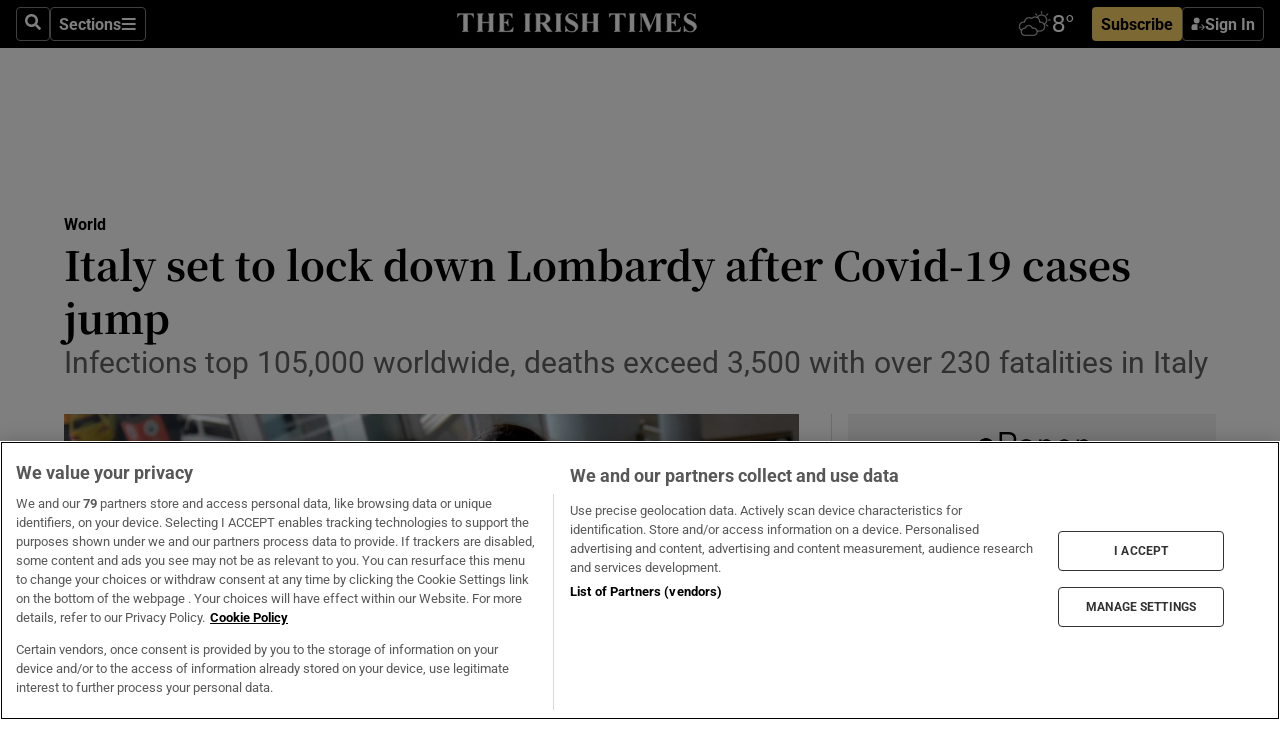

--- FILE ---
content_type: text/html; charset=utf-8
request_url: https://www.irishtimes.com/news/world/italy-set-to-lock-down-lombardy-after-covid-19-cases-jump-1.4196585
body_size: 79602
content:
<!DOCTYPE html><html lang="en"><head><script data-integration="inlineScripts">
    (function() {
      var _sf_async_config = window._sf_async_config = (window._sf_async_config || {});
      _sf_async_config.uid = 31036;
      _sf_async_config.domain = "irishtimes.com";
      _sf_async_config.useCanonical = true;
      _sf_async_config.useCanonicalDomain = true;
      _sf_async_config.sections = "world";
      
      _sf_async_config.flickerControl = false;
      var _cbq = window._cbq = (window._cbq || []);
      const OT = document.cookie.split('; ').find(row => row.startsWith('blaize_jwt'));
      if (OT)
      {
        _cbq.push(['_acct', 'paid']);
      } else {
        _cbq.push(['_acct', 'anon']);
      }
    })();
  ;
    var _comscore = _comscore || []; _comscore.push({ c1: "2", c2: "8946263" });
  ;gtmParamsString='';if(new RegExp("^https://irishtimes.arcpublishing.com", "i").test(window.location)){gtmParamsString='&gtm_auth=om4Ly4wwqa_7E-fLbBv46g&gtm_preview=env-6&gtm_cookies_win=x'};(function(w,d,s,l,i){w[l]=w[l]||[];w[l].push({'gtm.start':new Date().getTime(),event:'gtm.js'});var f=d.getElementsByTagName(s)[0],j=d.createElement(s),dl=l!='dataLayer'?'&l='+l:'';j.async=true;j.src='https://www.googletagmanager.com/gtm.js?id='+i+dl+gtmParamsString;f.parentNode.insertBefore(j,f);})(window,document,'script','dataLayer','GTM-NRHQKJ4');;window.isIE = !!window.MSInputMethodContext && !!document.documentMode;</script><script type="text/plain" class="optanon-category-C0002" async="" data-integration="chartbeat" src="https://static.chartbeat.com/js/chartbeat.js"></script><script>!function(n,e,i){if(!n){n=n||{},window.permutive=n,n.q=[],n.config=i||{},n.config.apiKey=e,n.config.environment=n.config.environment||"production";for(var o=["addon","identify","track","trigger","query","segment","segments","ready","on","once","user","consent"],r=0;r<o.length;r++){var t=o[r];n[t]=function(e){return function(){var i=Array.prototype.slice.call(arguments,0);n.q.push({functionName:e,arguments:i})}}(t)}}}(window.permutive, "4888a725-f640-4782-bd70-a3dd37877c2f", { "consentRequired": true });
    window.googletag=window.googletag||{},window.googletag.cmd=window.googletag.cmd||[],window.googletag.cmd.push(function(){if(0===window.googletag.pubads().getTargeting("permutive").length){var g=window.localStorage.getItem("_pdfps");window.googletag.pubads().setTargeting("permutive",g?JSON.parse(g):[])}});</script><script async="" src="https://fce2b75e-f11a-48ad-a60f-7e004eb1d340.edge.permutive.app/fce2b75e-f11a-48ad-a60f-7e004eb1d340-web.js"></script><script type="text/plain" class="optanon-category-C0002-C0004">window.addEventListener('OneTrustGroupsUpdated', function() {
    if (document.cookie.indexOf("OptanonAlertBoxClosed=") >=0 && OptanonActiveGroups.match(/(?=.*,C0002,)(?=.*,C0004,).*/)) {
      const OTConsentToken = document.cookie
        .split('; ')
        .find(row => row.startsWith('OptanonConsent='))
        .split('&')
        .find(row => row.startsWith('consentId'))
        .split('=')[1];
      permutive.consent({ "opt_in": true, "token": OTConsentToken });
    } else{
      permutive.consent({ "opt_in": false });
    }
  });</script><meta name="viewport" content="width=device-width, initial-scale=1"/><link rel="icon" type="image/x-icon" href="/pf/resources/favicon.ico?d=203&amp;mxId=00000000"/><title>Italy set to lock down Lombardy after Covid-19 cases jump – The Irish Times</title><meta name="description" content="Infections top 105,000 worldwide, deaths exceed 3,500 with over 230 fatalities in Italy"/><meta name="twitter:description" content="Infections top 105,000 worldwide, deaths exceed 3,500 with over 230 fatalities in Italy"/><meta property="og:description" content="Infections top 105,000 worldwide, deaths exceed 3,500 with over 230 fatalities in Italy"/><meta name="keywords" content="coronavirus"/><meta property="og:title" content="Italy set to lock down Lombardy after Covid-19 cases jump"/><meta name="twitter:title" content="Italy set to lock down Lombardy after Covid-19 cases jump"/><meta property="og:image" content="https://www.irishtimes.com/resizer/v2/KC7AN7GNB7VAQDM5TFOO4OOWJ4.jpg?smart=true&amp;auth=86c06184c2ccc7f1e8daa45c0338e3539f81bc563de7aff0531dfbc45818e910&amp;width=1200&amp;height=630"/><meta property="og:image:alt" content="People wear protective face masks as a preventive measure against the spread of Coronavirus. Photograph: Getty"/><meta name="twitter:image" content="https://www.irishtimes.com/resizer/v2/KC7AN7GNB7VAQDM5TFOO4OOWJ4.jpg?smart=true&amp;auth=86c06184c2ccc7f1e8daa45c0338e3539f81bc563de7aff0531dfbc45818e910&amp;width=1200&amp;height=630"/><meta name="twitter:image:alt" content="People wear protective face masks as a preventive measure against the spread of Coronavirus. Photograph: Getty"/><meta property="og:type" content="article"/><meta name="robots" content="noarchive"/><meta property="og:site_name" content="The Irish Times"/><meta property="og:url" content="https://www.irishtimes.com/news/world/italy-set-to-lock-down-lombardy-after-covid-19-cases-jump-1.4196585"/><meta name="twitter:site" content="@IrishTimes"/><meta name="twitter:card" content="summary_large_image"/><link rel="canonical" href="https://www.irishtimes.com/news/world/italy-set-to-lock-down-lombardy-after-covid-19-cases-jump-1.4196585"/><link rel="alternate" hrefLang="en-IE" href="https://www.irishtimes.com/news/world/italy-set-to-lock-down-lombardy-after-covid-19-cases-jump-1.4196585"/><link id="fusion-template-styles" rel="stylesheet" type="text/css" href="/pf/dist/components/combinations/default.css?d=203&amp;mxId=00000000"/><link id="fusion-siteStyles-styles" rel="stylesheet" type="text/css" href="/pf/dist/css/irishtimes.css?d=203&amp;mxId=00000000"/><style data-styled="" data-styled-version="5.3.11">.dNRVvG{c-expanded-menu;visibility:hidden;position:absolute;left:0px;top:0;}/*!sc*/
data-styled.g2[id="styled__StyledExpandedMenu-sc-1amt4zz-1"]{content:"dNRVvG,"}/*!sc*/
.hTjUEA .arcad > [id^='google_ads_iframe']:not(:empty){max-width:100%;}/*!sc*/
.hTjUEA .arcad > [id^='google_ads_iframe']:not(:empty)::before{content:'ADVERTISEMENT';display:-webkit-box;display:-webkit-flex;display:-ms-flexbox;display:flex;font-family:star-font,'Roboto',sans-serif;}/*!sc*/
.hTjUEA .arcad > [id^='google_ads_iframe']:empty[style]{width:0 !important;height:0 !important;}/*!sc*/
.bSFpgq .arcad > [id^='google_ads_iframe']:not(:empty){max-width:100%;}/*!sc*/
.bSFpgq .arcad > [id^='google_ads_iframe']:not(:empty)::before{content:'ADVERTISEMENT';display:-webkit-box;display:-webkit-flex;display:-ms-flexbox;display:flex;font-family:star-font,'Roboto',sans-serif;display:none;}/*!sc*/
.bSFpgq .arcad > [id^='google_ads_iframe']:empty[style]{width:0 !important;height:0 !important;}/*!sc*/
data-styled.g5[id="default__StyledAdUnit-sc-1moicrg-0"]{content:"hTjUEA,bSFpgq,"}/*!sc*/
</style><script type="application/javascript" id="polyfill-script">if(!Array.prototype.includes||!(window.Object && window.Object.assign)||!window.Promise||!window.Symbol||!window.fetch){document.write('<script type="application/javascript" src="/pf/dist/engine/polyfill.js?d=203&mxId=00000000" defer=""><\/script>')}</script><script id="fusion-engine-react-script" type="application/javascript" src="/pf/dist/engine/react.js?d=203&amp;mxId=00000000" defer=""></script><script id="fusion-engine-combinations-script" type="application/javascript" src="/pf/dist/components/combinations/default.js?d=203&amp;mxId=00000000" defer=""></script><script type="text/plain" class="optanon-category-C0004" async="" data-integration="nativo-ad" src="https://s.ntv.io/serve/load.js"></script><script type="text/plain" class="optanon-category-C0002" async="" data-integration="comscore" src="https://sb.scorecardresearch.com/beacon.js"></script><script id="xtreme-push" type="text/javascript">
      (function(p,u,s,h,e,r,l,i,b) {p['XtremePushObject']=s;p[s]=function(){
        (p[s].q=p[s].q||[]).push(arguments)};i=u.createElement('script');i.async=1;
        i.src=h;b=u.getElementsByTagName('script')[0];b.parentNode.insertBefore(i,b);
      })(window,document,'xtremepush','https://prod.webpu.sh/tEEXuB8vRMsRMzIydjRZIQjnQzT-EXwR/sdk.js');
      xtremepush('ready', function () {
        if (window.safari !== undefined) {
          const permission = xtremepush('push', 'permission');
          const views = JSON.parse(localStorage.getItem('xtremepush.data'))?.page_views;
          const sendPush = views % 55 === 0 || views === 1;
          if ((permission === 'default' || !permission) && (permission !== 'unavailable' && permission !== 'denied' ) && sendPush) {
            xtremepush('event', 'User Gesture');
          }
        } else {
          xtremepush('push', 'auto_prompt', true);
        }
      });
      </script><script type="application/ld+json">{
  "@context": "http://schema.org/",
  "@graph": [
    {
      "@id": "https://www.irishtimes.com/#website",
      "@type": "WebSite",
      "description": "Trusted journalism since 1859",
      "inLanguage": "en-IE",
      "name": "The Irish Times",
      "potentialAction": [
        {
          "@type": "SearchAction",
          "target": {
            "@type": "EntryPoint",
            "urlTemplate": "https://www.irishtimes.com/search/?query={search_term_string}"
          },
          "query-input": "required name=search_term_string"
        }
      ],
      "publisher": {
        "@id": "https://www.irishtimes.com/#organization"
      },
      "url": "https://www.irishtimes.com/"
    },
    {
      "@id": "https://www.irishtimes.com/#organization",
      "@type": "Organization",
      "address": {
        "@type": "PostalAddress",
        "postOfficeBoxNumber": "PO Box 74",
        "streetAddress": "24-28 Tara Street",
        "addressLocality": "Dublin 2",
        "addressRegion": "County Dublin",
        "addressCountry": "IE",
        "postalCode": "D02 CX89"
      },
      "contactPoint": [
        {
          "@type": "ContactPoint",
          "contactType": "Customer Support",
          "email": "services@irishtimes.com",
          "telephone": "+353 1 9203901"
        },
        {
          "@type": "ContactPoint",
          "contactType": "Sales",
          "email": "mediasolutions@irishtimes.com",
          "telephone": "+353 1 5320978"
        },
        {
          "@type": "ContactPoint",
          "contactType": "News Desk",
          "email": "newsdesk@irishtimes.com",
          "telephone": ""
        }
      ],
      "image": {
        "@id": "https://www.irishtimes.com/#/schema/logo/image/"
      },
      "logo": {
        "@type": "ImageObject",
        "@id": "https://www.irishtimes.com/#/schema/logo/image/",
        "url": "https://www.irishtimes.com/resizer/v2/U2PAOOOEIVHTJEP6IX3N5QHLYM.png?smart=true&auth=8ed926a16ed518a8a7d3811053a580479dcf90f84d2adaaa3a5ebeb4bb68695f&width=1024",
        "width": 1024,
        "height": 547,
        "caption": "The Irish Times"
      },
      "name": "The Irish Times",
      "sameAs": [
        "https://www.facebook.com/irishtimes/",
        "http://www.linkedin.com/company/the-irish-times",
        "https://www.youtube.com/user/IrishTimes",
        "https://x.com/IrishTimes"
      ],
      "url": "https://www.irishtimes.com"
    }
  ]
}</script><script type="application/ld+json">{
  "@context": "https://schema.org",
  "@type": "NewsArticle",
  "url": "https://www.irishtimes.com/news/world/italy-set-to-lock-down-lombardy-after-covid-19-cases-jump-1.4196585",
  "publisher": {
    "@type": "Organization",
    "name": "The Irish Times",
    "url": "https://www.irishtimes.com",
    "logo": {
      "@type": "ImageObject",
      "url": "",
      "width": 600,
      "height": 60
    }
  },
  "author": [],
  "mainEntityOfPage": {
    "@type": "WebPage",
    "@id": "https://schema.org/WebPage",
    "url": "https://www.irishtimes.com/news/world/italy-set-to-lock-down-lombardy-after-covid-19-cases-jump-1.4196585"
  },
  "dateModified": "2020-03-07T22:00:46Z",
  "datePublished": "2020-03-07T22:00:46Z",
  "headline": "Italy set to lock down Lombardy after Covid-19 cases jump",
  "description": "Infections top 105,000 worldwide, deaths exceed 3,500 with over 230 fatalities in Italy",
  "articleSection": "World",
  "image": [
    "https://www.irishtimes.com/resizer/v2/KC7AN7GNB7VAQDM5TFOO4OOWJ4.jpg?auth=86c06184c2ccc7f1e8daa45c0338e3539f81bc563de7aff0531dfbc45818e910&smart=true&width=1600&height=900",
    "https://www.irishtimes.com/resizer/v2/KC7AN7GNB7VAQDM5TFOO4OOWJ4.jpg?auth=86c06184c2ccc7f1e8daa45c0338e3539f81bc563de7aff0531dfbc45818e910&smart=true&width=1600&height=1200",
    "https://www.irishtimes.com/resizer/v2/KC7AN7GNB7VAQDM5TFOO4OOWJ4.jpg?auth=86c06184c2ccc7f1e8daa45c0338e3539f81bc563de7aff0531dfbc45818e910&smart=true&width=1600&height=1600"
  ],
  "inLanguage": "",
  "isAccessibleForFree": "False",
  "hasPart": {
    "@type": "WebPageElement",
    "isAccessibleForFree": "False",
    "cssSelector": ".paywall"
  }
}</script><link rel="preload" href="/pf/resources/fonts/noto-serif-jp/noto-serif-jp-regular.woff2?d=203&amp;mxId=00000000" as="font" type="font/woff2" crossorigin="anonymous"/><link rel="preload" href="/pf/resources/fonts/noto-serif-jp/noto-serif-jp-700.woff2?d=203&amp;mxId=00000000" as="font" type="font/woff2" crossorigin="anonymous"/><link rel="preload" href="/pf/resources/fonts/roboto/roboto-regular.woff2?d=203&amp;mxId=00000000" as="font" type="font/woff2" crossorigin="anonymous"/><link rel="preload" href="/pf/resources/fonts/roboto/roboto-700.woff2?d=203&amp;mxId=00000000" as="font" type="font/woff2" crossorigin="anonymous"/><script data-integration="inlineScripts">
    function PoWaReady() {
      // 0. DEFAULTS
      window.PoWaSettings = window.PoWaSettings || [];
      window.PoWaSettings.advertising = window.PoWaSettings.advertising || [];
      // 1. CookieBanner ONLOAD
      window.addEventListener("powaRender", function() {
        window.PoWaSettings.advertising.adBar = {skipOffset: 6};
        if (typeof OptanonActiveGroups==="string" && OptanonActiveGroups.match(/(?=.*,C0002,).*/)) {
            // 2. Cookies Granted
            window.PoWaSettings.advertising.gdprConsentGranted = true;
        } else {
            // 3. Set Default value
            window.PoWaSettings.advertising.gdprConsentGranted = window.PoWaSettings.advertising.gdprConsentGranted || false;
        }
      });
      // 4. CookieBanner ONCLICK
      window.addEventListener("OneTrustGroupsUpdated", function() {
          // 1. Set Default value
          window.PoWaSettings.advertising.gdprConsentGranted = !!OptanonActiveGroups.match(/(?=.,C0002,)./);
      });
      // 5. DataLayer event
      window.dataLayer = window.dataLayer || [];
      dataLayer.push({
        "has_PoWaSettings_load": true,
        "event": "donewith_PoWaSettings"
      });
    }

    var i = 0;
    function checkIsPoWaReady() {
      i = i + 1;
      if (typeof window.PoWaSettings==="object" && typeof OptanonActiveGroups==="string") {
          //stop the polling
          PoWaReady();
          clearInterval(pollforPoWaReady);
      } else if (i > 500) {
          //give up after 5 sec
          clearInterval(pollforPoWaReady);
      }
    }
    // Start polling
    var pollforPoWaReady = setInterval(checkIsPoWaReady, 10);
  ;
    const playFullScreen = (e) => {
      if (!!e.element.dataset.mobilefullscreen) {
        const windowWidth = document.querySelector('#fusion-app').offsetWidth || window.innerWidth;
        const mobileWidth = 733;
        if (windowWidth < mobileWidth) {
          if (!e.powa.isFullscreen()) {
            if (document.fullscreenEnabled) {
              // Set the PoWa element itself to fullscreen not the player, this overcomes an
              // issue with Android and fullscreen video rotation closing the video when the
              // device is rotated and the video is in fullscreen mode
              e.element.requestFullscreen();
              return;
            }

            e.powa.fullscreen();
          }
        }
      }
    }

    const mobilePoWaFullscreen = (event) => {
      const player = event.detail.powa;

      player.on('firstFrame', (e) => {
        playFullScreen(e);
      });

      player.on('play', (e) => {
        // Delay calling our function 100ms to not have a race condition with the
        // firstFrame event
        setTimeout(() => {
          playFullScreen(e);
        }, 100);
      });
    };

    window.addEventListener('powaReady', mobilePoWaFullscreen);
  ;
  window.addEventListener('DOMContentLoaded', (event) => {
    queryly.init("954cd8bb239245f9", document.querySelectorAll("#fusion-app"));
  });
</script><script defer="" data-integration="queryly" src="https://www.queryly.com/js/queryly.v4.min.js"></script><script src="https://cdn.cookielaw.org/consent/tcf.stub.js" type="text/javascript"></script><script src="https://static.illuma-tech.com/js/async_gam_ipt.js" async=""></script></head><body class="custom-it"><noscript data-integration="comscore"><img alt="comscore" src="https://sb.scorecardresearch.com/p?c1=2&amp;c2=8946263&amp;cv=2.0&amp;cj=1"/></noscript><noscript><iframe src="https://www.googletagmanager.com/ns.html?id=GTM-NRHQKJ4" height="0" width="0" style="display:none;visibility:hidden"></iframe></noscript><div id="fusion-app"><div class="b-it-right-rail-advanced"><header class="c-stack b-it-right-rail-advanced__navigation page-header" data-style-direction="vertical" data-style-justification="start" data-style-alignment="unset" data-style-inline="false" data-style-wrap="nowrap"><nav id="main-nav" class="b-it-header-nav-chain " aria-label="Sections Menu" data-owner="it"><div class="b-it-header-nav-chain__top-layout"><div class="b-it-header-nav-chain__nav-left"><div class="nav-components--mobile" data-testid="nav-chain-nav-components-mobile-left"><button data-testid="nav-chain-nav-section-button" aria-label="Sections" class="c-button c-button--small c-button--secondary-reverse" type="button"><svg class="c-icon" width="48" height="48" xmlns="http://www.w3.org/2000/svg" viewBox="0 0 512 512" fill="currentColor" aria-hidden="true" focusable="false"><path d="M25 96C25 78.33 39.33 64 57 64H441C458.7 64 473 78.33 473 96C473 113.7 458.7 128 441 128H57C39.33 128 25 113.7 25 96ZM25 256C25 238.3 39.33 224 57 224H441C458.7 224 473 238.3 473 256C473 273.7 458.7 288 441 288H57C39.33 288 25 273.7 25 256ZM441 448H57C39.33 448 25 433.7 25 416C25 398.3 39.33 384 57 384H441C458.7 384 473 398.3 473 416C473 433.7 458.7 448 441 448Z"></path></svg></button></div><div class="nav-components--desktop" data-testid="nav-chain-nav-components-desktop-left"><button aria-label="Search" class="c-button c-button--small c-button--secondary-reverse" type="button"><span><svg class="c-icon" width="48" height="48" xmlns="http://www.w3.org/2000/svg" viewBox="0 0 512 512" fill="currentColor" aria-hidden="true" focusable="false"><path d="M505 442.7L405.3 343c-4.5-4.5-10.6-7-17-7H372c27.6-35.3 44-79.7 44-128C416 93.1 322.9 0 208 0S0 93.1 0 208s93.1 208 208 208c48.3 0 92.7-16.4 128-44v16.3c0 6.4 2.5 12.5 7 17l99.7 99.7c9.4 9.4 24.6 9.4 33.9 0l28.3-28.3c9.4-9.4 9.4-24.6.1-34zM208 336c-70.7 0-128-57.2-128-128 0-70.7 57.2-128 128-128 70.7 0 128 57.2 128 128 0 70.7-57.2 128-128 128z"></path></svg></span></button><button data-testid="nav-chain-nav-section-button" aria-label="Sections" class="c-button c-button--small c-button--secondary-reverse" type="button"><span>Sections</span><svg class="c-icon" width="48" height="48" xmlns="http://www.w3.org/2000/svg" viewBox="0 0 512 512" fill="currentColor" aria-hidden="true" focusable="false"><path d="M25 96C25 78.33 39.33 64 57 64H441C458.7 64 473 78.33 473 96C473 113.7 458.7 128 441 128H57C39.33 128 25 113.7 25 96ZM25 256C25 238.3 39.33 224 57 224H441C458.7 224 473 238.3 473 256C473 273.7 458.7 288 441 288H57C39.33 288 25 273.7 25 256ZM441 448H57C39.33 448 25 433.7 25 416C25 398.3 39.33 384 57 384H441C458.7 384 473 398.3 473 416C473 433.7 458.7 448 441 448Z"></path></svg></button></div></div><a title="The Irish Times" class="c-link b-it-header-nav-chain__logo b-it-header-nav-chain__logo--center nav-logo-hidden svg-logo" href="/" aria-hidden="true" tabindex="-1"><img src="https://static.themebuilder.aws.arc.pub/irishtimes/1647534191733.svg" alt="The Irish Times" data-chromatic="ignore"/></a><div class="b-it-header-nav-chain__nav-right"><div class="nav-components--mobile" data-testid="nav-chain-nav-components-mobile-right"><div class="c-stack b-signin-subscribe-block" data-style-direction="horizontal" data-style-justification="center" data-style-alignment="center" data-style-inline="false" data-style-wrap="nowrap" style="--c-stack-gap:1rem"><a target="_blank" style="display:none" rel="noreferrer" class="c-button c-button--link c-button--small c-button--primary b-signin-subscribe-block__subscribe" href="/subscribe"><span><span style="display:none">Subscribe</span></span></a><button class="c-button c-button--small c-button--secondary-reverse b-signin-subscribe-block__btn--signin" type="button"><span><div class="c-stack" data-style-direction="horizontal" data-style-justification="start" data-style-alignment="center" data-style-inline="false" data-style-wrap="nowrap" style="--c-stack-gap:0.5rem"><svg width="14" height="16" viewBox="0 0 24 24" fill="none" xmlns="http://www.w3.org/2000/svg"><mask id="mask0_757:236487" style="mask-type:alpha" maskUnits="userSpaceOnUse" x="0" y="0" width="24" height="24"><rect width="24" height="24" fill="#C4C4C4"></rect></mask><g mask="url(#mask0_757:236487)"><ellipse cx="9.79117" cy="6.02353" rx="5.02353" ry="5.02353" fill="white"></ellipse><path d="M11.0471 22.35V12.3029H5C2.79086 12.3029 1 14.0938 1 16.3029V20.35C1 21.4546 1.89543 22.35 3 22.35H11.0471Z" fill="white"></path><path fill-rule="evenodd" clip-rule="evenodd" d="M19.3391 22.1044C19.2762 22.1862 19.1937 22.2477 19.0916 22.2886C18.9894 22.3295 18.8833 22.35 18.7733 22.35C18.5533 22.35 18.3647 22.2681 18.2075 22.1044C18.0504 21.9406 17.9718 21.7441 17.9718 21.5148C17.9718 21.4002 17.9954 21.2896 18.0425 21.1832C18.0897 21.0767 18.1447 20.9907 18.2075 20.9252L20.8478 18.174H14.3839C14.1482 18.174 13.9517 18.0921 13.7946 17.9283C13.6374 17.7646 13.5588 17.568 13.5588 17.3388C13.5588 17.1095 13.6374 16.913 13.7946 16.7492C13.9517 16.5854 14.1482 16.5036 14.3839 16.5036H20.8478L18.2075 13.7277C18.1447 13.6622 18.0897 13.5762 18.0425 13.4698C17.9954 13.3633 17.9718 13.2528 17.9718 13.1382C17.9718 12.9089 18.0504 12.7124 18.2075 12.5486C18.3647 12.3848 18.5533 12.3029 18.7733 12.3029C18.8833 12.3029 18.9894 12.3275 19.0916 12.3766C19.1937 12.4258 19.2762 12.4831 19.3391 12.5486L23.3702 16.7492C23.433 16.8147 23.488 16.9007 23.5352 17.0071C23.5823 17.1136 23.6059 17.2241 23.6059 17.3388C23.6059 17.4534 23.5823 17.5598 23.5352 17.6581C23.488 17.7564 23.433 17.8464 23.3702 17.9283L19.3391 22.1044Z" fill="white"></path></g></svg></div></span></button></div></div><div class="nav-components--desktop" data-testid="nav-chain-nav-components-desktop-right"><div id="fusion-static-enter:html-block-f0f1j0n1myTR7B9-0-0-0" style="display:none" data-fusion-component="html-block-f0f1j0n1myTR7B9-0-0-0"></div><div><iframe scrolling="no" id="fw-desktop" data-src="https://lw.foreca.net/v4/en/site/irishtimes/widget/?name=Dublin&id=102964574" style="width: 85px; height: 40px; border:0; margin: 0; display: flex; align-items: center;"></iframe></div><div id="fusion-static-exit:html-block-f0f1j0n1myTR7B9-0-0-0" style="display:none" data-fusion-component="html-block-f0f1j0n1myTR7B9-0-0-0"></div><div class="c-stack b-signin-subscribe-block" data-style-direction="horizontal" data-style-justification="center" data-style-alignment="center" data-style-inline="false" data-style-wrap="nowrap" style="--c-stack-gap:1rem"><a target="_blank" style="display:none" rel="noreferrer" class="c-button c-button--link c-button--small c-button--primary b-signin-subscribe-block__subscribe" href="/subscribe"><span><span style="display:none">Subscribe</span></span></a><button class="c-button c-button--small c-button--secondary-reverse b-signin-subscribe-block__btn--signin" type="button"><span><div class="c-stack" data-style-direction="horizontal" data-style-justification="start" data-style-alignment="center" data-style-inline="false" data-style-wrap="nowrap" style="--c-stack-gap:0.5rem"><svg width="14" height="16" viewBox="0 0 24 24" fill="none" xmlns="http://www.w3.org/2000/svg"><mask id="mask0_757:236487" style="mask-type:alpha" maskUnits="userSpaceOnUse" x="0" y="0" width="24" height="24"><rect width="24" height="24" fill="#C4C4C4"></rect></mask><g mask="url(#mask0_757:236487)"><ellipse cx="9.79117" cy="6.02353" rx="5.02353" ry="5.02353" fill="white"></ellipse><path d="M11.0471 22.35V12.3029H5C2.79086 12.3029 1 14.0938 1 16.3029V20.35C1 21.4546 1.89543 22.35 3 22.35H11.0471Z" fill="white"></path><path fill-rule="evenodd" clip-rule="evenodd" d="M19.3391 22.1044C19.2762 22.1862 19.1937 22.2477 19.0916 22.2886C18.9894 22.3295 18.8833 22.35 18.7733 22.35C18.5533 22.35 18.3647 22.2681 18.2075 22.1044C18.0504 21.9406 17.9718 21.7441 17.9718 21.5148C17.9718 21.4002 17.9954 21.2896 18.0425 21.1832C18.0897 21.0767 18.1447 20.9907 18.2075 20.9252L20.8478 18.174H14.3839C14.1482 18.174 13.9517 18.0921 13.7946 17.9283C13.6374 17.7646 13.5588 17.568 13.5588 17.3388C13.5588 17.1095 13.6374 16.913 13.7946 16.7492C13.9517 16.5854 14.1482 16.5036 14.3839 16.5036H20.8478L18.2075 13.7277C18.1447 13.6622 18.0897 13.5762 18.0425 13.4698C17.9954 13.3633 17.9718 13.2528 17.9718 13.1382C17.9718 12.9089 18.0504 12.7124 18.2075 12.5486C18.3647 12.3848 18.5533 12.3029 18.7733 12.3029C18.8833 12.3029 18.9894 12.3275 19.0916 12.3766C19.1937 12.4258 19.2762 12.4831 19.3391 12.5486L23.3702 16.7492C23.433 16.8147 23.488 16.9007 23.5352 17.0071C23.5823 17.1136 23.6059 17.2241 23.6059 17.3388C23.6059 17.4534 23.5823 17.5598 23.5352 17.6581C23.488 17.7564 23.433 17.8464 23.3702 17.9283L19.3391 22.1044Z" fill="white"></path></g></svg></div></span></button></div></div></div></div><div id="flyout-overlay" data-testid="nav-chain-flyout-overlay" class="c-stack b-it-header-nav-chain__flyout-overlay closed" data-style-direction="vertical" data-style-justification="start" data-style-alignment="unset" data-style-inline="false" data-style-wrap="nowrap"><div><div class="c-stack b-it-header-nav-chain__flyout-nav-wrapper closed" data-style-direction="vertical" data-style-justification="start" data-style-alignment="unset" data-style-inline="false" data-style-wrap="nowrap"><div class="b-it-header-nav-chain__flyout-close-button"><button aria-label="Close" class="c-button c-button--small c-button--secondary-reverse" type="button"><svg class="c-icon" width="24" height="24" xmlns="http://www.w3.org/2000/svg" viewBox="0 0 512 512" fill="currentColor" aria-hidden="true" focusable="false"><path d="M406.6 361.4C419.1 373.9 419.1 394.15 406.6 406.65C400.4 412.9 392.2 416 384 416C375.8 416 367.62 412.875 361.38 406.625L256 301.3L150.63 406.6C144.38 412.9 136.19 416 128 416C119.81 416 111.63 412.9 105.375 406.6C92.875 394.1 92.875 373.85 105.375 361.35L210.775 255.95L105.375 150.6C92.875 138.1 92.875 117.85 105.375 105.35C117.875 92.85 138.125 92.85 150.625 105.35L256 210.8L361.4 105.4C373.9 92.9 394.15 92.9 406.65 105.4C419.15 117.9 419.15 138.15 406.65 150.65L301.25 256.05L406.6 361.4Z"></path></svg></button></div><div class="nav-menu"><div data-testid="nav-chain-nav-components-mobile" class="c-stack nav-components--mobile" data-style-direction="vertical" data-style-justification="start" data-style-alignment="unset" data-style-inline="false" data-style-wrap="nowrap"><div class="b-subscribe-button-block"><div><iframe scrolling="no" id="fw-mobile" data-src="https://lw.foreca.net/v4/en/site/irishtimes/widget/?name=Dublin&id=102964574" style="width: 85px; height: 40px; border:0; margin: 0;"></iframe></div><a target="_blank" class="c-button c-button--link c-button--full-width c-button--medium c-button--primary" href="/subscribe"><span>Subscribe</span></a></div><button aria-label="Search" class="c-button c-button--small c-button--secondary-reverse" type="button"><span><svg class="c-icon" width="48" height="48" xmlns="http://www.w3.org/2000/svg" viewBox="0 0 512 512" fill="currentColor" aria-hidden="true" focusable="false"><path d="M505 442.7L405.3 343c-4.5-4.5-10.6-7-17-7H372c27.6-35.3 44-79.7 44-128C416 93.1 322.9 0 208 0S0 93.1 0 208s93.1 208 208 208c48.3 0 92.7-16.4 128-44v16.3c0 6.4 2.5 12.5 7 17l99.7 99.7c9.4 9.4 24.6 9.4 33.9 0l28.3-28.3c9.4-9.4 9.4-24.6.1-34zM208 336c-70.7 0-128-57.2-128-128 0-70.7 57.2-128 128-128 70.7 0 128 57.2 128 128 0 70.7-57.2 128-128 128z"></path></svg></span></button></div><div data-testid="nav-chain-nav-components-desktop" class="c-stack nav-components--desktop" data-style-direction="vertical" data-style-justification="start" data-style-alignment="unset" data-style-inline="false" data-style-wrap="nowrap"></div></div><ul class="c-stack b-it-header-nav-chain__flyout-nav" data-style-direction="vertical" data-style-justification="start" data-style-alignment="unset" data-style-inline="false" data-style-wrap="nowrap"><li class="section-item" data-testid="nav-chain-section-item"><a class="c-link" href="/" aria-hidden="true" tabindex="-1">Home</a></li><li class="section-item" data-testid="nav-chain-section-item"><a class="c-link" href="/latest/" aria-hidden="true" tabindex="-1">Latest</a></li><li class="section-item" data-testid="nav-chain-section-item"><a class="c-link" href="/subscriber-only/" aria-hidden="true" tabindex="-1">Subscriber Only</a></li><li class="section-item" data-testid="nav-chain-section-item"><div data-testid="nav-chain-section-item-subsection" class="c-stack b-it-header-nav-chain__subsection-anchor subsection-anchor " data-style-direction="horizontal" data-style-justification="start" data-style-alignment="center" data-style-inline="false" data-style-wrap="nowrap"><a class="c-link" href="/crosswords-puzzles/" aria-hidden="true" tabindex="-1">Crosswords &amp; Puzzles</a><button aria-expanded="false" aria-controls="header_sub_section_crosswords-puzzles" aria-label="Show Crosswords &amp; Puzzles sub sections" class="c-button c-button--medium c-button--default submenu-caret" type="button"><span><svg class="c-icon" width="20" height="20" xmlns="http://www.w3.org/2000/svg" viewBox="0 0 512 512" fill="currentColor" aria-hidden="true" focusable="false"><path d="M256 416C247.812 416 239.62 412.875 233.38 406.625L41.38 214.625C28.88 202.125 28.88 181.875 41.38 169.375C53.88 156.875 74.13 156.875 86.63 169.375L256 338.8L425.4 169.4C437.9 156.9 458.15 156.9 470.65 169.4C483.15 181.9 483.15 202.15 470.65 214.65L278.65 406.65C272.4 412.9 264.2 416 256 416Z"></path></svg></span></button></div><div class="b-it-header-nav-chain__subsection-container "><ul class="b-it-header-nav-chain__subsection-menu" id="header_sub_section_crosswords-puzzles"><li class="subsection-item" data-testid="nav-chain-subsection-item"><a class="c-link" href="/crosswords-puzzles/crosaire/" aria-hidden="true" tabindex="-1">Crosaire</a></li><li class="subsection-item" data-testid="nav-chain-subsection-item"><a class="c-link" href="/crosswords-puzzles/simplex/" aria-hidden="true" tabindex="-1">Simplex</a></li><li class="subsection-item" data-testid="nav-chain-subsection-item"><a class="c-link" href="/crosswords-puzzles/sudoku/" aria-hidden="true" tabindex="-1">Sudoku</a></li><li class="subsection-item" data-testid="nav-chain-subsection-item"><a class="c-link" href="/crosswords-puzzles/news-quiz/" aria-hidden="true" tabindex="-1">News Quiz</a></li></ul></div></li><li class="section-item" data-testid="nav-chain-section-item"><div data-testid="nav-chain-section-item-subsection" class="c-stack b-it-header-nav-chain__subsection-anchor subsection-anchor " data-style-direction="horizontal" data-style-justification="start" data-style-alignment="center" data-style-inline="false" data-style-wrap="nowrap"><a class="c-link" href="/ireland/" aria-hidden="true" tabindex="-1">Ireland</a><button aria-expanded="false" aria-controls="header_sub_section_ireland" aria-label="Show Ireland sub sections" class="c-button c-button--medium c-button--default submenu-caret" type="button"><span><svg class="c-icon" width="20" height="20" xmlns="http://www.w3.org/2000/svg" viewBox="0 0 512 512" fill="currentColor" aria-hidden="true" focusable="false"><path d="M256 416C247.812 416 239.62 412.875 233.38 406.625L41.38 214.625C28.88 202.125 28.88 181.875 41.38 169.375C53.88 156.875 74.13 156.875 86.63 169.375L256 338.8L425.4 169.4C437.9 156.9 458.15 156.9 470.65 169.4C483.15 181.9 483.15 202.15 470.65 214.65L278.65 406.65C272.4 412.9 264.2 416 256 416Z"></path></svg></span></button></div><div class="b-it-header-nav-chain__subsection-container "><ul class="b-it-header-nav-chain__subsection-menu" id="header_sub_section_ireland"><li class="subsection-item" data-testid="nav-chain-subsection-item"><a class="c-link" href="/ireland/dublin/" aria-hidden="true" tabindex="-1">Dublin</a></li><li class="subsection-item" data-testid="nav-chain-subsection-item"><a class="c-link" href="/ireland/education/" aria-hidden="true" tabindex="-1">Education</a></li><li class="subsection-item" data-testid="nav-chain-subsection-item"><a class="c-link" href="/ireland/housing-planning/" aria-hidden="true" tabindex="-1">Housing &amp; Planning</a></li><li class="subsection-item" data-testid="nav-chain-subsection-item"><a class="c-link" href="/ireland/social-affairs/" aria-hidden="true" tabindex="-1">Social Affairs</a></li><li class="subsection-item" data-testid="nav-chain-subsection-item"><a class="c-link" href="/ireland/stardust/" aria-hidden="true" tabindex="-1">Stardust</a></li></ul></div></li><li class="section-item" data-testid="nav-chain-section-item"><div data-testid="nav-chain-section-item-subsection" class="c-stack b-it-header-nav-chain__subsection-anchor subsection-anchor " data-style-direction="horizontal" data-style-justification="start" data-style-alignment="center" data-style-inline="false" data-style-wrap="nowrap"><a class="c-link" href="/politics/" aria-hidden="true" tabindex="-1">Politics</a><button aria-expanded="false" aria-controls="header_sub_section_politics" aria-label="Show Politics sub sections" class="c-button c-button--medium c-button--default submenu-caret" type="button"><span><svg class="c-icon" width="20" height="20" xmlns="http://www.w3.org/2000/svg" viewBox="0 0 512 512" fill="currentColor" aria-hidden="true" focusable="false"><path d="M256 416C247.812 416 239.62 412.875 233.38 406.625L41.38 214.625C28.88 202.125 28.88 181.875 41.38 169.375C53.88 156.875 74.13 156.875 86.63 169.375L256 338.8L425.4 169.4C437.9 156.9 458.15 156.9 470.65 169.4C483.15 181.9 483.15 202.15 470.65 214.65L278.65 406.65C272.4 412.9 264.2 416 256 416Z"></path></svg></span></button></div><div class="b-it-header-nav-chain__subsection-container "><ul class="b-it-header-nav-chain__subsection-menu" id="header_sub_section_politics"><li class="subsection-item" data-testid="nav-chain-subsection-item"><a class="c-link" href="/politics/poll/" aria-hidden="true" tabindex="-1">Poll</a></li><li class="subsection-item" data-testid="nav-chain-subsection-item"><a class="c-link" href="/politics/oireachtas/" aria-hidden="true" tabindex="-1">Oireachtas</a></li><li class="subsection-item" data-testid="nav-chain-subsection-item"><a class="c-link" href="/common-ground/" aria-hidden="true" tabindex="-1">Common Ground</a></li><li class="subsection-item" data-testid="nav-chain-subsection-item"><a class="c-link" href="/politics/elections-referendums/" aria-hidden="true" tabindex="-1">Elections &amp; Referendums</a></li></ul></div></li><li class="section-item" data-testid="nav-chain-section-item"><div data-testid="nav-chain-section-item-subsection" class="c-stack b-it-header-nav-chain__subsection-anchor subsection-anchor " data-style-direction="horizontal" data-style-justification="start" data-style-alignment="center" data-style-inline="false" data-style-wrap="nowrap"><a class="c-link" href="/opinion/" aria-hidden="true" tabindex="-1">Opinion</a><button aria-expanded="false" aria-controls="header_sub_section_opinion" aria-label="Show Opinion sub sections" class="c-button c-button--medium c-button--default submenu-caret" type="button"><span><svg class="c-icon" width="20" height="20" xmlns="http://www.w3.org/2000/svg" viewBox="0 0 512 512" fill="currentColor" aria-hidden="true" focusable="false"><path d="M256 416C247.812 416 239.62 412.875 233.38 406.625L41.38 214.625C28.88 202.125 28.88 181.875 41.38 169.375C53.88 156.875 74.13 156.875 86.63 169.375L256 338.8L425.4 169.4C437.9 156.9 458.15 156.9 470.65 169.4C483.15 181.9 483.15 202.15 470.65 214.65L278.65 406.65C272.4 412.9 264.2 416 256 416Z"></path></svg></span></button></div><div class="b-it-header-nav-chain__subsection-container "><ul class="b-it-header-nav-chain__subsection-menu" id="header_sub_section_opinion"><li class="subsection-item" data-testid="nav-chain-subsection-item"><a class="c-link" href="/opinion/editorials/" aria-hidden="true" tabindex="-1">Editorials</a></li><li class="subsection-item" data-testid="nav-chain-subsection-item"><a class="c-link" href="/opinion/an-irish-diary/" aria-hidden="true" tabindex="-1">An Irish Diary</a></li><li class="subsection-item" data-testid="nav-chain-subsection-item"><a class="c-link" href="/opinion/letters/" aria-hidden="true" tabindex="-1">Letters</a></li><li class="subsection-item" data-testid="nav-chain-subsection-item"><a class="c-link" href="/opinion/cartoon/" aria-hidden="true" tabindex="-1">Cartoon</a></li></ul></div></li><li class="section-item" data-testid="nav-chain-section-item"><div data-testid="nav-chain-section-item-subsection" class="c-stack b-it-header-nav-chain__subsection-anchor subsection-anchor " data-style-direction="horizontal" data-style-justification="start" data-style-alignment="center" data-style-inline="false" data-style-wrap="nowrap"><a class="c-link" href="/business/" aria-hidden="true" tabindex="-1">Business</a><button aria-expanded="false" aria-controls="header_sub_section_business" aria-label="Show Business sub sections" class="c-button c-button--medium c-button--default submenu-caret" type="button"><span><svg class="c-icon" width="20" height="20" xmlns="http://www.w3.org/2000/svg" viewBox="0 0 512 512" fill="currentColor" aria-hidden="true" focusable="false"><path d="M256 416C247.812 416 239.62 412.875 233.38 406.625L41.38 214.625C28.88 202.125 28.88 181.875 41.38 169.375C53.88 156.875 74.13 156.875 86.63 169.375L256 338.8L425.4 169.4C437.9 156.9 458.15 156.9 470.65 169.4C483.15 181.9 483.15 202.15 470.65 214.65L278.65 406.65C272.4 412.9 264.2 416 256 416Z"></path></svg></span></button></div><div class="b-it-header-nav-chain__subsection-container "><ul class="b-it-header-nav-chain__subsection-menu" id="header_sub_section_business"><li class="subsection-item" data-testid="nav-chain-subsection-item"><a class="c-link" href="/budget/" aria-hidden="true" tabindex="-1">Budget 2026</a></li><li class="subsection-item" data-testid="nav-chain-subsection-item"><a class="c-link" href="/business/economy/" aria-hidden="true" tabindex="-1">Economy</a></li><li class="subsection-item" data-testid="nav-chain-subsection-item"><a class="c-link" href="/business/farming-food/" aria-hidden="true" tabindex="-1">Farming &amp; Food</a></li><li class="subsection-item" data-testid="nav-chain-subsection-item"><a class="c-link" href="/business/financial-services/" aria-hidden="true" tabindex="-1">Financial Services</a></li><li class="subsection-item" data-testid="nav-chain-subsection-item"><a class="c-link" href="/business/innovation/" aria-hidden="true" tabindex="-1">Innovation</a></li><li class="subsection-item" data-testid="nav-chain-subsection-item"><a class="c-link" href="/business/markets/" aria-hidden="true" tabindex="-1">Markets</a></li><li class="subsection-item" data-testid="nav-chain-subsection-item"><a class="c-link" href="/business/work/" aria-hidden="true" tabindex="-1">Work</a></li><li class="subsection-item" data-testid="nav-chain-subsection-item"><a class="c-link" href="/property/commercial-property/" aria-hidden="true" tabindex="-1">Commercial Property</a></li></ul></div></li><li class="section-item" data-testid="nav-chain-section-item"><div data-testid="nav-chain-section-item-subsection" class="c-stack b-it-header-nav-chain__subsection-anchor subsection-anchor " data-style-direction="horizontal" data-style-justification="start" data-style-alignment="center" data-style-inline="false" data-style-wrap="nowrap"><a class="c-link" href="/world/" aria-hidden="true" tabindex="-1">World</a><button aria-expanded="false" aria-controls="header_sub_section_world" aria-label="Show World sub sections" class="c-button c-button--medium c-button--default submenu-caret" type="button"><span><svg class="c-icon" width="20" height="20" xmlns="http://www.w3.org/2000/svg" viewBox="0 0 512 512" fill="currentColor" aria-hidden="true" focusable="false"><path d="M256 416C247.812 416 239.62 412.875 233.38 406.625L41.38 214.625C28.88 202.125 28.88 181.875 41.38 169.375C53.88 156.875 74.13 156.875 86.63 169.375L256 338.8L425.4 169.4C437.9 156.9 458.15 156.9 470.65 169.4C483.15 181.9 483.15 202.15 470.65 214.65L278.65 406.65C272.4 412.9 264.2 416 256 416Z"></path></svg></span></button></div><div class="b-it-header-nav-chain__subsection-container "><ul class="b-it-header-nav-chain__subsection-menu" id="header_sub_section_world"><li class="subsection-item" data-testid="nav-chain-subsection-item"><a class="c-link" href="/world/europe/" aria-hidden="true" tabindex="-1">Europe</a></li><li class="subsection-item" data-testid="nav-chain-subsection-item"><a class="c-link" href="/world/uk/" aria-hidden="true" tabindex="-1">UK</a></li><li class="subsection-item" data-testid="nav-chain-subsection-item"><a class="c-link" href="/world/us/" aria-hidden="true" tabindex="-1">US</a></li><li class="subsection-item" data-testid="nav-chain-subsection-item"><a class="c-link" href="/world/canada/" aria-hidden="true" tabindex="-1">Canada</a></li><li class="subsection-item" data-testid="nav-chain-subsection-item"><a class="c-link" href="/world/australia/" aria-hidden="true" tabindex="-1">Australia</a></li><li class="subsection-item" data-testid="nav-chain-subsection-item"><a class="c-link" href="/world/africa/" aria-hidden="true" tabindex="-1">Africa</a></li><li class="subsection-item" data-testid="nav-chain-subsection-item"><a class="c-link" href="/world/americas/" aria-hidden="true" tabindex="-1">Americas</a></li><li class="subsection-item" data-testid="nav-chain-subsection-item"><a class="c-link" href="/world/asia-pacific/" aria-hidden="true" tabindex="-1">Asia-Pacific</a></li><li class="subsection-item" data-testid="nav-chain-subsection-item"><a class="c-link" href="/world/middle-east/" aria-hidden="true" tabindex="-1">Middle East</a></li></ul></div></li><li class="section-item" data-testid="nav-chain-section-item"><div data-testid="nav-chain-section-item-subsection" class="c-stack b-it-header-nav-chain__subsection-anchor subsection-anchor " data-style-direction="horizontal" data-style-justification="start" data-style-alignment="center" data-style-inline="false" data-style-wrap="nowrap"><a class="c-link" href="/sport/" aria-hidden="true" tabindex="-1">Sport</a><button aria-expanded="false" aria-controls="header_sub_section_sport" aria-label="Show Sport sub sections" class="c-button c-button--medium c-button--default submenu-caret" type="button"><span><svg class="c-icon" width="20" height="20" xmlns="http://www.w3.org/2000/svg" viewBox="0 0 512 512" fill="currentColor" aria-hidden="true" focusable="false"><path d="M256 416C247.812 416 239.62 412.875 233.38 406.625L41.38 214.625C28.88 202.125 28.88 181.875 41.38 169.375C53.88 156.875 74.13 156.875 86.63 169.375L256 338.8L425.4 169.4C437.9 156.9 458.15 156.9 470.65 169.4C483.15 181.9 483.15 202.15 470.65 214.65L278.65 406.65C272.4 412.9 264.2 416 256 416Z"></path></svg></span></button></div><div class="b-it-header-nav-chain__subsection-container "><ul class="b-it-header-nav-chain__subsection-menu" id="header_sub_section_sport"><li class="subsection-item" data-testid="nav-chain-subsection-item"><a class="c-link" href="/sport/rugby/" aria-hidden="true" tabindex="-1">Rugby</a></li><li class="subsection-item" data-testid="nav-chain-subsection-item"><a class="c-link" href="/sport/gaelic-games/" aria-hidden="true" tabindex="-1">Gaelic Games</a></li><li class="subsection-item" data-testid="nav-chain-subsection-item"><a class="c-link" href="/sport/soccer/" aria-hidden="true" tabindex="-1">Soccer</a></li><li class="subsection-item" data-testid="nav-chain-subsection-item"><a class="c-link" href="/sport/golf/" aria-hidden="true" tabindex="-1">Golf</a></li><li class="subsection-item" data-testid="nav-chain-subsection-item"><a class="c-link" href="/sport/racing/" aria-hidden="true" tabindex="-1">Racing</a></li><li class="subsection-item" data-testid="nav-chain-subsection-item"><a class="c-link" href="/sport/athletics/" aria-hidden="true" tabindex="-1">Athletics</a></li><li class="subsection-item" data-testid="nav-chain-subsection-item"><a class="c-link" href="/sport/boxing/" aria-hidden="true" tabindex="-1">Boxing</a></li><li class="subsection-item" data-testid="nav-chain-subsection-item"><a class="c-link" href="/sport/cycling/" aria-hidden="true" tabindex="-1">Cycling</a></li><li class="subsection-item" data-testid="nav-chain-subsection-item"><a class="c-link" href="/sport/hockey/" aria-hidden="true" tabindex="-1">Hockey</a></li><li class="subsection-item" data-testid="nav-chain-subsection-item"><a class="c-link" href="/sport/tennis/" aria-hidden="true" tabindex="-1">Tennis</a></li></ul></div></li><li class="section-item" data-testid="nav-chain-section-item"><div data-testid="nav-chain-section-item-subsection" class="c-stack b-it-header-nav-chain__subsection-anchor subsection-anchor " data-style-direction="horizontal" data-style-justification="start" data-style-alignment="center" data-style-inline="false" data-style-wrap="nowrap"><a class="c-link" href="/your-money/" aria-hidden="true" tabindex="-1">Your Money</a><button aria-expanded="false" aria-controls="header_sub_section_your-money" aria-label="Show Your Money sub sections" class="c-button c-button--medium c-button--default submenu-caret" type="button"><span><svg class="c-icon" width="20" height="20" xmlns="http://www.w3.org/2000/svg" viewBox="0 0 512 512" fill="currentColor" aria-hidden="true" focusable="false"><path d="M256 416C247.812 416 239.62 412.875 233.38 406.625L41.38 214.625C28.88 202.125 28.88 181.875 41.38 169.375C53.88 156.875 74.13 156.875 86.63 169.375L256 338.8L425.4 169.4C437.9 156.9 458.15 156.9 470.65 169.4C483.15 181.9 483.15 202.15 470.65 214.65L278.65 406.65C272.4 412.9 264.2 416 256 416Z"></path></svg></span></button></div><div class="b-it-header-nav-chain__subsection-container "><ul class="b-it-header-nav-chain__subsection-menu" id="header_sub_section_your-money"><li class="subsection-item" data-testid="nav-chain-subsection-item"><a class="c-link" href="/tags/pricewatch/" aria-hidden="true" tabindex="-1">Pricewatch</a></li></ul></div></li><li class="section-item" data-testid="nav-chain-section-item"><div data-testid="nav-chain-section-item-subsection" class="c-stack b-it-header-nav-chain__subsection-anchor subsection-anchor " data-style-direction="horizontal" data-style-justification="start" data-style-alignment="center" data-style-inline="false" data-style-wrap="nowrap"><a class="c-link" href="/crime-law/" aria-hidden="true" tabindex="-1">Crime &amp; Law</a><button aria-expanded="false" aria-controls="header_sub_section_crime-law" aria-label="Show Crime &amp; Law sub sections" class="c-button c-button--medium c-button--default submenu-caret" type="button"><span><svg class="c-icon" width="20" height="20" xmlns="http://www.w3.org/2000/svg" viewBox="0 0 512 512" fill="currentColor" aria-hidden="true" focusable="false"><path d="M256 416C247.812 416 239.62 412.875 233.38 406.625L41.38 214.625C28.88 202.125 28.88 181.875 41.38 169.375C53.88 156.875 74.13 156.875 86.63 169.375L256 338.8L425.4 169.4C437.9 156.9 458.15 156.9 470.65 169.4C483.15 181.9 483.15 202.15 470.65 214.65L278.65 406.65C272.4 412.9 264.2 416 256 416Z"></path></svg></span></button></div><div class="b-it-header-nav-chain__subsection-container "><ul class="b-it-header-nav-chain__subsection-menu" id="header_sub_section_crime-law"><li class="subsection-item" data-testid="nav-chain-subsection-item"><a class="c-link" href="/crime-law/courts/" aria-hidden="true" tabindex="-1">Courts</a></li></ul></div></li><li class="section-item" data-testid="nav-chain-section-item"><div data-testid="nav-chain-section-item-subsection" class="c-stack b-it-header-nav-chain__subsection-anchor subsection-anchor " data-style-direction="horizontal" data-style-justification="start" data-style-alignment="center" data-style-inline="false" data-style-wrap="nowrap"><a class="c-link" href="/property/" aria-hidden="true" tabindex="-1">Property</a><button aria-expanded="false" aria-controls="header_sub_section_property" aria-label="Show Property sub sections" class="c-button c-button--medium c-button--default submenu-caret" type="button"><span><svg class="c-icon" width="20" height="20" xmlns="http://www.w3.org/2000/svg" viewBox="0 0 512 512" fill="currentColor" aria-hidden="true" focusable="false"><path d="M256 416C247.812 416 239.62 412.875 233.38 406.625L41.38 214.625C28.88 202.125 28.88 181.875 41.38 169.375C53.88 156.875 74.13 156.875 86.63 169.375L256 338.8L425.4 169.4C437.9 156.9 458.15 156.9 470.65 169.4C483.15 181.9 483.15 202.15 470.65 214.65L278.65 406.65C272.4 412.9 264.2 416 256 416Z"></path></svg></span></button></div><div class="b-it-header-nav-chain__subsection-container "><ul class="b-it-header-nav-chain__subsection-menu" id="header_sub_section_property"><li class="subsection-item" data-testid="nav-chain-subsection-item"><a class="c-link" href="/property/residential/" aria-hidden="true" tabindex="-1">Residential</a></li><li class="subsection-item" data-testid="nav-chain-subsection-item"><a class="c-link" href="/property/commercial-property/" aria-hidden="true" tabindex="-1">Commercial Property</a></li><li class="subsection-item" data-testid="nav-chain-subsection-item"><a class="c-link" href="/property/interiors/" aria-hidden="true" tabindex="-1">Interiors</a></li></ul></div></li><li class="section-item" data-testid="nav-chain-section-item"><div data-testid="nav-chain-section-item-subsection" class="c-stack b-it-header-nav-chain__subsection-anchor subsection-anchor " data-style-direction="horizontal" data-style-justification="start" data-style-alignment="center" data-style-inline="false" data-style-wrap="nowrap"><a class="c-link" href="/food/" aria-hidden="true" tabindex="-1">Food</a><button aria-expanded="false" aria-controls="header_sub_section_food" aria-label="Show Food sub sections" class="c-button c-button--medium c-button--default submenu-caret" type="button"><span><svg class="c-icon" width="20" height="20" xmlns="http://www.w3.org/2000/svg" viewBox="0 0 512 512" fill="currentColor" aria-hidden="true" focusable="false"><path d="M256 416C247.812 416 239.62 412.875 233.38 406.625L41.38 214.625C28.88 202.125 28.88 181.875 41.38 169.375C53.88 156.875 74.13 156.875 86.63 169.375L256 338.8L425.4 169.4C437.9 156.9 458.15 156.9 470.65 169.4C483.15 181.9 483.15 202.15 470.65 214.65L278.65 406.65C272.4 412.9 264.2 416 256 416Z"></path></svg></span></button></div><div class="b-it-header-nav-chain__subsection-container "><ul class="b-it-header-nav-chain__subsection-menu" id="header_sub_section_food"><li class="subsection-item" data-testid="nav-chain-subsection-item"><a class="c-link" href="/food/drink/" aria-hidden="true" tabindex="-1">Drink</a></li><li class="subsection-item" data-testid="nav-chain-subsection-item"><a class="c-link" href="/food/recipes/" aria-hidden="true" tabindex="-1">Recipes</a></li><li class="subsection-item" data-testid="nav-chain-subsection-item"><a class="c-link" href="/food/restaurants/" aria-hidden="true" tabindex="-1">Restaurants</a></li></ul></div></li><li class="section-item" data-testid="nav-chain-section-item"><div data-testid="nav-chain-section-item-subsection" class="c-stack b-it-header-nav-chain__subsection-anchor subsection-anchor " data-style-direction="horizontal" data-style-justification="start" data-style-alignment="center" data-style-inline="false" data-style-wrap="nowrap"><a class="c-link" href="/health/" aria-hidden="true" tabindex="-1">Health</a><button aria-expanded="false" aria-controls="header_sub_section_health" aria-label="Show Health sub sections" class="c-button c-button--medium c-button--default submenu-caret" type="button"><span><svg class="c-icon" width="20" height="20" xmlns="http://www.w3.org/2000/svg" viewBox="0 0 512 512" fill="currentColor" aria-hidden="true" focusable="false"><path d="M256 416C247.812 416 239.62 412.875 233.38 406.625L41.38 214.625C28.88 202.125 28.88 181.875 41.38 169.375C53.88 156.875 74.13 156.875 86.63 169.375L256 338.8L425.4 169.4C437.9 156.9 458.15 156.9 470.65 169.4C483.15 181.9 483.15 202.15 470.65 214.65L278.65 406.65C272.4 412.9 264.2 416 256 416Z"></path></svg></span></button></div><div class="b-it-header-nav-chain__subsection-container "><ul class="b-it-header-nav-chain__subsection-menu" id="header_sub_section_health"><li class="subsection-item" data-testid="nav-chain-subsection-item"><a class="c-link" href="/health/your-family/" aria-hidden="true" tabindex="-1">Your Family</a></li><li class="subsection-item" data-testid="nav-chain-subsection-item"><a class="c-link" href="/health/your-fitness/" aria-hidden="true" tabindex="-1">Your Fitness</a></li><li class="subsection-item" data-testid="nav-chain-subsection-item"><a class="c-link" href="/health/your-wellness/" aria-hidden="true" tabindex="-1">Your Wellness</a></li><li class="subsection-item" data-testid="nav-chain-subsection-item"><a class="c-link" href="/health/your-fitness/get-running/" aria-hidden="true" tabindex="-1">Get Running</a></li></ul></div></li><li class="section-item" data-testid="nav-chain-section-item"><div data-testid="nav-chain-section-item-subsection" class="c-stack b-it-header-nav-chain__subsection-anchor subsection-anchor " data-style-direction="horizontal" data-style-justification="start" data-style-alignment="center" data-style-inline="false" data-style-wrap="nowrap"><a class="c-link" href="/life-style/" aria-hidden="true" tabindex="-1">Life &amp; Style</a><button aria-expanded="false" aria-controls="header_sub_section_life-style" aria-label="Show Life &amp; Style sub sections" class="c-button c-button--medium c-button--default submenu-caret" type="button"><span><svg class="c-icon" width="20" height="20" xmlns="http://www.w3.org/2000/svg" viewBox="0 0 512 512" fill="currentColor" aria-hidden="true" focusable="false"><path d="M256 416C247.812 416 239.62 412.875 233.38 406.625L41.38 214.625C28.88 202.125 28.88 181.875 41.38 169.375C53.88 156.875 74.13 156.875 86.63 169.375L256 338.8L425.4 169.4C437.9 156.9 458.15 156.9 470.65 169.4C483.15 181.9 483.15 202.15 470.65 214.65L278.65 406.65C272.4 412.9 264.2 416 256 416Z"></path></svg></span></button></div><div class="b-it-header-nav-chain__subsection-container "><ul class="b-it-header-nav-chain__subsection-menu" id="header_sub_section_life-style"><li class="subsection-item" data-testid="nav-chain-subsection-item"><a class="c-link" href="/life-style/fashion/" aria-hidden="true" tabindex="-1">Fashion</a></li><li class="subsection-item" data-testid="nav-chain-subsection-item"><a class="c-link" href="/tags/beauty/" aria-hidden="true" tabindex="-1">Beauty</a></li><li class="subsection-item" data-testid="nav-chain-subsection-item"><a class="c-link" href="/life-style/fine-art-antiques/" aria-hidden="true" tabindex="-1">Fine Art &amp; Antiques</a></li><li class="subsection-item" data-testid="nav-chain-subsection-item"><a class="c-link" href="/life-style/gardening/" aria-hidden="true" tabindex="-1">Gardening</a></li><li class="subsection-item" data-testid="nav-chain-subsection-item"><a class="c-link" href="/life-style/people/" aria-hidden="true" tabindex="-1">People</a></li><li class="subsection-item" data-testid="nav-chain-subsection-item"><a class="c-link" href="/life-style/travel/" aria-hidden="true" tabindex="-1">Travel</a></li></ul></div></li><li class="section-item" data-testid="nav-chain-section-item"><div data-testid="nav-chain-section-item-subsection" class="c-stack b-it-header-nav-chain__subsection-anchor subsection-anchor " data-style-direction="horizontal" data-style-justification="start" data-style-alignment="center" data-style-inline="false" data-style-wrap="nowrap"><a class="c-link" href="/culture/" aria-hidden="true" tabindex="-1">Culture</a><button aria-expanded="false" aria-controls="header_sub_section_culture" aria-label="Show Culture sub sections" class="c-button c-button--medium c-button--default submenu-caret" type="button"><span><svg class="c-icon" width="20" height="20" xmlns="http://www.w3.org/2000/svg" viewBox="0 0 512 512" fill="currentColor" aria-hidden="true" focusable="false"><path d="M256 416C247.812 416 239.62 412.875 233.38 406.625L41.38 214.625C28.88 202.125 28.88 181.875 41.38 169.375C53.88 156.875 74.13 156.875 86.63 169.375L256 338.8L425.4 169.4C437.9 156.9 458.15 156.9 470.65 169.4C483.15 181.9 483.15 202.15 470.65 214.65L278.65 406.65C272.4 412.9 264.2 416 256 416Z"></path></svg></span></button></div><div class="b-it-header-nav-chain__subsection-container "><ul class="b-it-header-nav-chain__subsection-menu" id="header_sub_section_culture"><li class="subsection-item" data-testid="nav-chain-subsection-item"><a class="c-link" href="/culture/art/" aria-hidden="true" tabindex="-1">Art</a></li><li class="subsection-item" data-testid="nav-chain-subsection-item"><a class="c-link" href="/culture/books/" aria-hidden="true" tabindex="-1">Books</a></li><li class="subsection-item" data-testid="nav-chain-subsection-item"><a class="c-link" href="/culture/film/" aria-hidden="true" tabindex="-1">Film</a></li><li class="subsection-item" data-testid="nav-chain-subsection-item"><a class="c-link" href="/culture/music/" aria-hidden="true" tabindex="-1">Music</a></li><li class="subsection-item" data-testid="nav-chain-subsection-item"><a class="c-link" href="/culture/stage/" aria-hidden="true" tabindex="-1">Stage</a></li><li class="subsection-item" data-testid="nav-chain-subsection-item"><a class="c-link" href="/culture/tv-radio/" aria-hidden="true" tabindex="-1">TV &amp; Radio</a></li></ul></div></li><li class="section-item" data-testid="nav-chain-section-item"><div data-testid="nav-chain-section-item-subsection" class="c-stack b-it-header-nav-chain__subsection-anchor subsection-anchor " data-style-direction="horizontal" data-style-justification="start" data-style-alignment="center" data-style-inline="false" data-style-wrap="nowrap"><a class="c-link" href="/environment/" aria-hidden="true" tabindex="-1">Environment</a><button aria-expanded="false" aria-controls="header_sub_section_environment" aria-label="Show Environment sub sections" class="c-button c-button--medium c-button--default submenu-caret" type="button"><span><svg class="c-icon" width="20" height="20" xmlns="http://www.w3.org/2000/svg" viewBox="0 0 512 512" fill="currentColor" aria-hidden="true" focusable="false"><path d="M256 416C247.812 416 239.62 412.875 233.38 406.625L41.38 214.625C28.88 202.125 28.88 181.875 41.38 169.375C53.88 156.875 74.13 156.875 86.63 169.375L256 338.8L425.4 169.4C437.9 156.9 458.15 156.9 470.65 169.4C483.15 181.9 483.15 202.15 470.65 214.65L278.65 406.65C272.4 412.9 264.2 416 256 416Z"></path></svg></span></button></div><div class="b-it-header-nav-chain__subsection-container "><ul class="b-it-header-nav-chain__subsection-menu" id="header_sub_section_environment"><li class="subsection-item" data-testid="nav-chain-subsection-item"><a class="c-link" href="/environment/climate-crisis/" aria-hidden="true" tabindex="-1">Climate Crisis</a></li></ul></div></li><li class="section-item" data-testid="nav-chain-section-item"><div data-testid="nav-chain-section-item-subsection" class="c-stack b-it-header-nav-chain__subsection-anchor subsection-anchor " data-style-direction="horizontal" data-style-justification="start" data-style-alignment="center" data-style-inline="false" data-style-wrap="nowrap"><a class="c-link" href="/technology/" aria-hidden="true" tabindex="-1">Technology</a><button aria-expanded="false" aria-controls="header_sub_section_technology" aria-label="Show Technology sub sections" class="c-button c-button--medium c-button--default submenu-caret" type="button"><span><svg class="c-icon" width="20" height="20" xmlns="http://www.w3.org/2000/svg" viewBox="0 0 512 512" fill="currentColor" aria-hidden="true" focusable="false"><path d="M256 416C247.812 416 239.62 412.875 233.38 406.625L41.38 214.625C28.88 202.125 28.88 181.875 41.38 169.375C53.88 156.875 74.13 156.875 86.63 169.375L256 338.8L425.4 169.4C437.9 156.9 458.15 156.9 470.65 169.4C483.15 181.9 483.15 202.15 470.65 214.65L278.65 406.65C272.4 412.9 264.2 416 256 416Z"></path></svg></span></button></div><div class="b-it-header-nav-chain__subsection-container "><ul class="b-it-header-nav-chain__subsection-menu" id="header_sub_section_technology"><li class="subsection-item" data-testid="nav-chain-subsection-item"><a class="c-link" href="/technology/big-tech/" aria-hidden="true" tabindex="-1">Big Tech</a></li><li class="subsection-item" data-testid="nav-chain-subsection-item"><a class="c-link" href="/technology/consumer-tech/" aria-hidden="true" tabindex="-1">Consumer Tech</a></li><li class="subsection-item" data-testid="nav-chain-subsection-item"><a class="c-link" href="/technology/data-security/" aria-hidden="true" tabindex="-1">Data &amp; Security</a></li><li class="subsection-item" data-testid="nav-chain-subsection-item"><a class="c-link" href="/technology/gaming/" aria-hidden="true" tabindex="-1">Gaming</a></li></ul></div></li><li class="section-item" data-testid="nav-chain-section-item"><div data-testid="nav-chain-section-item-subsection" class="c-stack b-it-header-nav-chain__subsection-anchor subsection-anchor " data-style-direction="horizontal" data-style-justification="start" data-style-alignment="center" data-style-inline="false" data-style-wrap="nowrap"><a class="c-link" href="/science/" aria-hidden="true" tabindex="-1">Science</a><button aria-expanded="false" aria-controls="header_sub_section_science" aria-label="Show Science sub sections" class="c-button c-button--medium c-button--default submenu-caret" type="button"><span><svg class="c-icon" width="20" height="20" xmlns="http://www.w3.org/2000/svg" viewBox="0 0 512 512" fill="currentColor" aria-hidden="true" focusable="false"><path d="M256 416C247.812 416 239.62 412.875 233.38 406.625L41.38 214.625C28.88 202.125 28.88 181.875 41.38 169.375C53.88 156.875 74.13 156.875 86.63 169.375L256 338.8L425.4 169.4C437.9 156.9 458.15 156.9 470.65 169.4C483.15 181.9 483.15 202.15 470.65 214.65L278.65 406.65C272.4 412.9 264.2 416 256 416Z"></path></svg></span></button></div><div class="b-it-header-nav-chain__subsection-container "><ul class="b-it-header-nav-chain__subsection-menu" id="header_sub_section_science"><li class="subsection-item" data-testid="nav-chain-subsection-item"><a class="c-link" href="/science/space/" aria-hidden="true" tabindex="-1">Space</a></li></ul></div></li><li class="section-item" data-testid="nav-chain-section-item"><a class="c-link" href="/media/" aria-hidden="true" tabindex="-1">Media</a></li><li class="section-item" data-testid="nav-chain-section-item"><a class="c-link" href="/abroad/" aria-hidden="true" tabindex="-1">Abroad</a></li><li class="section-item" data-testid="nav-chain-section-item"><a class="c-link" href="/obituaries/" aria-hidden="true" tabindex="-1">Obituaries</a></li><li class="section-item" data-testid="nav-chain-section-item"><a class="c-link" href="/transport/" aria-hidden="true" tabindex="-1">Transport</a></li><li class="section-item" data-testid="nav-chain-section-item"><div data-testid="nav-chain-section-item-subsection" class="c-stack b-it-header-nav-chain__subsection-anchor subsection-anchor " data-style-direction="horizontal" data-style-justification="start" data-style-alignment="center" data-style-inline="false" data-style-wrap="nowrap"><a class="c-link" href="/motors/" aria-hidden="true" tabindex="-1">Motors</a><button aria-expanded="false" aria-controls="header_sub_section_motors" aria-label="Show Motors sub sections" class="c-button c-button--medium c-button--default submenu-caret" type="button"><span><svg class="c-icon" width="20" height="20" xmlns="http://www.w3.org/2000/svg" viewBox="0 0 512 512" fill="currentColor" aria-hidden="true" focusable="false"><path d="M256 416C247.812 416 239.62 412.875 233.38 406.625L41.38 214.625C28.88 202.125 28.88 181.875 41.38 169.375C53.88 156.875 74.13 156.875 86.63 169.375L256 338.8L425.4 169.4C437.9 156.9 458.15 156.9 470.65 169.4C483.15 181.9 483.15 202.15 470.65 214.65L278.65 406.65C272.4 412.9 264.2 416 256 416Z"></path></svg></span></button></div><div class="b-it-header-nav-chain__subsection-container "><ul class="b-it-header-nav-chain__subsection-menu" id="header_sub_section_motors"><li class="subsection-item" data-testid="nav-chain-subsection-item"><a class="c-link" href="/motors/car-reviews/" aria-hidden="true" tabindex="-1">Car Reviews</a></li></ul></div></li><li class="section-item" data-testid="nav-chain-section-item"><a class="c-link" href="/listen/" aria-hidden="true" tabindex="-1">Listen</a></li><li class="section-item" data-testid="nav-chain-section-item"><div data-testid="nav-chain-section-item-subsection" class="c-stack b-it-header-nav-chain__subsection-anchor subsection-anchor " data-style-direction="horizontal" data-style-justification="start" data-style-alignment="center" data-style-inline="false" data-style-wrap="nowrap"><a class="c-link" href="/podcasts/" aria-hidden="true" tabindex="-1">Podcasts</a><button aria-expanded="false" aria-controls="header_sub_section_podcasts" aria-label="Show Podcasts sub sections" class="c-button c-button--medium c-button--default submenu-caret" type="button"><span><svg class="c-icon" width="20" height="20" xmlns="http://www.w3.org/2000/svg" viewBox="0 0 512 512" fill="currentColor" aria-hidden="true" focusable="false"><path d="M256 416C247.812 416 239.62 412.875 233.38 406.625L41.38 214.625C28.88 202.125 28.88 181.875 41.38 169.375C53.88 156.875 74.13 156.875 86.63 169.375L256 338.8L425.4 169.4C437.9 156.9 458.15 156.9 470.65 169.4C483.15 181.9 483.15 202.15 470.65 214.65L278.65 406.65C272.4 412.9 264.2 416 256 416Z"></path></svg></span></button></div><div class="b-it-header-nav-chain__subsection-container "><ul class="b-it-header-nav-chain__subsection-menu" id="header_sub_section_podcasts"><li class="subsection-item" data-testid="nav-chain-subsection-item"><a class="c-link" href="/podcasts/in-the-news/" aria-hidden="true" tabindex="-1">In the News Podcast</a></li><li class="subsection-item" data-testid="nav-chain-subsection-item"><a class="c-link" href="/podcasts/the-womens-podcast/" aria-hidden="true" tabindex="-1">The Women&#x27;s Podcast</a></li><li class="subsection-item" data-testid="nav-chain-subsection-item"><a class="c-link" href="/podcasts/inside-politics/" aria-hidden="true" tabindex="-1">Inside Politics Podcast</a></li><li class="subsection-item" data-testid="nav-chain-subsection-item"><a class="c-link" href="/podcasts/inside-business/" aria-hidden="true" tabindex="-1">Inside Business Podcast</a></li><li class="subsection-item" data-testid="nav-chain-subsection-item"><a class="c-link" href="/podcasts/the-counter-ruck/" aria-hidden="true" tabindex="-1">The Counter Ruck Podcast</a></li><li class="subsection-item" data-testid="nav-chain-subsection-item"><a class="c-link" href="/podcasts/ross-ocarroll-kelly/" aria-hidden="true" tabindex="-1">Ross O&#x27;Carroll-Kelly</a></li><li class="subsection-item" data-testid="nav-chain-subsection-item"><a class="c-link" href="/podcasts/better-with-money/" aria-hidden="true" tabindex="-1">Better with Money Podcast</a></li><li class="subsection-item" data-testid="nav-chain-subsection-item"><a class="c-link" href="/podcasts/conversations-with-parents/" aria-hidden="true" tabindex="-1">Conversations with Parents Podcast</a></li><li class="subsection-item" data-testid="nav-chain-subsection-item"><a class="c-link" href="/podcasts/early-edition/" aria-hidden="true" tabindex="-1">Early Edition Podcast</a></li></ul></div></li><li class="section-item" data-testid="nav-chain-section-item"><a class="c-link" href="/video/" aria-hidden="true" tabindex="-1">Video</a></li><li class="section-item" data-testid="nav-chain-section-item"><a class="c-link" href="/photography/" aria-hidden="true" tabindex="-1">Photography</a></li><li class="section-item" data-testid="nav-chain-section-item"><div data-testid="nav-chain-section-item-subsection" class="c-stack b-it-header-nav-chain__subsection-anchor subsection-anchor " data-style-direction="horizontal" data-style-justification="start" data-style-alignment="center" data-style-inline="false" data-style-wrap="nowrap"><a class="c-link" href="/gaeilge/" aria-hidden="true" tabindex="-1">Gaeilge</a><button aria-expanded="false" aria-controls="header_sub_section_gaeilge" aria-label="Show Gaeilge sub sections" class="c-button c-button--medium c-button--default submenu-caret" type="button"><span><svg class="c-icon" width="20" height="20" xmlns="http://www.w3.org/2000/svg" viewBox="0 0 512 512" fill="currentColor" aria-hidden="true" focusable="false"><path d="M256 416C247.812 416 239.62 412.875 233.38 406.625L41.38 214.625C28.88 202.125 28.88 181.875 41.38 169.375C53.88 156.875 74.13 156.875 86.63 169.375L256 338.8L425.4 169.4C437.9 156.9 458.15 156.9 470.65 169.4C483.15 181.9 483.15 202.15 470.65 214.65L278.65 406.65C272.4 412.9 264.2 416 256 416Z"></path></svg></span></button></div><div class="b-it-header-nav-chain__subsection-container "><ul class="b-it-header-nav-chain__subsection-menu" id="header_sub_section_gaeilge"><li class="subsection-item" data-testid="nav-chain-subsection-item"><a class="c-link" href="/gaeilge/sceal/" aria-hidden="true" tabindex="-1">Scéal</a></li><li class="subsection-item" data-testid="nav-chain-subsection-item"><a class="c-link" href="/gaeilge/tuarascail/" aria-hidden="true" tabindex="-1">Tuarascáil</a></li></ul></div></li><li class="section-item" data-testid="nav-chain-section-item"><div data-testid="nav-chain-section-item-subsection" class="c-stack b-it-header-nav-chain__subsection-anchor subsection-anchor " data-style-direction="horizontal" data-style-justification="start" data-style-alignment="center" data-style-inline="false" data-style-wrap="nowrap"><a class="c-link" href="/history/" aria-hidden="true" tabindex="-1">History</a><button aria-expanded="false" aria-controls="header_sub_section_history" aria-label="Show History sub sections" class="c-button c-button--medium c-button--default submenu-caret" type="button"><span><svg class="c-icon" width="20" height="20" xmlns="http://www.w3.org/2000/svg" viewBox="0 0 512 512" fill="currentColor" aria-hidden="true" focusable="false"><path d="M256 416C247.812 416 239.62 412.875 233.38 406.625L41.38 214.625C28.88 202.125 28.88 181.875 41.38 169.375C53.88 156.875 74.13 156.875 86.63 169.375L256 338.8L425.4 169.4C437.9 156.9 458.15 156.9 470.65 169.4C483.15 181.9 483.15 202.15 470.65 214.65L278.65 406.65C272.4 412.9 264.2 416 256 416Z"></path></svg></span></button></div><div class="b-it-header-nav-chain__subsection-container "><ul class="b-it-header-nav-chain__subsection-menu" id="header_sub_section_history"><li class="subsection-item" data-testid="nav-chain-subsection-item"><a class="c-link" href="/history/century/" aria-hidden="true" tabindex="-1">Century</a></li></ul></div></li><li class="section-item" data-testid="nav-chain-section-item"><a class="c-link" href="/student-hub/" aria-hidden="true" tabindex="-1">Student Hub</a></li><li class="section-item" data-testid="nav-chain-section-item"><a class="c-link" href="/offbeat/" aria-hidden="true" tabindex="-1">Offbeat</a></li><li class="section-item" data-testid="nav-chain-section-item"><a class="c-link" href="https://notices.irishtimes.com/" aria-hidden="true" tabindex="-1" rel="noreferrer" target="_blank">Family Notices<span class="visually-hidden">Opens in new window</span></a></li><li class="section-item" data-testid="nav-chain-section-item"><div data-testid="nav-chain-section-item-subsection" class="c-stack b-it-header-nav-chain__subsection-anchor subsection-anchor " data-style-direction="horizontal" data-style-justification="start" data-style-alignment="center" data-style-inline="false" data-style-wrap="nowrap"><a class="c-link" href="/sponsored/" aria-hidden="true" tabindex="-1">Sponsored</a><button aria-expanded="false" aria-controls="header_sub_section_sponsored" aria-label="Show Sponsored sub sections" class="c-button c-button--medium c-button--default submenu-caret" type="button"><span><svg class="c-icon" width="20" height="20" xmlns="http://www.w3.org/2000/svg" viewBox="0 0 512 512" fill="currentColor" aria-hidden="true" focusable="false"><path d="M256 416C247.812 416 239.62 412.875 233.38 406.625L41.38 214.625C28.88 202.125 28.88 181.875 41.38 169.375C53.88 156.875 74.13 156.875 86.63 169.375L256 338.8L425.4 169.4C437.9 156.9 458.15 156.9 470.65 169.4C483.15 181.9 483.15 202.15 470.65 214.65L278.65 406.65C272.4 412.9 264.2 416 256 416Z"></path></svg></span></button></div><div class="b-it-header-nav-chain__subsection-container "><ul class="b-it-header-nav-chain__subsection-menu" id="header_sub_section_sponsored"><li class="subsection-item" data-testid="nav-chain-subsection-item"><a class="c-link" href="/advertising-feature/" aria-hidden="true" tabindex="-1">Advertising Feature</a></li><li class="subsection-item" data-testid="nav-chain-subsection-item"><a class="c-link" href="/special-reports/" aria-hidden="true" tabindex="-1">Special Reports</a></li></ul></div></li><li class="section-item" data-testid="nav-chain-section-item"><a class="c-link" href="/subscriber-rewards/" aria-hidden="true" tabindex="-1">Subscriber Rewards</a></li><li class="section-item" data-testid="nav-chain-section-item"><a class="c-link" href="/competitions/" aria-hidden="true" tabindex="-1">Competitions</a></li><li class="section-item" data-testid="nav-chain-section-item"><a class="c-link" href="/newsletters/" aria-hidden="true" tabindex="-1">Newsletters</a></li><li class="section-item" data-testid="nav-chain-section-item"><a class="c-link" href="/weather/" aria-hidden="true" tabindex="-1">Weather Forecast</a></li><li class="section-menu--bottom-placeholder"></li></ul></div></div></div></nav><div class="toast-message"></div></header><div id="pw-zpr-modal"></div><section role="main" class="b-it-right-rail-advanced__main" id="main"><div class="c-stack b-it-right-rail-advanced__full-width-1" data-style-direction="vertical" data-style-justification="start" data-style-alignment="unset" data-style-inline="false" data-style-wrap="nowrap"><div id="arcad-feature-f0fHY0Nga2wG1KS-1ea23ec14403" class="default__StyledAdUnit-sc-1moicrg-0 hTjUEA arcad-feature" style="min-height:107px;--mobile-display:none;--tablet-display:block;--desktop-display:block"><div class="arcad-container width_100" style="max-width:970px"><div id="arcad_f0fHY0Nga2wG1KS-1ea23ec14403" class="arcad ad-970x90"></div></div></div><div id="lazy_82346" class="lazy_container"><div class="b-flex-chain"><div class="b-flex-chain__grid-container b-flex-chain__grid-container__12 gap" style="--c-stack-gap:var(--global-spacing-0)"><div class="c-stack grid-item " data-style-direction="vertical" data-style-justification="start" data-style-alignment="unset" data-style-inline="false" data-style-wrap="nowrap"><div class="c-grid b-it-overline-block"><div class="c-stack wrap" data-style-direction="horizontal" data-style-justification="start" data-style-alignment="start" data-style-inline="false" data-style-wrap="nowrap" style="--c-stack-gap:0"><span class="c-stack b-it-overline-block__text" data-style-direction="horizontal" data-style-justification="center" data-style-alignment="center" data-style-inline="false" data-style-wrap="wrap"><a class="c-link false" href="/world/">World</a></span></div></div><h1 class="b-it-headline">Italy set to lock down Lombardy after Covid-19 cases jump</h1></div></div></div></div><h2 class="b-it-subheadline ">Infections top 105,000 worldwide, deaths exceed 3,500 with over 230 fatalities in Italy</h2></div><div class="c-grid b-it-right-rail-advanced__rail-container"><div class="c-stack b-it-right-rail-advanced__main-interior-item " data-style-direction="vertical" data-style-justification="start" data-style-alignment="unset" data-style-inline="false" data-style-wrap="nowrap"><div class="c-stack b-it-right-rail-advanced__main-interior-item-1" data-style-direction="vertical" data-style-justification="start" data-style-alignment="unset" data-style-inline="false" data-style-wrap="nowrap"><div class="c-grid b-it-lead-art__wrapper"><figure class="c-media-item b-it-lead-art"><div class="b-it-lead-art__image-wrapper" style="aspect-ratio:1024 / 576"><img data-chromatic="ignore" alt="People wear protective face masks as a preventive measure against the spread of Coronavirus. Photograph: Getty" class="c-image b-it-lead-art__btn-full-screen-open" loading="eager" src="https://www.irishtimes.com/resizer/v2/KC7AN7GNB7VAQDM5TFOO4OOWJ4.jpg?auth=86c06184c2ccc7f1e8daa45c0338e3539f81bc563de7aff0531dfbc45818e910&amp;smart=true&amp;width=1024&amp;height=576" srcSet="https://www.irishtimes.com/resizer/v2/KC7AN7GNB7VAQDM5TFOO4OOWJ4.jpg?auth=86c06184c2ccc7f1e8daa45c0338e3539f81bc563de7aff0531dfbc45818e910&amp;smart=true&amp;width=800&amp;height=450 800w, https://www.irishtimes.com/resizer/v2/KC7AN7GNB7VAQDM5TFOO4OOWJ4.jpg?auth=86c06184c2ccc7f1e8daa45c0338e3539f81bc563de7aff0531dfbc45818e910&amp;smart=true&amp;width=1200&amp;height=675 1200w, https://www.irishtimes.com/resizer/v2/KC7AN7GNB7VAQDM5TFOO4OOWJ4.jpg?auth=86c06184c2ccc7f1e8daa45c0338e3539f81bc563de7aff0531dfbc45818e910&amp;smart=true&amp;width=1600&amp;height=900 1600w" sizes="100vw" width="1024" height="576"/></div><figcaption class="c-media-item__fig-caption"><span class="c-media-item__caption">People wear protective face masks as a preventive measure against the spread of Coronavirus. Photograph: Getty </span></figcaption></figure></div><div class="c-stack b-it-byline-block" data-style-direction="horizontal" data-style-justification="start" data-style-alignment="center" data-style-inline="false" data-style-wrap="nowrap"><div class="c-stack b-it-byline-block__text" data-style-direction="vertical" data-style-justification="start" data-style-alignment="start" data-style-inline="false" data-style-wrap="nowrap"><div class="b-it-byline-block__date-readtime"><span class="b-it-byline-block__date">Sat Mar 07 2020 - 22:00</span></div></div></div><div class="c-grid b-it-social-share-block b-it-social-share-block__space-above"><div class="c-stack b-it-social-share-block__container" data-style-direction="horizontal" data-style-justification="start" data-style-alignment="start" data-style-inline="false" data-style-wrap="nowrap"><ul class="c-stack b-it-social-share-block__main-section main_section" data-style-direction="horizontal" data-style-justification="start" data-style-alignment="center" data-style-inline="false" data-style-wrap="nowrap" style="--c-stack-gap:0"><li><a href="https://www.facebook.com/share.php?u=https://www.irishtimes.com/news/world/italy-set-to-lock-down-lombardy-after-covid-19-cases-jump-1.4196585" title="Facebook" class="b-it-social-share-block__link 
        social_share_btn_facebook 
         
        " rel="nofollow"><svg class="c-icon" width="48" height="48" xmlns="http://www.w3.org/2000/svg" viewBox="0 0 512 512" fill="currentColor" aria-hidden="true" focusable="false"><path d="M504 256C504 119 393 8 256 8S8 119 8 256c0 123.78 90.69 226.38 209.25 245V327.69h-63V256h63v-54.64c0-62.15 37-96.48 93.67-96.48 27.14 0 55.52 4.84 55.52 4.84v61h-31.28c-30.8 0-40.41 19.12-40.41 38.73V256h68.78l-11 71.69h-57.78V501C413.31 482.38 504 379.78 504 256z"></path></svg></a></li><li><a href="https://twitter.com/intent/tweet?url=https://www.irishtimes.com/news/world/italy-set-to-lock-down-lombardy-after-covid-19-cases-jump-1.4196585&amp;text=Italy%20set%20to%20lock%20down%20Lombardy%20after%20Covid-19%20cases%20jump" title="X" class="b-it-social-share-block__link 
        social_share_btn_twitter 
         
        " rel="nofollow"><svg class="c-icon" width="48" height="48" xmlns="http://www.w3.org/2000/svg" viewBox="0 0 512 512" fill="currentColor" aria-hidden="true" focusable="false"><path d="M389.2 48h70.6L305.6 224.2 487 464H345L233.7 318.6 106.5 464H35.8L200.7 275.5 26.8 48H172.4L272.9 180.9 389.2 48zM364.4 421.8h39.1L151.1 88h-42L364.4 421.8z"></path></svg></a></li><li><a href="https://api.whatsapp.com/send?text=https://www.irishtimes.com/news/world/italy-set-to-lock-down-lombardy-after-covid-19-cases-jump-1.4196585" title="WhatsApp" class="b-it-social-share-block__link 
        social_share_btn_whatsapp 
         
        " rel="nofollow" data-action="share/whatsapp/share"><svg class="c-icon" width="48" height="48" xmlns="http://www.w3.org/2000/svg" viewBox="0 0 512 512" fill="currentColor" aria-hidden="true" focusable="false"><path d="M380.9 97.1C339 55.1 283.2 32 223.9 32c-122.4 0-222 99.6-222 222 0 39.1 10.2 77.3 29.6 111L0 480l117.7-30.9c32.4 17.7 68.9 27 106.1 27h.1c122.3 0 224.1-99.6 224.1-222 0-59.3-25.2-115-67.1-157zm-157 341.6c-33.2 0-65.7-8.9-94-25.7l-6.7-4-69.8 18.3L72 359.2l-4.4-7c-18.5-29.4-28.2-63.3-28.2-98.2 0-101.7 82.8-184.5 184.6-184.5 49.3 0 95.6 19.2 130.4 54.1 34.8 34.9 56.2 81.2 56.1 130.5 0 101.8-84.9 184.6-186.6 184.6zm101.2-138.2c-5.5-2.8-32.8-16.2-37.9-18-5.1-1.9-8.8-2.8-12.5 2.8-3.7 5.6-14.3 18-17.6 21.8-3.2 3.7-6.5 4.2-12 1.4-32.6-16.3-54-29.1-75.5-66-5.7-9.8 5.7-9.1 16.3-30.3 1.8-3.7.9-6.9-.5-9.7-1.4-2.8-12.5-30.1-17.1-41.2-4.5-10.8-9.1-9.3-12.5-9.5-3.2-.2-6.9-.2-10.6-.2-3.7 0-9.7 1.4-14.8 6.9-5.1 5.6-19.4 19-19.4 46.3 0 27.3 19.9 53.7 22.6 57.4 2.8 3.7 39.1 59.7 94.8 83.8 35.2 15.2 49 16.5 66.6 13.9 10.7-1.6 32.8-13.4 37.4-26.4 4.6-13 4.6-24.1 3.2-26.4-1.3-2.5-5-3.9-10.5-6.6z"></path></svg></a></li><li class="b-it-social-share-block__expanded-section-container"><button class="c-button c-button--small c-button--default b-it-social-share-block__expanded-section-menu-btn" type="button"><span><svg class="c-icon" width="48" height="48" xmlns="http://www.w3.org/2000/svg" viewBox="0 0 512 512" fill="currentColor" aria-hidden="true" focusable="false"><path d="M192.222 100.096C192.222 135.352 220.745 163.875 256 163.875 291.255 163.875 319.778 135.352 319.778 100.096 319.778 64.841 291.255 36.318 256 36.318 220.745 36.318 192.222 64.841 192.222 100.096ZM256 192.221C291.255 192.221 319.778 220.745 319.778 256 319.778 291.255 291.255 319.778 256 319.778 220.745 319.778 192.222 291.255 192.222 256 192.222 220.745 220.745 192.221 256 192.221ZM256 475.682C220.745 475.682 192.222 447.157 192.222 411.902 192.222 376.646 220.745 348.124 256 348.124 291.255 348.124 319.778 376.646 319.778 411.902 319.778 447.157 291.255 475.682 256 475.682Z"></path></svg></span></button><div class="styled__StyledExpandedMenu-sc-1amt4zz-1 dNRVvG"><div class="b-it-social-share-block__expanded-section"><ul class="b-it-social-share-block__button-bar"><li><a href="mailto:?subject=Italy%20set%20to%20lock%20down%20Lombardy%20after%20Covid-19%20cases%20jump&amp;body=https://www.irishtimes.com/news/world/italy-set-to-lock-down-lombardy-after-covid-19-cases-jump-1.4196585" title="Email" class="b-it-social-share-block__link 
        social_share_btn_email 
         
        " rel="nofollow"><svg class="c-icon" width="48" height="48" xmlns="http://www.w3.org/2000/svg" viewBox="0 0 512 512" fill="currentColor" aria-hidden="true" focusable="false"><path d="M502.3 190.8c3.9-3.1 9.7-.2 9.7 4.7V400c0 26.5-21.5 48-48 48H48c-26.5 0-48-21.5-48-48V195.6c0-5 5.7-7.8 9.7-4.7 22.4 17.4 52.1 39.5 154.1 113.6 21.1 15.4 56.7 47.8 92.2 47.6 35.7.3 72-32.8 92.3-47.6 102-74.1 131.6-96.3 154-113.7zM256 320c23.2.4 56.6-29.2 73.4-41.4 132.7-96.3 142.8-104.7 173.4-128.7 5.8-4.5 9.2-11.5 9.2-18.9v-19c0-26.5-21.5-48-48-48H48C21.5 64 0 85.5 0 112v19c0 7.4 3.4 14.3 9.2 18.9 30.6 23.9 40.7 32.4 173.4 128.7 16.8 12.2 50.2 41.8 73.4 41.4z"></path></svg></a></li><li><a href="https://www.linkedin.com/sharing/share-offsite/?url=https://www.irishtimes.com/news/world/italy-set-to-lock-down-lombardy-after-covid-19-cases-jump-1.4196585" title="LinkedIn" class="b-it-social-share-block__link 
        social_share_btn_linkedin 
         
        " rel="nofollow"><svg class="c-icon" width="48" height="48" xmlns="http://www.w3.org/2000/svg" viewBox="0 0 512 512" fill="currentColor" aria-hidden="true" focusable="false"><path d="M448 32H63.9C46.3 32 32 46.5 32 64.3v383.4C32 465.5 46.3 480 63.9 480H448c17.6 0 32-14.5 32-32.3V64.3c0-17.8-14.4-32.3-32-32.3zM167.4 416H101V202.2h66.5V416zm-33.2-243c-21.3 0-38.5-17.3-38.5-38.5S112.9 96 134.2 96c21.2 0 38.5 17.3 38.5 38.5 0 21.3-17.2 38.5-38.5 38.5zm282.1 243h-66.4V312c0-24.8-.5-56.7-34.5-56.7-34.6 0-39.9 27-39.9 54.9V416h-66.4V202.2h63.7v29.2h.9c8.9-16.8 30.6-34.5 62.9-34.5 67.2 0 79.7 44.3 79.7 101.9V416z"></path></svg></a></li><li><a href="https://reddit.com/submit?url=https://www.irishtimes.com/news/world/italy-set-to-lock-down-lombardy-after-covid-19-cases-jump-1.4196585&amp;title=Italy%20set%20to%20lock%20down%20Lombardy%20after%20Covid-19%20cases%20jump" title="Reddit" class="b-it-social-share-block__link 
        social_share_btn_reddit 
         
        " rel="nofollow"><svg class="c-icon" width="48" height="48" xmlns="http://www.w3.org/2000/svg" viewBox="0 0 512 512" fill="currentColor" aria-hidden="true" focusable="false"><path d="M440.3 203.5c-15 0-28.2 6.2-37.9 15.9-35.7-24.7-83.8-40.6-137.1-42.3L293 52.3l88.2 19.8c0 21.6 17.6 39.2 39.2 39.2 22 0 39.7-18.1 39.7-39.7s-17.6-39.7-39.7-39.7c-15.4 0-28.7 9.3-35.3 22l-97.4-21.6c-4.9-1.3-9.7 2.2-11 7.1L246.3 177c-52.9 2.2-100.5 18.1-136.3 42.8-9.7-10.1-23.4-16.3-38.4-16.3-55.6 0-73.8 74.6-22.9 100.1-1.8 7.9-2.6 16.3-2.6 24.7 0 83.8 94.4 151.7 210.3 151.7 116.4 0 210.8-67.9 210.8-151.7 0-8.4-.9-17.2-3.1-25.1 49.9-25.6 31.5-99.7-23.8-99.7zM129.4 308.9c0-22 17.6-39.7 39.7-39.7 21.6 0 39.2 17.6 39.2 39.7 0 21.6-17.6 39.2-39.2 39.2-22 .1-39.7-17.6-39.7-39.2zm214.3 93.5c-36.4 36.4-139.1 36.4-175.5 0-4-3.5-4-9.7 0-13.7 3.5-3.5 9.7-3.5 13.2 0 27.8 28.5 120 29 149 0 3.5-3.5 9.7-3.5 13.2 0 4.1 4 4.1 10.2.1 13.7zm-.8-54.2c-21.6 0-39.2-17.6-39.2-39.2 0-22 17.6-39.7 39.2-39.7 22 0 39.7 17.6 39.7 39.7-.1 21.5-17.7 39.2-39.7 39.2z"></path></svg></a></li><li><a href="https://pinterest.com/pin/create/bookmarklet/?url=https://www.irishtimes.com/news/world/italy-set-to-lock-down-lombardy-after-covid-19-cases-jump-1.4196585&amp;description=Italy%20set%20to%20lock%20down%20Lombardy%20after%20Covid-19%20cases%20jump&amp;media=" title="Pinterest" class="b-it-social-share-block__link 
        social_share_btn_pinterest 
         
        " rel="nofollow"><svg class="c-icon" width="48" height="48" xmlns="http://www.w3.org/2000/svg" viewBox="0 0 512 512" fill="currentColor" aria-hidden="true" focusable="false"><path d="M504 256c0 137-111 248-248 248-25.6 0-50.2-3.9-73.4-11.1 10.1-16.5 25.2-43.5 30.8-65 3-11.6 15.4-59 15.4-59 8.1 15.4 31.7 28.5 56.8 28.5 74.8 0 128.7-68.8 128.7-154.3 0-81.9-66.9-143.2-152.9-143.2-107 0-163.9 71.8-163.9 150.1 0 36.4 19.4 81.7 50.3 96.1 4.7 2.2 7.2 1.2 8.3-3.3.8-3.4 5-20.3 6.9-28.1.6-2.5.3-4.7-1.7-7.1-10.1-12.5-18.3-35.3-18.3-56.6 0-54.7 41.4-107.6 112-107.6 60.9 0 103.6 41.5 103.6 100.9 0 67.1-33.9 113.6-78 113.6-24.3 0-42.6-20.1-36.7-44.8 7-29.5 20.5-61.3 20.5-82.6 0-19-10.2-34.9-31.4-34.9-24.9 0-44.9 25.7-44.9 60.2 0 22 7.4 36.8 7.4 36.8s-24.5 103.8-29 123.2c-5 21.4-3 51.6-.9 71.2C73.4 450.9 8 361.1 8 256 8 119 119 8 256 8s248 111 248 248z"></path></svg></a></li><li><a href="" title="Copy Link" class="b-it-social-share-block__link 
        social_share_btn_copy 
         
        " rel="nofollow"><svg class="c-icon" width="48" height="48" xmlns="http://www.w3.org/2000/svg" viewBox="0 0 512 512" fill="currentColor" aria-hidden="true" focusable="false"><path d="M326.612 185.391c59.747 59.809 58.927 155.698.36 214.59-.11.12-.24.25-.36.37l-67.2 67.2c-59.27 59.27-155.699 59.262-214.96 0-59.27-59.26-59.27-155.7 0-214.96l37.106-37.106c9.84-9.84 26.786-3.3 27.294 10.606.648 17.722 3.826 35.527 9.69 52.721 1.986 5.822.567 12.262-3.783 16.612l-13.087 13.087c-28.026 28.026-28.905 73.66-1.155 101.96 28.024 28.579 74.086 28.749 102.325.51l67.2-67.19c28.191-28.191 28.073-73.757 0-101.83-3.701-3.694-7.429-6.564-10.341-8.569a16.037 16.037 0 0 1-6.947-12.606c-.396-10.567 3.348-21.456 11.698-29.806l21.054-21.055c5.521-5.521 14.182-6.199 20.584-1.731a152.482 152.482 0 0 1 20.522 17.197zM467.547 44.449c-59.261-59.262-155.69-59.27-214.96 0l-67.2 67.2c-.12.12-.25.25-.36.37-58.566 58.892-59.387 154.781.36 214.59a152.454 152.454 0 0 0 20.521 17.196c6.402 4.468 15.064 3.789 20.584-1.731l21.054-21.055c8.35-8.35 12.094-19.239 11.698-29.806a16.037 16.037 0 0 0-6.947-12.606c-2.912-2.005-6.64-4.875-10.341-8.569-28.073-28.073-28.191-73.639 0-101.83l67.2-67.19c28.239-28.239 74.3-28.069 102.325.51 27.75 28.3 26.872 73.934-1.155 101.96l-13.087 13.087c-4.35 4.35-5.769 10.79-3.783 16.612 5.864 17.194 9.042 34.999 9.69 52.721.509 13.906 17.454 20.446 27.294 10.606l37.106-37.106c59.271-59.259 59.271-155.699.001-214.959z"></path></svg></a></li><li><a href="" title="Print" class="b-it-social-share-block__link 
        social_share_btn_print 
         
        " rel="nofollow"><svg class="c-icon" width="48" height="48" xmlns="http://www.w3.org/2000/svg" viewBox="0 0 512 512" fill="currentColor" aria-hidden="true" focusable="false"><path d="M448 192V77.25c0-8.49-3.37-16.62-9.37-22.63L393.37 9.37c-6-6-14.14-9.37-22.63-9.37H96C78.33 0 64 14.33 64 32v160c-35.35 0-64 28.65-64 64v112c0 8.84 7.16 16 16 16h48v96c0 17.67 14.33 32 32 32h320c17.67 0 32-14.33 32-32v-96h48c8.84 0 16-7.16 16-16V256c0-35.35-28.65-64-64-64zm-64 256H128v-96h256v96zm0-224H128V64h192v48c0 8.84 7.16 16 16 16h48v96zm48 72c-13.25 0-24-10.75-24-24 0-13.26 10.75-24 24-24s24 10.74 24 24c0 13.25-10.75 24-24 24z"></path></svg></a></li></ul></div></div></li></ul></div></div><article class="b-it-article-body article-body-wrapper article-sub-wrapper"><p class="c-paragraph paywall ">Italy is set to lock down its wealthiest and most populous region, which includes the financial capital Milan, as part of tough new measures expected to be approved on Saturday to contain the coronavirus outbreak.</p><p class="c-paragraph paywall ">The new rules include telling people not to enter or leave Lombardy, which is home to some 10 million people, as well as 11 provinces in four of Italy’s 19 other regions, according to a draft decree. All museums, gyms, cultural centres, ski resorts and swimming pools will be shut in the targeted areas, according to the decree, which is due to come into force from Sunday.</p><div id="arcad-feature-f0fbt17Ta2wG1kU-fc74850fbae4d" class="default__StyledAdUnit-sc-1moicrg-0 hTjUEA arcad-feature" style="--mobile-display:block;--tablet-display:none;--desktop-display:none"><div class="arcad-container width_100" style="max-width:300px"><div id="arcad_f0fbt17Ta2wG1kU-fc74850fbae4d" class="arcad ad-300x250"></div></div></div><p class="c-paragraph paywall ">The latest move to contain the outbreak comes after the number of infections jumped by more than 1,200 in the past 24 hours. So far, only a few limited areas of northern Italy, known as “red zones”, have been quarantined.</p><p class="c-paragraph paywall ">Leave will be cancelled for all healthcare workers, weddings, funerals and sports events suspended, and home working should be adopted as much as possible. The 11 provinces affected are those around Modena, Parma, Piacenza, Reggio Emilia and Rimini in the region of Emilia-Romagna – Venice, Padua and Treviso in the region of Veneto, Asti and Alessandria in Piedmont and the province of Pesaro and Urbino in the central region of Marche.</p><p class="c-paragraph paywall ">All schools and universities will be closed in Lombardy and the listed provinces until at least April 3rd. This week, the government announced schools all over the country would be closed until March 15.</p><p class="c-paragraph paywall ">Additional measures will apply across the country, with nightclubs closed as well as pubs and betting halls, and bans on parties and public events.</p><div id="arcad-feature-f0fkanOJa2wG1eV-2aed7f418449" class="default__StyledAdUnit-sc-1moicrg-0 hTjUEA arcad-feature" style="--mobile-display:block;--tablet-display:block;--desktop-display:block"><div class="arcad-container width_100" style="max-width:550px"><div id="arcad_f0fkanOJa2wG1eV-2aed7f418449" class="arcad ad-550x250"></div></div></div><p class="c-paragraph paywall ">In the United States major US pro sports leagues are considering a ban on media and other non-necessary personnel from team locker rooms, according to sources.</p><p class="c-paragraph paywall ">The leagues are discussing adopting the proposal as a unified front, said the sources, who asked not to be identified because the deliberations aren’t public.</p><p class="c-paragraph paywall ">The move stops short of some of the more extreme measures that some leagues worldwide have imposed, such as cancelling games or holding competitions with no spectators.</p><h4 class="b-it-article-body__h4 paywall">In France</h4><p class="c-paragraph paywall ">Most big US sporting events are still going ahead as planned. The National Collegiate Athletic Association reaffirmed on Friday that games shouldn’t be cancelled, and Augusta National Golf Club in Georgia said this week the Masters tournament will be played next month.</p><p class="c-paragraph paywall ">In France virus cases jumped by 233, bringing the total to 949, according to director general of health Jerome Salomon. The number of deaths linked to the virus rose to 16 from 11, he added. A third member of France’s lower house has been diagnosed with the virus and hospitalised, the National Assembly said in a statement. The female MP has is receiving treatment in hospital. Another five politicians and one employee are being tested. French MPs are scheduled to break from March 9th through March 22nd, a recess unrelated to the outbreak.</p><p class="c-paragraph paywall ">In Saudi Arabia schools will shut for two weeks to avoid the spread of Covid-19, according to the state-run SPA news agency. Saudi education authorities will activate a remote education initiative, the agency added.</p><div id="arcad-feature-f0fqaGzLa2wG1QC-74b8e2438597d" class="default__StyledAdUnit-sc-1moicrg-0 hTjUEA arcad-feature" style="--mobile-display:block;--tablet-display:block;--desktop-display:block"><div class="arcad-container width_100" style="max-width:550px"><div id="arcad_f0fqaGzLa2wG1QC-74b8e2438597d" class="arcad ad-550x250"></div></div></div><p class="c-paragraph paywall ">Italy’s total fatalities climbed to 233, with total cases increasing to 5,883, the third-highest in the world after China and South Korea. Civil protection chief Angelo Borrelli said the biggest one-day jump in infections included more than 300 cases from a Lombardy region laboratory in the town of Brescia that had not been counted previously.</p><p class="c-paragraph paywall ">Italy is poised to announce sweeping measures including extending quarantine areas to deal with the virus after the death toll surged by about a third. The number of fatalities over the past two weeks has risen to 197, with infections growing by 78 to 4,636, the fourth-highest after China, South Korea and Iran. One case was diagnosed in the Vatican. Nicola Zingaretti, the head of the country’s democratic party, said on Facebook that he had tested positive for the virus.</p><p class="c-paragraph paywall ">Deaths in Italy rank second in the world, behind more than 3,000 in China, where the virus emerged more than two months ago.</p><h4 class="b-it-article-body__h4 paywall">In Portugal</h4><p class="c-paragraph paywall ">In answer to a question, the governor advised elderly residents to avoid attending gatherings with large numbers of people.</p><p class="c-paragraph paywall ">Hungary’s government cancelled a rally planned for the March 15th national holiday in central Budapest. The number of confirmed coronavirus patients in Hungary has increased to five since the first infections were announced on Wednesday.</p><p class="c-paragraph paywall ">Officials from Sweden and Portugal warned that the outbreak will get worse. The epidemic “will have a major impact at the global level”, said Swedish Prime Minister Stefan Lofven in Lisbon following a meeting with his Portuguese counterpart. “In Sweden, we do have plans for a worse scenario than we have today.”</p><div id="arcad-feature-f0fLXoaNa2wG1xp-82124970fe317" class="default__StyledAdUnit-sc-1moicrg-0 hTjUEA arcad-feature" style="--mobile-display:block;--tablet-display:block;--desktop-display:block"><div class="arcad-container width_100" style="max-width:550px"><div id="arcad_f0fLXoaNa2wG1xp-82124970fe317" class="arcad ad-550x250"></div></div></div><p class="c-paragraph paywall ">In Portugal, “it’s highly probable that the number of infected people will continue to increase in the next few days,” said prime minister Antonio Costa. The government has so far confirmed 13 cases in the country.</p><p class="c-paragraph paywall ">Malta confirmed its first infection in a 12-year-old girl who had visited northern Italy, the Associated Press reported, citing health minister Chris Fearne. The girl was tested on Friday and results came back positive early Saturday. She is being held in an isolated section of Malta’s main public hospital, together with her immediate family.</p><p class="c-paragraph paywall ">In the Philippines president Rodrigo Duterte has agreed to declare a state of national public health emergency after a local transmission of coronavirus, CNN Philippines reports, citing Senator Bong Go.</p><p class="c-paragraph paywall ">The Philippines health department reported the country’s sixth infection on Saturday, a 59-year-old woman who is married to the country’s fifth patient, health secretary Francisco Duque said at a press briefing in Manila. The woman is stable; her husband, 62, is in critical condition.</p><h4 class="b-it-article-body__h4 paywall">In Vietnam</h4><p class="c-paragraph paywall ">Officials are bracing for an increase in cases as the government repatriates hundreds of citizens from affected areas abroad, including tourists, overseas workers and undocumented migrants.</p><p class="c-paragraph paywall ">All air crew and ground staff working on a Vietnam Airlines’ flight from London to Hanoi on March 1 are being quarantined after a passenger tested positive for coronavirus, according to a release from the country’s health minister.</p><div id="arcad-feature-f0fK0mTOa2wG1uF-1939d841391473" class="default__StyledAdUnit-sc-1moicrg-0 hTjUEA arcad-feature" style="--mobile-display:block;--tablet-display:block;--desktop-display:block"><div class="arcad-container width_100" style="max-width:550px"><div id="arcad_f0fK0mTOa2wG1uF-1939d841391473" class="arcad ad-550x250"></div></div></div><p class="c-paragraph paywall ">The 26-year-old woman is the country’s 17th confirmed case, the first in Hanoi. City officials are trying to contact about 30 people who travelled in business class with the patient.</p><p class="c-paragraph paywall ">In Egypt about 150 tourists and local crew were quarantined on a cruise ship on the Nile river in the southern city of Luxor after 12 people tested positive for the virus, the Associated Press reported.</p><p class="c-paragraph paywall ">A tourist who had been on the same ship tested positive when she returned to Taiwan, according to the report. The World Health Organisation informed Egyptian authorities, who tested everyone on the ship.</p><h4 class="b-it-article-body__h4 paywall">In Iran</h4><p class="c-paragraph paywall ">In Iran, a politician, Fatemeh Rahbar, died on Saturday two days after entering a coma, according to the Islamic Republic News Agency. The death toll from the virus increased to 145 as the number of diagnosed cases grew to 5,823, a health ministry spokesman said on state television.</p><p class="c-paragraph paywall ">Germany’s confirmed infections rose to 684 from 534 a day earlier, according to the Robert Koch Institute. Spain identified 93 new cases, bringing its total to 441.</p><p class="c-paragraph paywall ">In the United States Florida health officials confirmed the state’s first two deaths from coronavirus as well the first pair of cases in the Miami metropolitan area. The health agency for Seattle and King County said a man in his 60s died on Thursday, the ninth fatality associated with the outbreak at an area nursing home.</p><div id="arcad-feature-f0fwNLTQa2wG1aL-1e88316664640d" class="default__StyledAdUnit-sc-1moicrg-0 hTjUEA arcad-feature" style="--mobile-display:block;--tablet-display:block;--desktop-display:block"><div class="arcad-container width_100" style="max-width:550px"><div id="arcad_f0fwNLTQa2wG1aL-1e88316664640d" class="arcad ad-550x250"></div></div></div><p class="c-paragraph paywall ">Nebraska and Kentucky reported their first cases. A person in Alameda County, California, who had been on a cruise ship last month tested positive for the virus, as did a Chicago school aide and a Starbucks barista at one of the coffee chain’s downtown Seattle stores.</p><h4 class="b-it-article-body__h4 paywall">G20 reacts</h4><p class="c-paragraph paywall ">Meanwhile, G20 finance ministers and central bank governors said they are monitoring the evolution of new coronavirus, including its impact on markets and economic conditions. The officials said they are ready to take further action, including fiscal and monetary steps – as appropriate – to aid in the response, support the economy and maintain the resilience of the financial system.</p><p class="c-paragraph paywall ">“We reiterate our commitment to use all available policy tools to achieve strong, sustainable, balanced and inclusive growth, and safeguard against downside risks,” according to the statement.</p><p class="c-paragraph paywall ">At least 19 passengers and two crew members on the Grand Princess, currently off the coast of California, tested positive for the virus, vice-president Mike Pence has said.</p><p class="c-paragraph paywall ">Forty-six people on the ship have been tested, Mr Pence said at a news conference in Washington. The Grand Princess will be brought to shore and everyone will be tested and quarantined as needed. He said cruise ships “represent a unique challenge for health officials” and advised elderly Americans to carefully consider whether to to take cruises. – Reuters/Bloomberg</p></article><div class="c-stack b-it-article-promo" data-style-direction="vertical" data-style-justification="start" data-style-alignment="unset" data-style-inline="false" data-style-wrap="nowrap"><ul class="c-stack" data-style-direction="vertical" data-style-justification="start" data-style-alignment="unset" data-style-inline="false" data-style-wrap="nowrap"><li class="c-stack b-it-article-promo__item" data-style-direction="horizontal" data-style-justification="start" data-style-alignment="center" data-style-inline="false" data-style-wrap="nowrap"><svg class="c-icon" width="19" height="18" viewBox="0 0 19 18" xmlns="http://www.w3.org/2000/svg"><path d="M3.5625 3.09385C3.5625 1.75435 4.62754 0.665283 5.9375 0.665283H16.625C17.935 0.665283 19 1.75435 19 3.09385V15.2367C19 16.5762 17.935 17.6653 16.625 17.6653H2.96875C1.32852 17.6653 0 16.3068 0 14.6296V4.30814C0 3.63649 0.530664 3.09385 1.1875 3.09385C1.84434 3.09385 2.375 3.63649 2.375 4.30814V14.6296C2.375 14.9635 2.64219 15.2367 2.96875 15.2367C3.29531 15.2367 3.5625 14.9635 3.5625 14.6296V3.09385ZM5.9375 4.00457V7.04028C5.9375 7.54497 6.33457 7.951 6.82812 7.951H10.9844C11.4779 7.951 11.875 7.54497 11.875 7.04028V4.00457C11.875 3.49988 11.4779 3.09385 10.9844 3.09385H6.82812C6.33457 3.09385 5.9375 3.49988 5.9375 4.00457ZM13.6562 3.701C13.6562 4.03493 13.9234 4.30814 14.25 4.30814H16.0312C16.3578 4.30814 16.625 4.03493 16.625 3.701C16.625 3.36707 16.3578 3.09385 16.0312 3.09385H14.25C13.9234 3.09385 13.6562 3.36707 13.6562 3.701ZM13.6562 7.34385C13.6562 7.67778 13.9234 7.951 14.25 7.951H16.0312C16.3578 7.951 16.625 7.67778 16.625 7.34385C16.625 7.00993 16.3578 6.73671 16.0312 6.73671H14.25C13.9234 6.73671 13.6562 7.00993 13.6562 7.34385ZM5.9375 10.9867C5.9375 11.3206 6.20469 11.5939 6.53125 11.5939H16.0312C16.3578 11.5939 16.625 11.3206 16.625 10.9867C16.625 10.6528 16.3578 10.3796 16.0312 10.3796H6.53125C6.20469 10.3796 5.9375 10.6528 5.9375 10.9867ZM5.9375 14.6296C5.9375 14.9635 6.20469 15.2367 6.53125 15.2367H16.0312C16.3578 15.2367 16.625 14.9635 16.625 14.6296C16.625 14.2956 16.3578 14.0224 16.0312 14.0224H6.53125C6.20469 14.0224 5.9375 14.2956 5.9375 14.6296Z"></path></svg><p>Understand world events with Denis Staunton's <a href="https://www.irishtimes.com/newsletters/global-briefing/" target=new>Global Briefing</a> newsletter</p></li><li class="c-stack b-it-article-promo__item" data-style-direction="horizontal" data-style-justification="start" data-style-alignment="center" data-style-inline="false" data-style-wrap="nowrap"><svg class="c-icon" width="48" height="48" xmlns="http://www.w3.org/2000/svg" viewBox="0 0 512 512" fill="currentColor" aria-hidden="true" focusable="false"><path d="M380.9 97.1C339 55.1 283.2 32 223.9 32c-122.4 0-222 99.6-222 222 0 39.1 10.2 77.3 29.6 111L0 480l117.7-30.9c32.4 17.7 68.9 27 106.1 27h.1c122.3 0 224.1-99.6 224.1-222 0-59.3-25.2-115-67.1-157zm-157 341.6c-33.2 0-65.7-8.9-94-25.7l-6.7-4-69.8 18.3L72 359.2l-4.4-7c-18.5-29.4-28.2-63.3-28.2-98.2 0-101.7 82.8-184.5 184.6-184.5 49.3 0 95.6 19.2 130.4 54.1 34.8 34.9 56.2 81.2 56.1 130.5 0 101.8-84.9 184.6-186.6 184.6zm101.2-138.2c-5.5-2.8-32.8-16.2-37.9-18-5.1-1.9-8.8-2.8-12.5 2.8-3.7 5.6-14.3 18-17.6 21.8-3.2 3.7-6.5 4.2-12 1.4-32.6-16.3-54-29.1-75.5-66-5.7-9.8 5.7-9.1 16.3-30.3 1.8-3.7.9-6.9-.5-9.7-1.4-2.8-12.5-30.1-17.1-41.2-4.5-10.8-9.1-9.3-12.5-9.5-3.2-.2-6.9-.2-10.6-.2-3.7 0-9.7 1.4-14.8 6.9-5.1 5.6-19.4 19-19.4 46.3 0 27.3 19.9 53.7 22.6 57.4 2.8 3.7 39.1 59.7 94.8 83.8 35.2 15.2 49 16.5 66.6 13.9 10.7-1.6 32.8-13.4 37.4-26.4 4.6-13 4.6-24.1 3.2-26.4-1.3-2.5-5-3.9-10.5-6.6z"></path></svg><p>Join The Irish Times on <a href="https://www.whatsApp.com/channel/0029VaBlegFFXUuflSI6yL3d" target=new>WhatsApp</a> and stay up to date</p></li><li class="c-stack b-it-article-promo__item" data-style-direction="horizontal" data-style-justification="start" data-style-alignment="center" data-style-inline="false" data-style-wrap="nowrap"><svg class="c-icon" width="48" height="48" xmlns="http://www.w3.org/2000/svg" viewBox="0 0 512 512" fill="currentColor" aria-hidden="true" focusable="false"><path d="M256 32C114.52 32 0 146.496 0 288v48a32 32 0 0 0 17.689 28.622l14.383 7.191C34.083 431.903 83.421 480 144 480h24c13.255 0 24-10.745 24-24V280c0-13.255-10.745-24-24-24h-24c-31.342 0-59.671 12.879-80 33.627V288c0-105.869 86.131-192 192-192s192 86.131 192 192v1.627C427.671 268.879 399.342 256 368 256h-24c-13.255 0-24 10.745-24 24v176c0 13.255 10.745 24 24 24h24c60.579 0 109.917-48.098 111.928-108.187l14.382-7.191A32 32 0 0 0 512 336v-48c0-141.479-114.496-256-256-256z"></path></svg><p>Listen to <a href="https://www.irishtimes.com/podcasts/in-the-news/" target=new>In The News</a> podcast daily for a deep dive on the stories that matter</p></li></ul></div><div class="c-stack b-flex-promo-list-block" data-style-direction="vertical" data-style-justification="start" data-style-alignment="unset" data-style-inline="false" data-style-wrap="nowrap" style="--c-stack-gap:1rem"><article class="c-it-border__bottom c-it-border--mobile c-it-border--tablet c-it-border--desktop"><div class="b-flex-promo-card  b-flex-promo-card__hide-hide"><div class="b-flex-promo-card__text"><div class="b-flex-promo-card__text-no-overline"><h2 class="c-heading c-heading__sm text-align_left"><a class="c-link font-bold" href="/news/health/coronavirus-new-case-in-east-of-ireland-brings-total-to-19-1.4196509">Coronavirus: New case in east of Ireland brings total to 19</a></h2></div></div></div></article><article class="c-it-border__bottom c-it-border--mobile c-it-border--tablet c-it-border--desktop"><div class="b-flex-promo-card  b-flex-promo-card__hide-hide"><div class="b-flex-promo-card__text"><div class="b-flex-promo-card__text-no-overline"><h2 class="c-heading c-heading__sm text-align_left"><a class="c-link font-bold" href="/news/world/us/coronavirus-irish-people-among-those-stranded-on-cruise-ship-off-us-coast-1.4196487">Coronavirus: Irish people among those stranded on cruise ship off US coast</a></h2></div></div></div></article><article class="c-it-border__bottom c-it-border--mobile c-it-border--tablet c-it-border--desktop"><div class="b-flex-promo-card  b-flex-promo-card__hide-hide"><div class="b-flex-promo-card__text"><div class="b-flex-promo-card__text-no-overline"><h2 class="c-heading c-heading__sm text-align_left"><a class="c-link font-bold" href="/news/world/us/trump-says-coronavirus-unforeseen-problem-out-of-nowhere-1.4195588">Trump says coronavirus ‘unforeseen problem . . . out of nowhere’</a></h2></div></div></div></article><article class="c-it-border__bottom c-it-border--mobile c-it-border--tablet c-it-border--desktop"><div class="b-flex-promo-card  b-flex-promo-card__hide-hide"><div class="b-flex-promo-card__text"><div class="b-flex-promo-card__text-no-overline"><h2 class="c-heading c-heading__sm text-align_left"><a class="c-link font-bold" href="/news/world/africa/south-africa-s-high-hiv-rate-ramps-up-coronavirus-fears-1.4195548">South Africa’s high HIV rate ramps up coronavirus fears</a></h2></div></div></div></article><article class="c-it-border__bottom c-it-border--mobile c-it-border--tablet c-it-border--desktop"><div class="b-flex-promo-card  b-flex-promo-card__hide-hide"><div class="b-flex-promo-card__text"><div class="b-flex-promo-card__text-no-overline"><h2 class="c-heading c-heading__sm text-align_left"><a class="c-link font-bold" href="/news/world/asia-pacific/social-distancing-in-japan-puts-strains-on-family-life-1.4195355">‘Social distancing’ in Japan puts strains on family life</a></h2></div></div></div></article><article class="c-it-border__bottom c-it-border--mobile c-it-border--tablet c-it-border--desktop"><div class="b-flex-promo-card  b-flex-promo-card__hide-hide"><div class="b-flex-promo-card__text"><div class="b-flex-promo-card__text-no-overline"><h2 class="c-heading c-heading__sm text-align_left"><a class="c-link font-bold" href="/sport/rugby/six-nations-postponements-could-impact-ireland-s-rugby-world-cup-seeding-1.4193146">Six Nations postponements could impact Ireland’s Rugby World Cup seeding</a></h2></div></div></div></article><article class="c-it-border__bottom c-it-border--mobile c-it-border--tablet c-it-border--desktop"><div class="b-flex-promo-card  b-flex-promo-card__hide-hide"><div class="b-flex-promo-card__text"><div class="b-flex-promo-card__text-no-overline"><h2 class="c-heading c-heading__sm text-align_left"><a class="c-link font-bold" href="/news/world/middle-east/saudi-arabia-detains-three-senior-royals-for-allegedly-planning-coup-1.4196491">Saudi Arabia ‘detains three senior royals’ for allegedly planning coup</a></h2></div></div></div></article><article class="c-it-border__bottom c-it-border--mobile c-it-border--tablet c-it-border--desktop"><div class="b-flex-promo-card  b-flex-promo-card__hide-hide"><div class="b-flex-promo-card__text"><div class="b-flex-promo-card__text-no-overline"><h2 class="c-heading c-heading__sm text-align_left"><a class="c-link font-bold" href="/news/world/us/the-strangled-promise-of-michael-bloomberg-s-presidential-campaign-1.4193737">The strangled promise of Michael Bloomberg’s presidential campaign</a></h2></div></div></div></article><article class="c-it-border__bottom c-it-border--mobile c-it-border--tablet c-it-border--desktop"><div class="b-flex-promo-card  b-flex-promo-card__hide-hide"><div class="b-flex-promo-card__text"><div class="b-flex-promo-card__text-no-overline"><h2 class="c-heading c-heading__sm text-align_left"><a class="c-link font-bold" href="/news/world/europe/icc-judges-say-afghanistan-war-crimes-inquiry-can-proceed-1.4193763">ICC judges say Afghanistan war crimes inquiry can proceed</a></h2></div></div></div></article><article class=""><div class="b-flex-promo-card  b-flex-promo-card__hide-hide"><div class="b-flex-promo-card__text"><div class="b-flex-promo-card__text-no-overline"><h2 class="c-heading c-heading__sm text-align_left"><a class="c-link font-bold" href="/news/world/us/it-is-game-on-irish-based-us-democrats-cast-ballots-in-race-for-white-house-1.4191907">‘It is game on’ – Irish-based US Democrats cast ballots in race for White House</a></h2></div></div></div></article></div><div id="lazy_92879" class="lazy_container"><div class="b-flex-chain"><div class="b-flex-chain__grid-container b-flex-chain__grid-container__12 gap"><div class="c-stack grid-item " data-style-direction="vertical" data-style-justification="start" data-style-alignment="unset" data-style-inline="false" data-style-wrap="nowrap"><div data-testid="article-container" class="c-stack b-article-tag" data-style-direction="horizontal" data-style-justification="center" data-style-alignment="unset" data-style-inline="false" data-style-wrap="wrap"><a class="c-pill" href="/tags/coronavirus/">Coronavirus</a></div><div class="floating-subscribe"></div><div id="arcad-feature-f0f01095b2wG1m7-19c2f8be7bac5b" class="default__StyledAdUnit-sc-1moicrg-0 hTjUEA arcad-feature" style="--mobile-display:block;--tablet-display:block;--desktop-display:block"><div class="arcad-container width_100" style="max-width:728px"><div id="arcad_f0f01095b2wG1m7-19c2f8be7bac5b" class="arcad ad-728x90"></div></div></div><hr class="c-divider b-it-divider-block"/><div class="c-stack b-it-header-block b-it-header-block__main-content b-it-header-block__heading-h5 weight-normal" data-style-direction="vertical" data-style-justification="start" data-style-alignment="unset" data-style-inline="false" data-style-wrap="nowrap" style="--c-stack-gap:0"><h3 class="c-heading">IN THIS SECTION</h3></div><div class="c-stack b-flex-promo-list-block" data-style-direction="vertical" data-style-justification="start" data-style-alignment="unset" data-style-inline="false" data-style-wrap="nowrap" style="--c-stack-gap:1rem"><article class="c-it-border__bottom c-it-border--mobile c-it-border--tablet c-it-border--desktop"><div class="b-flex-promo-card  b-flex-promo-card__right-left"><figure class="c-media-item"><a class="c-link b-flex-promo-card__link" href="/world/us/2026/01/25/minneapolis-shooting-deepens-us-immigration-crisis-as-federal-accounts-are-challenged/" aria-hidden="true" tabindex="-1"><div class="b-flex-promo-card__image-wrapper"><img fetchpriority="low" data-chromatic="ignore" alt="Minneapolis shooting deepens US immigration crisis as federal accounts are challenged" class="c-image b-flex-promo-card__mobile-image-3-2 b-flex-promo-card__desktop-image-16-9" loading="lazy" src="https://www.irishtimes.com/resizer/v2/HXAHQFNHV7JWGNPXANXUCLOBC4.jpg?smart=true&amp;auth=dd55d16cc0250d886f5cca985cf48239dd20bf35661c49cd56d0ad625e98ad6b&amp;width=274&amp;height=154" srcSet="https://www.irishtimes.com/resizer/v2/HXAHQFNHV7JWGNPXANXUCLOBC4.jpg?smart=true&amp;auth=dd55d16cc0250d886f5cca985cf48239dd20bf35661c49cd56d0ad625e98ad6b&amp;width=200&amp;height=112 200w, https://www.irishtimes.com/resizer/v2/HXAHQFNHV7JWGNPXANXUCLOBC4.jpg?smart=true&amp;auth=dd55d16cc0250d886f5cca985cf48239dd20bf35661c49cd56d0ad625e98ad6b&amp;width=400&amp;height=224 400w, https://www.irishtimes.com/resizer/v2/HXAHQFNHV7JWGNPXANXUCLOBC4.jpg?smart=true&amp;auth=dd55d16cc0250d886f5cca985cf48239dd20bf35661c49cd56d0ad625e98ad6b&amp;width=600&amp;height=337 600w, https://www.irishtimes.com/resizer/v2/HXAHQFNHV7JWGNPXANXUCLOBC4.jpg?smart=true&amp;auth=dd55d16cc0250d886f5cca985cf48239dd20bf35661c49cd56d0ad625e98ad6b&amp;width=800&amp;height=449 800w, https://www.irishtimes.com/resizer/v2/HXAHQFNHV7JWGNPXANXUCLOBC4.jpg?smart=true&amp;auth=dd55d16cc0250d886f5cca985cf48239dd20bf35661c49cd56d0ad625e98ad6b&amp;width=1200&amp;height=674 1200w" sizes="30vw" width="274" height="154"/></div></a></figure><div class="b-flex-promo-card__text"><div class="b-flex-promo-card__text-no-overline"><h3 class="c-heading c-heading__md-sm text-align_left"><a class="c-link font-bold" href="/world/us/2026/01/25/minneapolis-shooting-deepens-us-immigration-crisis-as-federal-accounts-are-challenged/">Minneapolis shooting deepens US immigration crisis as federal accounts are challenged</a></h3></div></div></div></article><article class="c-it-border__bottom c-it-border--mobile c-it-border--tablet c-it-border--desktop"><div class="b-flex-promo-card  b-flex-promo-card__right-left"><figure class="c-media-item"><a class="c-link b-flex-promo-card__link" href="/world/middle-east/2026/01/25/fractured-israeli-opposition-attempts-unity-to-defeat-netanyahu/" aria-hidden="true" tabindex="-1"><div class="b-flex-promo-card__image-wrapper"><img fetchpriority="low" data-chromatic="ignore" alt="Fractured Israeli opposition attempts unity to defeat Netanyahu " class="c-image b-flex-promo-card__mobile-image-3-2 b-flex-promo-card__desktop-image-16-9" loading="lazy" src="https://www.irishtimes.com/resizer/v2/TRU55GD7AXTS2DQPZ5W2LIBGLE.jpg?smart=true&amp;auth=d03b020b5e1cdd676fd59e557859572909432571c27dd3272b5cf45b307d5390&amp;width=274&amp;height=154" srcSet="https://www.irishtimes.com/resizer/v2/TRU55GD7AXTS2DQPZ5W2LIBGLE.jpg?smart=true&amp;auth=d03b020b5e1cdd676fd59e557859572909432571c27dd3272b5cf45b307d5390&amp;width=200&amp;height=112 200w, https://www.irishtimes.com/resizer/v2/TRU55GD7AXTS2DQPZ5W2LIBGLE.jpg?smart=true&amp;auth=d03b020b5e1cdd676fd59e557859572909432571c27dd3272b5cf45b307d5390&amp;width=400&amp;height=224 400w, https://www.irishtimes.com/resizer/v2/TRU55GD7AXTS2DQPZ5W2LIBGLE.jpg?smart=true&amp;auth=d03b020b5e1cdd676fd59e557859572909432571c27dd3272b5cf45b307d5390&amp;width=600&amp;height=337 600w, https://www.irishtimes.com/resizer/v2/TRU55GD7AXTS2DQPZ5W2LIBGLE.jpg?smart=true&amp;auth=d03b020b5e1cdd676fd59e557859572909432571c27dd3272b5cf45b307d5390&amp;width=800&amp;height=449 800w, https://www.irishtimes.com/resizer/v2/TRU55GD7AXTS2DQPZ5W2LIBGLE.jpg?smart=true&amp;auth=d03b020b5e1cdd676fd59e557859572909432571c27dd3272b5cf45b307d5390&amp;width=1200&amp;height=674 1200w" sizes="30vw" width="274" height="154"/></div></a></figure><div class="b-flex-promo-card__text"><div class="b-flex-promo-card__text-no-overline"><h3 class="c-heading c-heading__md-sm text-align_left"><a class="c-link font-bold" href="/world/middle-east/2026/01/25/fractured-israeli-opposition-attempts-unity-to-defeat-netanyahu/">Fractured Israeli opposition attempts unity to defeat Netanyahu </a></h3></div></div></div></article><article class="c-it-border__bottom c-it-border--mobile c-it-border--tablet c-it-border--desktop"><div class="b-flex-promo-card  b-flex-promo-card__right-left"><figure class="c-media-item"><a class="c-link b-flex-promo-card__link" href="/world/us/2026/01/25/trump-is-an-anarchic-toddler-constantly-causing-upheaval-as-the-un-american-president/" aria-hidden="true" tabindex="-1"><div class="b-flex-promo-card__image-wrapper"><img fetchpriority="low" data-chromatic="ignore" alt="Trump is an anarchic toddler, constantly causing upheaval as the un-American president" class="c-image b-flex-promo-card__mobile-image-3-2 b-flex-promo-card__desktop-image-16-9" loading="lazy" src="https://www.irishtimes.com/resizer/v2/5N54762TZFMPZCSLLNYS53DZ2Y.jpg?smart=true&amp;auth=68e9d511272a22fd23585ff42a5bef3a0d2fdbcd6801cae5556b12f9d35d8fa2&amp;width=274&amp;height=154" srcSet="https://www.irishtimes.com/resizer/v2/5N54762TZFMPZCSLLNYS53DZ2Y.jpg?smart=true&amp;auth=68e9d511272a22fd23585ff42a5bef3a0d2fdbcd6801cae5556b12f9d35d8fa2&amp;width=200&amp;height=112 200w, https://www.irishtimes.com/resizer/v2/5N54762TZFMPZCSLLNYS53DZ2Y.jpg?smart=true&amp;auth=68e9d511272a22fd23585ff42a5bef3a0d2fdbcd6801cae5556b12f9d35d8fa2&amp;width=400&amp;height=224 400w, https://www.irishtimes.com/resizer/v2/5N54762TZFMPZCSLLNYS53DZ2Y.jpg?smart=true&amp;auth=68e9d511272a22fd23585ff42a5bef3a0d2fdbcd6801cae5556b12f9d35d8fa2&amp;width=600&amp;height=337 600w, https://www.irishtimes.com/resizer/v2/5N54762TZFMPZCSLLNYS53DZ2Y.jpg?smart=true&amp;auth=68e9d511272a22fd23585ff42a5bef3a0d2fdbcd6801cae5556b12f9d35d8fa2&amp;width=800&amp;height=449 800w, https://www.irishtimes.com/resizer/v2/5N54762TZFMPZCSLLNYS53DZ2Y.jpg?smart=true&amp;auth=68e9d511272a22fd23585ff42a5bef3a0d2fdbcd6801cae5556b12f9d35d8fa2&amp;width=1200&amp;height=674 1200w" sizes="30vw" width="274" height="154"/></div></a></figure><div class="b-flex-promo-card__text"><div class="b-flex-promo-card__text-no-overline"><h3 class="c-heading c-heading__md-sm text-align_left"><a class="c-link font-bold" href="/world/us/2026/01/25/trump-is-an-anarchic-toddler-constantly-causing-upheaval-as-the-un-american-president/">Trump is an anarchic toddler, constantly causing upheaval as the un-American president</a></h3></div></div></div></article><article class="c-it-border__bottom c-it-border--mobile c-it-border--tablet c-it-border--desktop"><div class="b-flex-promo-card  b-flex-promo-card__right-left"><figure class="c-media-item"><a class="c-link b-flex-promo-card__link" href="/world/us/2026/01/24/who-was-alex-pretti-the-man-shot-dead-in-minneapolis-by-federal-agents/" aria-hidden="true" tabindex="-1"><div class="b-flex-promo-card__image-wrapper"><img fetchpriority="low" data-chromatic="ignore" alt="Who was Alex Pretti, the man shot dead in Minneapolis by federal agents?" class="c-image b-flex-promo-card__mobile-image-3-2 b-flex-promo-card__desktop-image-16-9" loading="lazy" src="https://www.irishtimes.com/resizer/v2/RGU2CN7GLTLU35K2BW3VLFPFLU.jpg?smart=true&amp;auth=247cc0f9ac6ebdf3c05527538adc624d0f9870fe126f41de44473162a8c82fa0&amp;width=274&amp;height=154" srcSet="https://www.irishtimes.com/resizer/v2/RGU2CN7GLTLU35K2BW3VLFPFLU.jpg?smart=true&amp;auth=247cc0f9ac6ebdf3c05527538adc624d0f9870fe126f41de44473162a8c82fa0&amp;width=200&amp;height=112 200w, https://www.irishtimes.com/resizer/v2/RGU2CN7GLTLU35K2BW3VLFPFLU.jpg?smart=true&amp;auth=247cc0f9ac6ebdf3c05527538adc624d0f9870fe126f41de44473162a8c82fa0&amp;width=400&amp;height=224 400w, https://www.irishtimes.com/resizer/v2/RGU2CN7GLTLU35K2BW3VLFPFLU.jpg?smart=true&amp;auth=247cc0f9ac6ebdf3c05527538adc624d0f9870fe126f41de44473162a8c82fa0&amp;width=600&amp;height=337 600w, https://www.irishtimes.com/resizer/v2/RGU2CN7GLTLU35K2BW3VLFPFLU.jpg?smart=true&amp;auth=247cc0f9ac6ebdf3c05527538adc624d0f9870fe126f41de44473162a8c82fa0&amp;width=800&amp;height=449 800w, https://www.irishtimes.com/resizer/v2/RGU2CN7GLTLU35K2BW3VLFPFLU.jpg?smart=true&amp;auth=247cc0f9ac6ebdf3c05527538adc624d0f9870fe126f41de44473162a8c82fa0&amp;width=1200&amp;height=674 1200w" sizes="30vw" width="274" height="154"/></div></a></figure><div class="b-flex-promo-card__text"><div class="b-flex-promo-card__text-no-overline"><h3 class="c-heading c-heading__md-sm text-align_left"><a class="c-link font-bold" href="/world/us/2026/01/24/who-was-alex-pretti-the-man-shot-dead-in-minneapolis-by-federal-agents/">Who was Alex Pretti, the man shot dead in Minneapolis by federal agents?</a></h3></div></div></div></article><article class="c-it-border__bottom c-it-border--mobile c-it-border--tablet c-it-border--desktop"><div class="b-flex-promo-card  b-flex-promo-card__right-left"><figure class="c-media-item"><a class="c-link b-flex-promo-card__link" href="/world/us/2026/01/24/minneapolis-man-37-shot-dead-by-immigration-agent-as-trump-says-officials-inciting-insurrection/" aria-hidden="true" tabindex="-1"><div class="b-flex-promo-card__image-wrapper"><img fetchpriority="low" data-chromatic="ignore" alt="Minneapolis: Witnesses contradict Trump officials’ account of Alex Pretti’s shooting" class="c-image b-flex-promo-card__mobile-image-3-2 b-flex-promo-card__desktop-image-16-9" loading="lazy" src="https://www.irishtimes.com/resizer/v2/E6HXQELCBG6WASMJZUJ6NADYUA.jpg?smart=true&amp;auth=59585ab83b511ef58e7f8bf2310847d637cf0a0e4b1f06f1c995088bfaf53e32&amp;width=274&amp;height=154" srcSet="https://www.irishtimes.com/resizer/v2/E6HXQELCBG6WASMJZUJ6NADYUA.jpg?smart=true&amp;auth=59585ab83b511ef58e7f8bf2310847d637cf0a0e4b1f06f1c995088bfaf53e32&amp;width=200&amp;height=112 200w, https://www.irishtimes.com/resizer/v2/E6HXQELCBG6WASMJZUJ6NADYUA.jpg?smart=true&amp;auth=59585ab83b511ef58e7f8bf2310847d637cf0a0e4b1f06f1c995088bfaf53e32&amp;width=400&amp;height=224 400w, https://www.irishtimes.com/resizer/v2/E6HXQELCBG6WASMJZUJ6NADYUA.jpg?smart=true&amp;auth=59585ab83b511ef58e7f8bf2310847d637cf0a0e4b1f06f1c995088bfaf53e32&amp;width=600&amp;height=337 600w, https://www.irishtimes.com/resizer/v2/E6HXQELCBG6WASMJZUJ6NADYUA.jpg?smart=true&amp;auth=59585ab83b511ef58e7f8bf2310847d637cf0a0e4b1f06f1c995088bfaf53e32&amp;width=800&amp;height=449 800w, https://www.irishtimes.com/resizer/v2/E6HXQELCBG6WASMJZUJ6NADYUA.jpg?smart=true&amp;auth=59585ab83b511ef58e7f8bf2310847d637cf0a0e4b1f06f1c995088bfaf53e32&amp;width=1200&amp;height=674 1200w" sizes="30vw" width="274" height="154"/></div></a></figure><div class="b-flex-promo-card__text"><div class="b-flex-promo-card__text-no-overline"><h3 class="c-heading c-heading__md-sm text-align_left"><a class="c-link font-bold" href="/world/us/2026/01/24/minneapolis-man-37-shot-dead-by-immigration-agent-as-trump-says-officials-inciting-insurrection/">Minneapolis: Witnesses contradict Trump officials’ account of Alex Pretti’s shooting</a></h3></div></div></div></article></div><div id="arcad-feature-f0f1fYugb2wG1mm-1416119d445e75" class="default__StyledAdUnit-sc-1moicrg-0 bSFpgq arcad-feature" style="--mobile-display:block;--tablet-display:block;--desktop-display:block"><div class="arcad-container width_100" style="max-width:fluidpx"><div id="arcad_f0f1fYugb2wG1mm-1416119d445e75" class="arcad ad-fluid"></div></div></div></div></div></div></div></div><div class="c-stack b-it-right-rail-advanced__main-interior-item-2" data-style-direction="vertical" data-style-justification="start" data-style-alignment="unset" data-style-inline="false" data-style-wrap="nowrap"><div id="lazy_39859" class="lazy_container"><div class="b-flex-chain"><div class="b-flex-chain__grid-container b-flex-chain__grid-container__12 gap"><div class="c-stack grid-item " data-style-direction="vertical" data-style-justification="start" data-style-alignment="unset" data-style-inline="false" data-style-wrap="nowrap"><a class="c-link b-it-header-block b-it-header-block__main-content b-it-header-block__heading-h5 b-it-header-block__link border weight-normal" href="/most-read/"><h3 class="c-heading">MOST READ<svg xmlns="http://www.w3.org/2000/svg" width="14" height="24" viewBox="0 0 14 24" fill="none" fill-rule="evenodd" clip-rule="evenodd" class="c-icon"><path d="M1.13096 0.799122C1.80974 0.102652 2.7203 -0.288062 3.25008 0.255525L13.3161 10.5835C14.2279 11.4523 14.228 12.9331 13.3161 13.802L3.78 23.0857C2.92237 23.9029 2.18997 24.7165 0.637788 22.9345C-0.650965 21.455 0.273466 20.6414 1.1311 19.8243L8.71733 12.5593C8.91647 12.3686 8.92364 12.0527 8.73336 11.8531L0.748709 3.47961C-0.108924 2.6625 0.0713963 1.88627 1.13096 0.799122Z"></path></svg></h3></a><div class="c-stack b-flex-promo-list-block" data-style-direction="vertical" data-style-justification="start" data-style-alignment="unset" data-style-inline="false" data-style-wrap="nowrap" style="--c-stack-gap:1rem"><article class="c-it-border__bottom c-it-border--mobile c-it-border--tablet c-it-border--desktop"><div class="b-flex-promo-card  b-flex-promo-card__right-left"><figure class="c-media-item"><a class="c-link b-flex-promo-card__link" href="/ireland/2026/01/24/households-to-get-emergency-preparation-booklet-in-coming-weeks/" aria-hidden="true" tabindex="-1"><div class="b-flex-promo-card__image-wrapper"><img fetchpriority="low" data-chromatic="ignore" alt="All households in Ireland to get emergency preparation booklet in coming weeks " class="c-image b-flex-promo-card__mobile-image-3-2 b-flex-promo-card__desktop-image-16-9" loading="lazy" src="https://www.irishtimes.com/resizer/v2/UH2DOQY5NFF65LWA6PDIEGWZ74.JPG?smart=true&amp;auth=1f5dc282d31f73a84c306d84345b78a82b8b500c0741c04663b863360304cd3f&amp;width=274&amp;height=154" srcSet="https://www.irishtimes.com/resizer/v2/UH2DOQY5NFF65LWA6PDIEGWZ74.JPG?smart=true&amp;auth=1f5dc282d31f73a84c306d84345b78a82b8b500c0741c04663b863360304cd3f&amp;width=200&amp;height=112 200w, https://www.irishtimes.com/resizer/v2/UH2DOQY5NFF65LWA6PDIEGWZ74.JPG?smart=true&amp;auth=1f5dc282d31f73a84c306d84345b78a82b8b500c0741c04663b863360304cd3f&amp;width=400&amp;height=224 400w, https://www.irishtimes.com/resizer/v2/UH2DOQY5NFF65LWA6PDIEGWZ74.JPG?smart=true&amp;auth=1f5dc282d31f73a84c306d84345b78a82b8b500c0741c04663b863360304cd3f&amp;width=600&amp;height=337 600w, https://www.irishtimes.com/resizer/v2/UH2DOQY5NFF65LWA6PDIEGWZ74.JPG?smart=true&amp;auth=1f5dc282d31f73a84c306d84345b78a82b8b500c0741c04663b863360304cd3f&amp;width=800&amp;height=449 800w, https://www.irishtimes.com/resizer/v2/UH2DOQY5NFF65LWA6PDIEGWZ74.JPG?smart=true&amp;auth=1f5dc282d31f73a84c306d84345b78a82b8b500c0741c04663b863360304cd3f&amp;width=1200&amp;height=674 1200w" sizes="30vw" width="274" height="154"/></div></a></figure><div class="b-flex-promo-card__text"><div class="b-flex-promo-card__text-no-overline"><h3 class="c-heading c-heading__md-sm text-align_left"><a class="c-link font-bold" href="/ireland/2026/01/24/households-to-get-emergency-preparation-booklet-in-coming-weeks/">All households in Ireland to get emergency preparation booklet in coming weeks </a></h3></div></div></div></article><article class="c-it-border__bottom c-it-border--mobile c-it-border--tablet c-it-border--desktop"><div class="b-flex-promo-card  b-flex-promo-card__right-left"><figure class="c-media-item"><a class="c-link b-flex-promo-card__link" href="/crime-law/courts/2026/01/25/man-restricted-in-bringing-cases-against-ex-partner-whose-costs-over-13-years-top-350000/" aria-hidden="true" tabindex="-1"><div class="b-flex-promo-card__image-wrapper"><img fetchpriority="low" data-chromatic="ignore" alt="Man restricted in bringing cases against ex-partner whose costs over 13 years top €300,000" class="c-image b-flex-promo-card__mobile-image-3-2 b-flex-promo-card__desktop-image-16-9" loading="lazy" src="https://www.irishtimes.com/resizer/v2/WX4VMDFSXZDS7FKHBI7K36GAHE.JPG?smart=true&amp;auth=83f70e73c6c7216de71685028534a5327bd828cebeb3e126db10096a0d8db864&amp;width=274&amp;height=154" srcSet="https://www.irishtimes.com/resizer/v2/WX4VMDFSXZDS7FKHBI7K36GAHE.JPG?smart=true&amp;auth=83f70e73c6c7216de71685028534a5327bd828cebeb3e126db10096a0d8db864&amp;width=200&amp;height=112 200w, https://www.irishtimes.com/resizer/v2/WX4VMDFSXZDS7FKHBI7K36GAHE.JPG?smart=true&amp;auth=83f70e73c6c7216de71685028534a5327bd828cebeb3e126db10096a0d8db864&amp;width=400&amp;height=224 400w, https://www.irishtimes.com/resizer/v2/WX4VMDFSXZDS7FKHBI7K36GAHE.JPG?smart=true&amp;auth=83f70e73c6c7216de71685028534a5327bd828cebeb3e126db10096a0d8db864&amp;width=600&amp;height=337 600w, https://www.irishtimes.com/resizer/v2/WX4VMDFSXZDS7FKHBI7K36GAHE.JPG?smart=true&amp;auth=83f70e73c6c7216de71685028534a5327bd828cebeb3e126db10096a0d8db864&amp;width=800&amp;height=449 800w, https://www.irishtimes.com/resizer/v2/WX4VMDFSXZDS7FKHBI7K36GAHE.JPG?smart=true&amp;auth=83f70e73c6c7216de71685028534a5327bd828cebeb3e126db10096a0d8db864&amp;width=1200&amp;height=674 1200w" sizes="30vw" width="274" height="154"/></div></a></figure><div class="b-flex-promo-card__text"><div class="b-flex-promo-card__text-no-overline"><h3 class="c-heading c-heading__md-sm text-align_left"><a class="c-link font-bold" href="/crime-law/courts/2026/01/25/man-restricted-in-bringing-cases-against-ex-partner-whose-costs-over-13-years-top-350000/">Man restricted in bringing cases against ex-partner whose costs over 13 years top €300,000</a></h3></div></div></div></article><article class="c-it-border__bottom c-it-border--mobile c-it-border--tablet c-it-border--desktop"><div class="b-flex-promo-card  b-flex-promo-card__right-left"><figure class="c-media-item"><a class="c-link b-flex-promo-card__link" href="/world/us/2026/01/24/who-was-alex-pretti-the-man-shot-dead-in-minneapolis-by-federal-agents/" aria-hidden="true" tabindex="-1"><div class="b-flex-promo-card__image-wrapper"><img fetchpriority="low" data-chromatic="ignore" alt="Who was Alex Pretti, the man shot dead in Minneapolis by federal agents?" class="c-image b-flex-promo-card__mobile-image-3-2 b-flex-promo-card__desktop-image-16-9" loading="lazy" src="https://www.irishtimes.com/resizer/v2/RGU2CN7GLTLU35K2BW3VLFPFLU.jpg?smart=true&amp;auth=247cc0f9ac6ebdf3c05527538adc624d0f9870fe126f41de44473162a8c82fa0&amp;width=274&amp;height=154" srcSet="https://www.irishtimes.com/resizer/v2/RGU2CN7GLTLU35K2BW3VLFPFLU.jpg?smart=true&amp;auth=247cc0f9ac6ebdf3c05527538adc624d0f9870fe126f41de44473162a8c82fa0&amp;width=200&amp;height=112 200w, https://www.irishtimes.com/resizer/v2/RGU2CN7GLTLU35K2BW3VLFPFLU.jpg?smart=true&amp;auth=247cc0f9ac6ebdf3c05527538adc624d0f9870fe126f41de44473162a8c82fa0&amp;width=400&amp;height=224 400w, https://www.irishtimes.com/resizer/v2/RGU2CN7GLTLU35K2BW3VLFPFLU.jpg?smart=true&amp;auth=247cc0f9ac6ebdf3c05527538adc624d0f9870fe126f41de44473162a8c82fa0&amp;width=600&amp;height=337 600w, https://www.irishtimes.com/resizer/v2/RGU2CN7GLTLU35K2BW3VLFPFLU.jpg?smart=true&amp;auth=247cc0f9ac6ebdf3c05527538adc624d0f9870fe126f41de44473162a8c82fa0&amp;width=800&amp;height=449 800w, https://www.irishtimes.com/resizer/v2/RGU2CN7GLTLU35K2BW3VLFPFLU.jpg?smart=true&amp;auth=247cc0f9ac6ebdf3c05527538adc624d0f9870fe126f41de44473162a8c82fa0&amp;width=1200&amp;height=674 1200w" sizes="30vw" width="274" height="154"/></div></a></figure><div class="b-flex-promo-card__text"><div class="b-flex-promo-card__text-no-overline"><h3 class="c-heading c-heading__md-sm text-align_left"><a class="c-link font-bold" href="/world/us/2026/01/24/who-was-alex-pretti-the-man-shot-dead-in-minneapolis-by-federal-agents/">Who was Alex Pretti, the man shot dead in Minneapolis by federal agents?</a></h3></div></div></div></article><article class="c-it-border__bottom c-it-border--mobile c-it-border--tablet c-it-border--desktop"><div class="b-flex-promo-card  b-flex-promo-card__right-left"><figure class="c-media-item"><a class="c-link b-flex-promo-card__link" href="/world/us/2026/01/24/minneapolis-man-37-shot-dead-by-immigration-agent-as-trump-says-officials-inciting-insurrection/" aria-hidden="true" tabindex="-1"><div class="b-flex-promo-card__image-wrapper"><img fetchpriority="low" data-chromatic="ignore" alt="Minneapolis: Witnesses contradict Trump officials’ account of Alex Pretti’s shooting" class="c-image b-flex-promo-card__mobile-image-3-2 b-flex-promo-card__desktop-image-16-9" loading="lazy" src="https://www.irishtimes.com/resizer/v2/E6HXQELCBG6WASMJZUJ6NADYUA.jpg?smart=true&amp;auth=59585ab83b511ef58e7f8bf2310847d637cf0a0e4b1f06f1c995088bfaf53e32&amp;width=274&amp;height=154" srcSet="https://www.irishtimes.com/resizer/v2/E6HXQELCBG6WASMJZUJ6NADYUA.jpg?smart=true&amp;auth=59585ab83b511ef58e7f8bf2310847d637cf0a0e4b1f06f1c995088bfaf53e32&amp;width=200&amp;height=112 200w, https://www.irishtimes.com/resizer/v2/E6HXQELCBG6WASMJZUJ6NADYUA.jpg?smart=true&amp;auth=59585ab83b511ef58e7f8bf2310847d637cf0a0e4b1f06f1c995088bfaf53e32&amp;width=400&amp;height=224 400w, https://www.irishtimes.com/resizer/v2/E6HXQELCBG6WASMJZUJ6NADYUA.jpg?smart=true&amp;auth=59585ab83b511ef58e7f8bf2310847d637cf0a0e4b1f06f1c995088bfaf53e32&amp;width=600&amp;height=337 600w, https://www.irishtimes.com/resizer/v2/E6HXQELCBG6WASMJZUJ6NADYUA.jpg?smart=true&amp;auth=59585ab83b511ef58e7f8bf2310847d637cf0a0e4b1f06f1c995088bfaf53e32&amp;width=800&amp;height=449 800w, https://www.irishtimes.com/resizer/v2/E6HXQELCBG6WASMJZUJ6NADYUA.jpg?smart=true&amp;auth=59585ab83b511ef58e7f8bf2310847d637cf0a0e4b1f06f1c995088bfaf53e32&amp;width=1200&amp;height=674 1200w" sizes="30vw" width="274" height="154"/></div></a></figure><div class="b-flex-promo-card__text"><div class="b-flex-promo-card__text-no-overline"><h3 class="c-heading c-heading__md-sm text-align_left"><a class="c-link font-bold" href="/world/us/2026/01/24/minneapolis-man-37-shot-dead-by-immigration-agent-as-trump-says-officials-inciting-insurrection/">Minneapolis: Witnesses contradict Trump officials’ account of Alex Pretti’s shooting</a></h3></div></div></div></article><article class="c-it-border__bottom c-it-border--mobile c-it-border--tablet c-it-border--desktop"><div class="b-flex-promo-card  b-flex-promo-card__right-left"><figure class="c-media-item"><a class="c-link b-flex-promo-card__link" href="/ireland/2026/01/24/defence-forces-retires-disastrous-armoured-fleet-as-it-looks-to-french-replacements/" aria-hidden="true" tabindex="-1"><div class="b-flex-promo-card__image-wrapper"><img fetchpriority="low" data-chromatic="ignore" alt="Defence Forces retires ‘disastrous’ armoured fleet as it looks to French replacements " class="c-image b-flex-promo-card__mobile-image-3-2 b-flex-promo-card__desktop-image-16-9" loading="lazy" src="https://www.irishtimes.com/resizer/v2/3B5X7OGAABFV3B6NXXDDQ6PNPE.jpg?smart=true&amp;auth=f84dfe13912baf1e5ada8d66b9f8e9283a11c413de036637522c9fc9a45ede15&amp;width=274&amp;height=154" srcSet="https://www.irishtimes.com/resizer/v2/3B5X7OGAABFV3B6NXXDDQ6PNPE.jpg?smart=true&amp;auth=f84dfe13912baf1e5ada8d66b9f8e9283a11c413de036637522c9fc9a45ede15&amp;width=200&amp;height=112 200w, https://www.irishtimes.com/resizer/v2/3B5X7OGAABFV3B6NXXDDQ6PNPE.jpg?smart=true&amp;auth=f84dfe13912baf1e5ada8d66b9f8e9283a11c413de036637522c9fc9a45ede15&amp;width=400&amp;height=224 400w, https://www.irishtimes.com/resizer/v2/3B5X7OGAABFV3B6NXXDDQ6PNPE.jpg?smart=true&amp;auth=f84dfe13912baf1e5ada8d66b9f8e9283a11c413de036637522c9fc9a45ede15&amp;width=600&amp;height=337 600w, https://www.irishtimes.com/resizer/v2/3B5X7OGAABFV3B6NXXDDQ6PNPE.jpg?smart=true&amp;auth=f84dfe13912baf1e5ada8d66b9f8e9283a11c413de036637522c9fc9a45ede15&amp;width=800&amp;height=449 800w, https://www.irishtimes.com/resizer/v2/3B5X7OGAABFV3B6NXXDDQ6PNPE.jpg?smart=true&amp;auth=f84dfe13912baf1e5ada8d66b9f8e9283a11c413de036637522c9fc9a45ede15&amp;width=1200&amp;height=674 1200w" sizes="30vw" width="274" height="154"/></div></a></figure><div class="b-flex-promo-card__text"><div class="b-flex-promo-card__text-no-overline"><h3 class="c-heading c-heading__md-sm text-align_left"><a class="c-link font-bold" href="/ireland/2026/01/24/defence-forces-retires-disastrous-armoured-fleet-as-it-looks-to-french-replacements/">Defence Forces retires ‘disastrous’ armoured fleet as it looks to French replacements </a></h3></div></div></div></article></div></div></div></div></div><div id="lazy_30209" class="lazy_container"><div class="b-flex-chain"><div class="b-flex-chain__grid-container b-flex-chain__grid-container__444  has-divider gap-divider" style="--c-stack-gap:var(--global-spacing-4)"><div class="c-stack grid-item " data-style-direction="vertical" data-style-justification="start" data-style-alignment="unset" data-style-inline="false" data-style-wrap="nowrap"><div id="arcad-feature-f0fdR5Cf3u5J8U1-5-1-0-15ba54f9e06733" class="default__StyledAdUnit-sc-1moicrg-0 bSFpgq arcad-feature" style="--mobile-display:block;--tablet-display:block;--desktop-display:block"><div class="arcad-container width_100" style="max-width:fluidpx"><div id="arcad_f0fdR5Cf3u5J8U1-5-1-0-15ba54f9e06733" class="arcad ad-fluid"></div></div></div></div><div class="c-stack grid-item " data-style-direction="vertical" data-style-justification="start" data-style-alignment="unset" data-style-inline="false" data-style-wrap="nowrap"><div id="arcad-feature-f0fUAqtGfnuJ8p2-5-1-1-ca3b2d47d1655" class="default__StyledAdUnit-sc-1moicrg-0 bSFpgq arcad-feature" style="--mobile-display:block;--tablet-display:block;--desktop-display:block"><div class="arcad-container width_100" style="max-width:fluidpx"><div id="arcad_f0fUAqtGfnuJ8p2-5-1-1-ca3b2d47d1655" class="arcad ad-fluid"></div></div></div></div><div class="c-stack grid-item " data-style-direction="vertical" data-style-justification="start" data-style-alignment="unset" data-style-inline="false" data-style-wrap="nowrap"><div id="arcad-feature-f0fPkgtFCgrJ8KI-5-1-2-1a652b60bd9cb3" class="default__StyledAdUnit-sc-1moicrg-0 bSFpgq arcad-feature" style="--mobile-display:block;--tablet-display:block;--desktop-display:block"><div class="arcad-container width_100" style="max-width:fluidpx"><div id="arcad_f0fPkgtFCgrJ8KI-5-1-2-1a652b60bd9cb3" class="arcad ad-fluid"></div></div></div></div></div></div></div></div></div><div class="c-stack b-it-right-rail-advanced__main-right-rail " data-style-direction="vertical" data-style-justification="start" data-style-alignment="unset" data-style-inline="false" data-style-wrap="nowrap"><div class="c-stack b-it-right-rail-advanced__main-right-rail-top" data-style-direction="vertical" data-style-justification="start" data-style-alignment="unset" data-style-inline="false" data-style-wrap="nowrap"></div><div class="c-stack b-it-right-rail-advanced__main-right-rail-middle" data-style-direction="vertical" data-style-justification="start" data-style-alignment="unset" data-style-inline="false" data-style-wrap="nowrap"><div id="fusion-static-enter:html-block-f0fYOEbErqgb4RA" style="display:none" data-fusion-component="html-block-f0fYOEbErqgb4RA"></div><div><style>
    a.epaper1-link {
        text-decoration: none;
        display: grid;
    }

    .epaper1-bg {
        background-color: #f1f1f1;
        width: 100%;
        margin: auto;
        padding: 2px;
        text-align: center;
    }

    .epaper1 {
        width: 98%;
        height: 400px;
        background-image: url("https://www.e-pages.dk/irishtimes/teasers/5088/smallmedium.jpg");
        background-position: center;
        background-repeat: no-repeat;
        background-size: contain;
        margin: 16px auto;
    }
     .logo {
        max-width: 112px;
        margin: 16px auto 0 auto;
        filter: invert(1);
}   
     .tablet {
        width: 100%;
        height: 416px;
        margin: 6px auto 20px auto;
        background-image: url("https://cloudfront-eu-central-1.images.arcpublishing.com/irishtimes/ILEP3JZ6DVF7TNZYRHQN6ZILTI.png");
        background-position: center;
        background-repeat: no-repeat;
        background-size: contain;
}   
.ePaperBox {
  grid-area: 1 / 1 / 2 / 2; /* Both boxes occupy the same grid cell */ }
</style>



<div class="epaper1-bg"> <img class="logo" src="https://cloudfront-eu-central-1.images.arcpublishing.com/sandbox.irishtimes/NBZTERI3LJCBNBYCBPDZJLZMV4.png" alt="logo">
    <a href="https://www.irishtimes.com/epaper" class="epaper1-link" target="_blank">
<div class="epaper1 ePaperBox"></div>
      <div class="tablet ePaperBox"></div>
    </a>
</div></div><div id="fusion-static-exit:html-block-f0fYOEbErqgb4RA" style="display:none" data-fusion-component="html-block-f0fYOEbErqgb4RA"></div></div><div class="c-stack b-it-right-rail-advanced__main-right-rail-bottom" data-style-direction="vertical" data-style-justification="start" data-style-alignment="unset" data-style-inline="false" data-style-wrap="nowrap"><div class="b-it-sticky-chain sticky-chain"><div><a class="c-link b-it-header-block b-it-header-block__main-content b-it-header-block__heading-h5 b-it-header-block__link border weight-normal" href="/latest/"><h2 class="c-heading">LATEST STORIES<svg xmlns="http://www.w3.org/2000/svg" width="14" height="24" viewBox="0 0 14 24" fill="none" fill-rule="evenodd" clip-rule="evenodd" class="c-icon"><path d="M1.13096 0.799122C1.80974 0.102652 2.7203 -0.288062 3.25008 0.255525L13.3161 10.5835C14.2279 11.4523 14.228 12.9331 13.3161 13.802L3.78 23.0857C2.92237 23.9029 2.18997 24.7165 0.637788 22.9345C-0.650965 21.455 0.273466 20.6414 1.1311 19.8243L8.71733 12.5593C8.91647 12.3686 8.92364 12.0527 8.73336 11.8531L0.748709 3.47961C-0.108924 2.6625 0.0713963 1.88627 1.13096 0.799122Z"></path></svg></h2></a></div><div><div class="c-grid b-top-table-list"><div class="c-grid b-top-table-list-small-container b-top-table-list-small-container--1"><article class="c-grid b-top-table-list-small"><h2 class="c-heading"><a class="c-link" href="/business/work/2026/01/25/saying-youre-disappointed-in-ireland-carries-weight-in-albania-it-doesnt-land-the-same-way/">‘Saying you’re disappointed in Ireland carries weight. In Albania it doesn’t land the same way’</a></h2><hr class="c-divider"/></article><article class="c-grid b-top-table-list-small"><h2 class="c-heading"><a class="c-link" href="/your-money/2026/01/25/will-my-daughter-have-to-pay-tax-on-house-she-bought-in-ireland-while-she-was-abroad/">Will my daughter have to pay tax on house she bought in Ireland while she was abroad?</a></h2><hr class="c-divider"/></article><article class="c-grid b-top-table-list-small"><h2 class="c-heading"><a class="c-link" href="/world/us/2026/01/25/minneapolis-shooting-deepens-us-immigration-crisis-as-federal-accounts-are-challenged/">Minneapolis shooting deepens US immigration crisis as federal accounts are challenged</a></h2><hr class="c-divider"/></article><article class="c-grid b-top-table-list-small"><h2 class="c-heading"><a class="c-link" href="/media/2026/01/25/message-from-the-editor-bracing-for-the-storm-as-trumps-presidency-deepens-global-unease/">Message from the Editor: Bracing for the storm as Trump’s presidency deepens global unease</a></h2><hr class="c-divider"/></article><article class="c-grid b-top-table-list-small"><h2 class="c-heading"><a class="c-link" href="/ireland/2026/01/25/rural-ireland-residents-enduring-power-cuts-one-year-after-storm-eowyn/">Rural Ireland residents enduring power cuts one year after Storm Éowyn</a></h2><hr class="c-divider"/></article></div></div></div><div><div class="b-newsletter-block newsletter-sub-wrapper   c-border__bottom border_top padding-sm-top"><div class="c-stack  b-newsletter-block__vertical" data-style-direction="inherit" data-style-justification="start" data-style-alignment="unset" data-style-inline="false" data-style-wrap="nowrap"><div class="image-wrapper_top"><div style="aspect-ratio:600 / 0;background-color:var(--global-neutral-1)" class=""><img data-chromatic="ignore" alt="Global Briefing" class="c-image" loading="lazy" src="https://www.irishtimes.com/resizer/v2/https%3A%2F%2Fcloudfront-eu-central-1.images.arcpublishing.com%2Firishtimes%2FDK3ZPV32WVDEDBCPDSSVQXP4NQ.png?auth=c7ac37ab159fe3e94afda6f407858c7254246a4c991372c394810225a8b9d851&amp;width=600" srcSet="https://www.irishtimes.com/resizer/v2/https%3A%2F%2Fcloudfront-eu-central-1.images.arcpublishing.com%2Firishtimes%2FDK3ZPV32WVDEDBCPDSSVQXP4NQ.png?auth=c7ac37ab159fe3e94afda6f407858c7254246a4c991372c394810225a8b9d851&amp;width=400 400w, https://www.irishtimes.com/resizer/v2/https%3A%2F%2Fcloudfront-eu-central-1.images.arcpublishing.com%2Firishtimes%2FDK3ZPV32WVDEDBCPDSSVQXP4NQ.png?auth=c7ac37ab159fe3e94afda6f407858c7254246a4c991372c394810225a8b9d851&amp;width=440 440w, https://www.irishtimes.com/resizer/v2/https%3A%2F%2Fcloudfront-eu-central-1.images.arcpublishing.com%2Firishtimes%2FDK3ZPV32WVDEDBCPDSSVQXP4NQ.png?auth=c7ac37ab159fe3e94afda6f407858c7254246a4c991372c394810225a8b9d851&amp;width=600 600w, https://www.irishtimes.com/resizer/v2/https%3A%2F%2Fcloudfront-eu-central-1.images.arcpublishing.com%2Firishtimes%2FDK3ZPV32WVDEDBCPDSSVQXP4NQ.png?auth=c7ac37ab159fe3e94afda6f407858c7254246a4c991372c394810225a8b9d851&amp;width=800 800w" sizes="(max-width: 400px) 400px, (max-width: 440px) 440px, (max-width: 600px) 600px, (min-width: 601px) 800px" width="600"/></div></div><div class=""><h1 class="c-heading">Global Briefing</h1><p class="c-paragraph">Denis Staunton&#x27;s guide to understanding world events - what’s happening, why it matters and how it affects you</p></div></div><div><button class="c-button c-button--full-width c-button--large c-button--primary b-newsletter-block__button newsletter-sub-btn" type="submit"><span>Sign up</span></button></div></div></div><div class="b-it-sticky-chain__container  sticky-container"><div><div id="arcad-feature-f0fileNHb2wG1v1-825a1dfa30c91" class="default__StyledAdUnit-sc-1moicrg-0 hTjUEA arcad-feature" style="--mobile-display:block;--tablet-display:block;--desktop-display:block"><div class="arcad-container width_100" style="max-width:300px"><div id="arcad_f0fileNHb2wG1v1-825a1dfa30c91" class="arcad ad-300x250"></div></div></div></div></div></div></div></div></div><div class="c-stack b-it-right-rail-advanced__full-width-2" data-style-direction="vertical" data-style-justification="start" data-style-alignment="unset" data-style-inline="false" data-style-wrap="nowrap"><div id="fusion-static-enter:html-block-f0fd3CLDby2Y4IN" style="display:none" data-fusion-component="html-block-f0fd3CLDby2Y4IN"></div><div><div class="spacer"></div></div><div id="fusion-static-exit:html-block-f0fd3CLDby2Y4IN" style="display:none" data-fusion-component="html-block-f0fd3CLDby2Y4IN"></div><hr class="c-divider b-it-divider-block"/></div></section><footer class="c-stack b-it-right-rail-advanced__footer" data-style-direction="vertical" data-style-justification="start" data-style-alignment="unset" data-style-inline="false" data-style-wrap="nowrap"><div id="lazy_34127" class="lazy_container"><div class="b-flex-chain"><div class="b-flex-chain__grid-container b-flex-chain__grid-container__12 gap" style="--c-stack-gap:var(--global-spacing-4)"><div class="c-stack grid-item " data-style-direction="vertical" data-style-justification="start" data-style-alignment="unset" data-style-inline="false" data-style-wrap="nowrap"><div class="c-stack b-it-footer" data-style-direction="vertical" data-style-justification="start" data-style-alignment="unset" data-style-inline="false" data-style-wrap="nowrap"><section class="b-it-footer__apps"><a class="c-link" href="https://apps.apple.com/ie/developer/the-irish-times-ltd/id365544597" rel="noreferrer" target="_blank"><img alt="Download The Irish Times iOS App from the App Store" src="/pf/resources/download-on-the-app-store.png?d=203" width="125px" height="40px"/><span class="visually-hidden">Opens in new window</span></a><a class="c-link" href="https://play.google.com/store/apps/developer?id=The+Irish+Times+Ltd" rel="noreferrer" target="_blank"><img alt="Get The Irish Times App on the Google Play Store" src="/pf/resources/get-it-on-google-play.png?d=203" width="125px" height="40px"/><span class="visually-hidden">Opens in new window</span></a></section><section class="b-it-footer__links"><div class="c-grid b-it-footer__links-container"><div class="b-it-footer__links-group "><button><h3 class="c-heading">Subscribe<svg class="c-icon b-it-footer__links-group-icon" width="24" height="24" xmlns="http://www.w3.org/2000/svg" viewBox="0 0 512 512" fill="currentColor" aria-hidden="true" focusable="false"><path d="M256 416C247.812 416 239.62 412.875 233.38 406.625L41.38 214.625C28.88 202.125 28.88 181.875 41.38 169.375C53.88 156.875 74.13 156.875 86.63 169.375L256 338.8L425.4 169.4C437.9 156.9 458.15 156.9 470.65 169.4C483.15 181.9 483.15 202.15 470.65 214.65L278.65 406.65C272.4 412.9 264.2 416 256 416Z"></path></svg></h3></button><ul class="b-it-footer__links-group-list"><li class="b-it-footer__links-group-list-item"><a class="c-link" href="/your-subscription/subscription-tour/">Why Subscribe?</a></li><li class="b-it-footer__links-group-list-item"><a class="c-link" href="/subscribe/">Subscription Bundles</a></li><li class="b-it-footer__links-group-list-item"><a class="c-link" href="/subscriber-rewards/">Subscriber Rewards</a></li><li class="b-it-footer__links-group-list-item"><a class="c-link" href="/subscribe/student/">Student Subscription</a></li><li class="b-it-footer__links-group-list-item"><a class="c-link" href="https://help.irishtimes.com/s/" rel="noreferrer" target="_blank">Subscription Help Centre<span class="visually-hidden">Opens in new window</span></a></li><li class="b-it-footer__links-group-list-item"><a class="c-link" href="http://www.newsdelivery.ie/" rel="noreferrer" target="_blank">Home Delivery<span class="visually-hidden">Opens in new window</span></a></li><li class="b-it-footer__links-group-list-item"><a class="c-link" href="/subscribe/gift/">Gift Subscriptions</a></li></ul></div><div class="b-it-footer__links-group "><button><h3 class="c-heading">Support<svg class="c-icon b-it-footer__links-group-icon" width="24" height="24" xmlns="http://www.w3.org/2000/svg" viewBox="0 0 512 512" fill="currentColor" aria-hidden="true" focusable="false"><path d="M256 416C247.812 416 239.62 412.875 233.38 406.625L41.38 214.625C28.88 202.125 28.88 181.875 41.38 169.375C53.88 156.875 74.13 156.875 86.63 169.375L256 338.8L425.4 169.4C437.9 156.9 458.15 156.9 470.65 169.4C483.15 181.9 483.15 202.15 470.65 214.65L278.65 406.65C272.4 412.9 264.2 416 256 416Z"></path></svg></h3></button><ul class="b-it-footer__links-group-list"><li class="b-it-footer__links-group-list-item"><a class="c-link" href="/about-us/contact-us/">Contact Us</a></li><li class="b-it-footer__links-group-list-item"><a class="c-link" href="https://help.irishtimes.com/s/" rel="noreferrer" target="_blank">Help Centre<span class="visually-hidden">Opens in new window</span></a></li><li class="b-it-footer__links-group-list-item"><a class="c-link" href="/myaccount/">My Account</a></li></ul></div><div class="b-it-footer__links-group "><button><h3 class="c-heading">About Us<svg class="c-icon b-it-footer__links-group-icon" width="24" height="24" xmlns="http://www.w3.org/2000/svg" viewBox="0 0 512 512" fill="currentColor" aria-hidden="true" focusable="false"><path d="M256 416C247.812 416 239.62 412.875 233.38 406.625L41.38 214.625C28.88 202.125 28.88 181.875 41.38 169.375C53.88 156.875 74.13 156.875 86.63 169.375L256 338.8L425.4 169.4C437.9 156.9 458.15 156.9 470.65 169.4C483.15 181.9 483.15 202.15 470.65 214.65L278.65 406.65C272.4 412.9 264.2 416 256 416Z"></path></svg></h3></button><ul class="b-it-footer__links-group-list"><li class="b-it-footer__links-group-list-item"><a class="c-link" href="/about-us/advertise/">Advertise</a></li><li class="b-it-footer__links-group-list-item"><a class="c-link" href="/about-us/contact-us/">Contact Us</a></li><li class="b-it-footer__links-group-list-item"><a class="c-link" href="/about-us/the-irish-times-trust/">The Irish Times Trust</a></li><li class="b-it-footer__links-group-list-item"><a class="c-link" href="/about-us/career-opportunities/">Careers</a></li></ul></div><div class="b-it-footer__links-group "><button><h3 class="c-heading">Irish Times Products &amp; Services<svg class="c-icon b-it-footer__links-group-icon" width="24" height="24" xmlns="http://www.w3.org/2000/svg" viewBox="0 0 512 512" fill="currentColor" aria-hidden="true" focusable="false"><path d="M256 416C247.812 416 239.62 412.875 233.38 406.625L41.38 214.625C28.88 202.125 28.88 181.875 41.38 169.375C53.88 156.875 74.13 156.875 86.63 169.375L256 338.8L425.4 169.4C437.9 156.9 458.15 156.9 470.65 169.4C483.15 181.9 483.15 202.15 470.65 214.65L278.65 406.65C272.4 412.9 264.2 416 256 416Z"></path></svg></h3></button><ul class="b-it-footer__links-group-list"><li class="b-it-footer__links-group-list-item"><a class="c-link" href="/epaper/">ePaper</a></li><li class="b-it-footer__links-group-list-item"><a class="c-link" href="/crosswords-puzzles/">Crosswords &amp; puzzles</a></li><li class="b-it-footer__links-group-list-item"><a class="c-link" href="/archive/">Newspaper Archive</a></li><li class="b-it-footer__links-group-list-item"><a class="c-link" href="/newsletters/">Newsletters</a></li><li class="b-it-footer__links-group-list-item"><a class="c-link" href="https://www.irishtimes.com/article-index/" rel="noreferrer" target="_blank">Article Index<span class="visually-hidden">Opens in new window</span></a></li><li class="b-it-footer__links-group-list-item"><a class="c-link" href="https://discountcodes.irishtimes.com/" rel="noreferrer" target="_blank">Discount Codes<span class="visually-hidden">Opens in new window</span></a></li></ul></div></div></section><section class="b-it-footer__secondary-links"><div class="b-it-footer__links-group "><button><h3 class="c-heading">OUR PARTNERS:<svg class="c-icon b-it-footer__links-group-icon" width="24" height="24" xmlns="http://www.w3.org/2000/svg" viewBox="0 0 512 512" fill="currentColor" aria-hidden="true" focusable="false"><path d="M256 416C247.812 416 239.62 412.875 233.38 406.625L41.38 214.625C28.88 202.125 28.88 181.875 41.38 169.375C53.88 156.875 74.13 156.875 86.63 169.375L256 338.8L425.4 169.4C437.9 156.9 458.15 156.9 470.65 169.4C483.15 181.9 483.15 202.15 470.65 214.65L278.65 406.65C272.4 412.9 264.2 416 256 416Z"></path></svg></h3></button><div class="b-it-footer__links-group-list"><a class="c-link" href="https://www.myhome.ie/" rel="noreferrer" target="_blank">MyHome.ie<span class="visually-hidden">Opens in new window</span></a><span class="c-separator"></span><a class="c-link" href="https://www.thegloss.ie/" rel="noreferrer" target="_blank">The Gloss<span class="visually-hidden">Opens in new window</span></a><span class="c-separator"></span><a class="c-link" href="https://recruitireland.com/" rel="noreferrer" target="_blank">Recruit Ireland<span class="visually-hidden">Opens in new window</span></a><span class="c-separator"></span><a class="c-link" href="https://rip.ie/" rel="noreferrer" target="_blank">RIP.ie<span class="visually-hidden">Opens in new window</span></a></div></div></section><section class="b-it-footer__bottom"><div class="b-it-footer__bottom-container"><img alt="The Irish Times" class="b-it-footer__logo" src="/pf/resources/logo-white.svg?d=203" width="210px" height="64px"/><section class="b-it-footer__social-links"><a class="c-link b-it-footer__social-links-link" href="https://whatsapp.com/channel/0029VaBlegFFXUuflSI6yL3d" rel="noreferrer" target="_blank"><svg class="c-icon" width="48" height="48" xmlns="http://www.w3.org/2000/svg" viewBox="-38 0 512 512" fill="currentColor" aria-hidden="true" focusable="false"><path d="M380.9 97.1C339 55.1 283.2 32 223.9 32c-122.4 0-222 99.6-222 222 0 39.1 10.2 77.3 29.6 111L0 480l117.7-30.9c32.4 17.7 68.9 27 106.1 27h.1c122.3 0 224.1-99.6 224.1-222 0-59.3-25.2-115-67.1-157zm-157 341.6c-33.2 0-65.7-8.9-94-25.7l-6.7-4-69.8 18.3L72 359.2l-4.4-7c-18.5-29.4-28.2-63.3-28.2-98.2 0-101.7 82.8-184.5 184.6-184.5 49.3 0 95.6 19.2 130.4 54.1 34.8 34.9 56.2 81.2 56.1 130.5 0 101.8-84.9 184.6-186.6 184.6zm101.2-138.2c-5.5-2.8-32.8-16.2-37.9-18-5.1-1.9-8.8-2.8-12.5 2.8-3.7 5.6-14.3 18-17.6 21.8-3.2 3.7-6.5 4.2-12 1.4-32.6-16.3-54-29.1-75.5-66-5.7-9.8 5.7-9.1 16.3-30.3 1.8-3.7.9-6.9-.5-9.7-1.4-2.8-12.5-30.1-17.1-41.2-4.5-10.8-9.1-9.3-12.5-9.5-3.2-.2-6.9-.2-10.6-.2-3.7 0-9.7 1.4-14.8 6.9-5.1 5.6-19.4 19-19.4 46.3 0 27.3 19.9 53.7 22.6 57.4 2.8 3.7 39.1 59.7 94.8 83.8 35.2 15.2 49 16.5 66.6 13.9 10.7-1.6 32.8-13.4 37.4-26.4 4.6-13 4.6-24.1 3.2-26.4-1.3-2.5-5-3.9-10.5-6.6z"></path></svg><span class="visually-hidden">Irish Times on WhatsApp</span></a><a class="c-link b-it-footer__social-links-link" href="https://www.facebook.com/irishtimes/" rel="noreferrer" target="_blank"><svg class="c-icon" width="48" height="48" xmlns="http://www.w3.org/2000/svg" viewBox="0 0 512 512" fill="currentColor" aria-hidden="true" focusable="false"><path d="M504 256C504 119 393 8 256 8S8 119 8 256c0 123.78 90.69 226.38 209.25 245V327.69h-63V256h63v-54.64c0-62.15 37-96.48 93.67-96.48 27.14 0 55.52 4.84 55.52 4.84v61h-31.28c-30.8 0-40.41 19.12-40.41 38.73V256h68.78l-11 71.69h-57.78V501C413.31 482.38 504 379.78 504 256z"></path></svg><span class="visually-hidden">Irish Times on Facebook</span></a><a class="c-link b-it-footer__social-links-link" href="https://twitter.com/IrishTimes" rel="noreferrer" target="_blank"><svg class="c-icon" width="48" height="48" xmlns="http://www.w3.org/2000/svg" viewBox="0 0 512 512" fill="currentColor" aria-hidden="true" focusable="false"><path d="M389.2 48h70.6L305.6 224.2 487 464H345L233.7 318.6 106.5 464H35.8L200.7 275.5 26.8 48H172.4L272.9 180.9 389.2 48zM364.4 421.8h39.1L151.1 88h-42L364.4 421.8z"></path></svg><span class="visually-hidden">Irish Times on X</span></a><a class="c-link b-it-footer__social-links-link" href="http://www.linkedin.com/company/the-irish-times" rel="noreferrer" target="_blank"><svg class="c-icon" width="48" height="48" xmlns="http://www.w3.org/2000/svg" viewBox="-28 0 512 512" fill="currentColor" aria-hidden="true" focusable="false"><path d="M100.28 448H7.4V148.9h92.88zM53.79 108.1C24.09 108.1 0 83.5 0 53.8a53.79 53.79 0 0 1 107.58 0c0 29.7-24.1 54.3-53.79 54.3zM447.9 448h-92.68V302.4c0-34.7-.7-79.2-48.29-79.2-48.29 0-55.69 37.7-55.69 76.7V448h-92.78V148.9h89.08v40.8h1.3c12.4-23.5 42.69-48.3 87.88-48.3 94 0 111.28 61.9 111.28 142.3V448z"></path></svg><span class="visually-hidden">Irish Times on LinkedIn</span></a><a class="c-link b-it-footer__social-links-link" href="https://www.instagram.com/irishtimesnews" rel="noreferrer" target="_blank"><svg class="c-icon" width="48" height="48" xmlns="http://www.w3.org/2000/svg" viewBox="0 0 512 512" fill="currentColor" aria-hidden="true" focusable="false"><path d="M256.1 141C192.5 141 141.2 192.3 141.2 255.9C141.2 319.5 192.5 370.8 256.1 370.8C319.7 370.8 371 319.5 371 255.9C371 192.3 319.7 141 256.1 141ZM256.1 330.6C215 330.6 181.4 297.1 181.4 255.9C181.4 214.7 214.9 181.2 256.1 181.2C297.3 181.2 330.8 214.7 330.8 255.9C330.8 297.1 297.2 330.6 256.1 330.6V330.6ZM402.5 136.3C402.5 151.2 390.5 163.1 375.7 163.1C360.8 163.1 348.9 151.1 348.9 136.3C348.9 121.5 360.9 109.5 375.7 109.5C390.5 109.5 402.5 121.5 402.5 136.3ZM478.6 163.5C476.9 127.6 468.7 95.8 442.4 69.6C416.2 43.4 384.4 35.2 348.5 33.4C311.5 31.3 200.6 31.3 163.6 33.4C127.8 35.1 96 43.3 69.7 69.5C43.4 95.7 35.3 127.5 33.5 163.4C31.4 200.4 31.4 311.3 33.5 348.3C35.2 384.2 43.4 416 69.7 442.2C96 468.4 127.7 476.6 163.6 478.4C200.6 480.5 311.5 480.5 348.5 478.4C384.4 476.7 416.2 468.5 442.4 442.2C468.6 416 476.8 384.2 478.6 348.3C480.7 311.3 480.7 200.5 478.6 163.5V163.5ZM430.8 388C423 407.6 407.9 422.7 388.2 430.6C358.7 442.3 288.7 439.6 256.1 439.6C223.5 439.6 153.4 442.2 124 430.6C104.4 422.8 89.3 407.7 81.4 388C69.7 358.5 72.4 288.5 72.4 255.9C72.4 223.3 69.8 153.2 81.4 123.8C89.2 104.2 104.3 89.1 124 81.2C153.5 69.5 223.5 72.2 256.1 72.2C288.7 72.2 358.8 69.6 388.2 81.2C407.8 89 422.9 104.1 430.8 123.8C442.5 153.3 439.8 223.3 439.8 255.9C439.8 288.5 442.5 358.6 430.8 388Z"></path></svg><span class="visually-hidden">Irish Times on Instagram</span></a></section><section><nav class="b-it-footer__bottom-links"><a class="c-link  b-it-footer__item-link" href="/policy-and-terms/terms-conditions/">Terms &amp; Conditions</a><hr aria-hidden="true"/><a class="c-link  b-it-footer__item-link" href="/policy-and-terms/privacy-policy/">Privacy Policy</a><hr aria-hidden="true"/><a class="c-link  b-it-footer__item-link" href="/policy-and-terms/cookie-policy/">Cookie Information</a><hr aria-hidden="true"/><a class="c-link ot-sdk-show-settings b-it-footer__item-link" href="#">Cookie Settings</a><hr aria-hidden="true"/><a class="c-link  b-it-footer__item-link" href="/policy-and-terms/community-standards/">Community Standards</a><hr aria-hidden="true"/><a class="c-link  b-it-footer__item-link" href="/policy-and-terms/copyright/">Copyright</a><hr aria-hidden="true"/><p class="c-paragraph">© 2025 The Irish Times DAC</p></nav></section></div></section></div></div></div></div></div></footer></div></div><script id="fusion-metadata" type="application/javascript">window.Fusion=window.Fusion||{};Fusion.arcSite="irishtimes";Fusion.contextPath="/pf";Fusion.mxId="00000000";Fusion.deployment="203";Fusion.globalContent={"_id":"IWUXUNOTVPC3VYBQJ26YWR2QIY","type":"story","version":"0.10.7","content_elements":[{"_id":"BUH2EBAGZFEALDZI4MODEFBODM","type":"text","content":"Italy is set to lock down its wealthiest and most populous region, which includes the financial capital Milan, as part of tough new measures expected to be approved on Saturday to contain the coronavirus outbreak."},{"_id":"WCWV7TZQOJG57DGUICVPZZKA5Q","type":"text","content":"The new rules include telling people not to enter or leave Lombardy, which is home to some 10 million people, as well as 11 provinces in four of Italy’s 19 other regions, according to a draft decree. All museums, gyms, cultural centres, ski resorts and swimming pools will be shut in the targeted areas, according to the decree, which is due to come into force from Sunday.","paywall":"paywall"},{"_id":"GRZPXVIZRRA2JHZQ24URDPCFUQ","type":"text","content":"The latest move to contain the outbreak comes after the number of infections jumped by more than 1,200 in the past 24 hours. So far, only a few limited areas of northern Italy, known as “red zones”, have been quarantined.","paywall":"paywall"},{"_id":"YHLKB7MI4RD7JPE4GTU537ZNHM","type":"text","content":"Leave will be cancelled for all healthcare workers, weddings, funerals and sports events suspended, and home working should be adopted as much as possible. The 11 provinces affected are those around Modena, Parma, Piacenza, Reggio Emilia and Rimini in the region of Emilia-Romagna – Venice, Padua and Treviso in the region of Veneto, Asti and Alessandria in Piedmont and the province of Pesaro and Urbino in the central region of Marche.","paywall":"paywall"},{"_id":"2RPFIH4U4FFERGIU2H56EYFXLE","type":"text","content":"All schools and universities will be closed in Lombardy and the listed provinces until at least April 3rd. This week, the government announced schools all over the country would be closed until March 15.","paywall":"paywall"},{"_id":"QCUNTHO465AIXPHVANXWOO6G7E","type":"text","content":"Additional measures will apply across the country, with nightclubs closed as well as pubs and betting halls, and bans on parties and public events.","paywall":"paywall"},{"_id":"6JKHICFFI5D2VJDU3HPMNAWXCY","type":"text","content":"In the United States major US pro sports leagues are considering a ban on media and other non-necessary personnel from team locker rooms, according to sources.","paywall":"paywall"},{"_id":"Q6SQWUIOKNF6ZKAMQT5S72IKCA","type":"text","content":"The leagues are discussing adopting the proposal as a unified front, said the sources, who asked not to be identified because the deliberations aren’t public.","paywall":"paywall"},{"_id":"PLLHNJUYPZB3TG6GVPX5KC4USY","type":"text","content":"The move stops short of some of the more extreme measures that some leagues worldwide have imposed, such as cancelling games or holding competitions with no spectators.","paywall":"paywall"},{"_id":"47NALQO72FCSLLZKHCSN3LH2ZE","type":"header","level":4,"additional_properties":{"class":["crosshead"]},"content":"In France"},{"_id":"H34QOX5M2JG57NBYTNSJY4XWMY","type":"text","content":"Most big US sporting events are still going ahead as planned. The National Collegiate Athletic Association reaffirmed on Friday that games shouldn’t be cancelled, and Augusta National Golf Club in Georgia said this week the Masters tournament will be played next month.","paywall":"paywall"},{"_id":"UO6M5J34HVEHND5DKJMMPXSLTY","type":"text","content":"In France virus cases jumped by 233, bringing the total to 949, according to director general of health Jerome Salomon. The number of deaths linked to the virus rose to 16 from 11, he added. A third member of France’s lower house has been diagnosed with the virus and hospitalised, the National Assembly said in a statement. The female MP has is receiving treatment in hospital. Another five politicians and one employee are being tested. French MPs are scheduled to break from March 9th through March 22nd, a recess unrelated to the outbreak.","paywall":"paywall"},{"_id":"ICNECGNAAJASNMDA75COTM6SGA","type":"text","content":"In Saudi Arabia schools will shut for two weeks to avoid the spread of Covid-19, according to the state-run SPA news agency. Saudi education authorities will activate a remote education initiative, the agency added.","paywall":"paywall"},{"_id":"VAUDTWQERBB4JDHZFGKSTCWG7Q","type":"text","content":"Italy’s total fatalities climbed to 233, with total cases increasing to 5,883, the third-highest in the world after China and South Korea. Civil protection chief Angelo Borrelli said the biggest one-day jump in infections included more than 300 cases from a Lombardy region laboratory in the town of Brescia that had not been counted previously.","paywall":"paywall"},{"_id":"TRBU2N5VKBEZBECK4NIZ6Z4XBI","type":"text","content":"Italy is poised to announce sweeping measures including extending quarantine areas to deal with the virus after the death toll surged by about a third. The number of fatalities over the past two weeks has risen to 197, with infections growing by 78 to 4,636, the fourth-highest after China, South Korea and Iran. One case was diagnosed in the Vatican. Nicola Zingaretti, the head of the country’s democratic party, said on Facebook that he had tested positive for the virus.","paywall":"paywall"},{"_id":"XCP7NZIY2BCNHNGGZ3GN4XFOWU","type":"text","content":"Deaths in Italy rank second in the world, behind more than 3,000 in China, where the virus emerged more than two months ago.","paywall":"paywall"},{"_id":"BDTPRY4TVRCIRMEIC5VOP6P53I","type":"header","level":4,"additional_properties":{"class":["crosshead"]},"content":"In Portugal"},{"_id":"ZTGSVT5TDZASDA2SMWYXLD3W2I","type":"text","content":"In answer to a question, the governor advised elderly residents to avoid attending gatherings with large numbers of people.","paywall":"paywall"},{"_id":"LMK3WG67FRDUNEPSX355CX3QHE","type":"text","content":"Hungary’s government cancelled a rally planned for the March 15th national holiday in central Budapest. The number of confirmed coronavirus patients in Hungary has increased to five since the first infections were announced on Wednesday.","paywall":"paywall"},{"_id":"3GIGYPUJ45B23AMHKI5LTBRSZQ","type":"text","content":"Officials from Sweden and Portugal warned that the outbreak will get worse. The epidemic “will have a major impact at the global level”, said Swedish Prime Minister Stefan Lofven in Lisbon following a meeting with his Portuguese counterpart. “In Sweden, we do have plans for a worse scenario than we have today.”","paywall":"paywall"},{"_id":"FIOMFRDJABBPVOYWIBCI4ZJIEU","type":"text","content":"In Portugal, “it’s highly probable that the number of infected people will continue to increase in the next few days,” said prime minister Antonio Costa. The government has so far confirmed 13 cases in the country.","paywall":"paywall"},{"_id":"N2D345Q6SVEJ7MZYF23UBAHPTM","type":"text","content":"Malta confirmed its first infection in a 12-year-old girl who had visited northern Italy, the Associated Press reported, citing health minister Chris Fearne. The girl was tested on Friday and results came back positive early Saturday. She is being held in an isolated section of Malta’s main public hospital, together with her immediate family.","paywall":"paywall"},{"_id":"7BO2HGDASNB2VFALHNN3DHEOFM","type":"text","content":"In the Philippines president Rodrigo Duterte has agreed to declare a state of national public health emergency after a local transmission of coronavirus, CNN Philippines reports, citing Senator Bong Go.","paywall":"paywall"},{"_id":"7BEJULUSYZDKPMUY4D4NUR6OKU","type":"text","content":"The Philippines health department reported the country’s sixth infection on Saturday, a 59-year-old woman who is married to the country’s fifth patient, health secretary Francisco Duque said at a press briefing in Manila. The woman is stable; her husband, 62, is in critical condition.","paywall":"paywall"},{"_id":"ZASFA2SP4JA4RODM7IZ3R4ZAVM","type":"header","level":4,"additional_properties":{"class":["crosshead"]},"content":"In Vietnam"},{"_id":"VIFTKT4EY5AQDNVAYOVC4ITS2M","type":"text","content":"Officials are bracing for an increase in cases as the government repatriates hundreds of citizens from affected areas abroad, including tourists, overseas workers and undocumented migrants.","paywall":"paywall"},{"_id":"OG5HBHGLUZF6BGXEQFMNNE67YM","type":"text","content":"All air crew and ground staff working on a Vietnam Airlines’ flight from London to Hanoi on March 1 are being quarantined after a passenger tested positive for coronavirus, according to a release from the country’s health minister.","paywall":"paywall"},{"_id":"55WOQSOFT5F7BDYLX72GA562OE","type":"text","content":"The 26-year-old woman is the country’s 17th confirmed case, the first in Hanoi. City officials are trying to contact about 30 people who travelled in business class with the patient.","paywall":"paywall"},{"_id":"RUBQG3FXNBCW3BDXZ22MDXCCLU","type":"text","content":"In Egypt about 150 tourists and local crew were quarantined on a cruise ship on the Nile river in the southern city of Luxor after 12 people tested positive for the virus, the Associated Press reported.","paywall":"paywall"},{"_id":"MK6HLJIJZVFXZP3V7OP2BZJLME","type":"text","content":"A tourist who had been on the same ship tested positive when she returned to Taiwan, according to the report. The World Health Organisation informed Egyptian authorities, who tested everyone on the ship.","paywall":"paywall"},{"_id":"7HPENOSG5JFE7COZNIMDZGOWDU","type":"header","level":4,"additional_properties":{"class":["crosshead"]},"content":"In Iran"},{"_id":"KP6KDWPUSVE47C627ZQ452CFKI","type":"text","content":"In Iran, a politician, Fatemeh Rahbar, died on Saturday two days after entering a coma, according to the Islamic Republic News Agency. The death toll from the virus increased to 145 as the number of diagnosed cases grew to 5,823, a health ministry spokesman said on state television.","paywall":"paywall"},{"_id":"6DPCCXHSXVD4ZJ37IY35GA6RNQ","type":"text","content":"Germany’s confirmed infections rose to 684 from 534 a day earlier, according to the Robert Koch Institute. Spain identified 93 new cases, bringing its total to 441.","paywall":"paywall"},{"_id":"OT4X6RIYSBGRTKZ4H6F24WRMYM","type":"text","content":"In the United States Florida health officials confirmed the state’s first two deaths from coronavirus as well the first pair of cases in the Miami metropolitan area. The health agency for Seattle and King County said a man in his 60s died on Thursday, the ninth fatality associated with the outbreak at an area nursing home.","paywall":"paywall"},{"_id":"2SL25SZDOZDKLGRWW7EUM375B4","type":"text","content":"Nebraska and Kentucky reported their first cases. A person in Alameda County, California, who had been on a cruise ship last month tested positive for the virus, as did a Chicago school aide and a Starbucks barista at one of the coffee chain’s downtown Seattle stores.","paywall":"paywall"},{"_id":"JFJVNGU4X5HDLMWD2DNJBEQMIU","type":"header","level":4,"additional_properties":{"class":["crosshead"]},"content":"G20 reacts"},{"_id":"3TL63IDAHZBT5JKNQW5UCWTVKQ","type":"text","content":"Meanwhile, G20 finance ministers and central bank governors said they are monitoring the evolution of new coronavirus, including its impact on markets and economic conditions. The officials said they are ready to take further action, including fiscal and monetary steps – as appropriate – to aid in the response, support the economy and maintain the resilience of the financial system.","paywall":"paywall"},{"_id":"OZBZX6I2NBFO7DPEOB5VZZN6YA","type":"text","content":"“We reiterate our commitment to use all available policy tools to achieve strong, sustainable, balanced and inclusive growth, and safeguard against downside risks,” according to the statement.","paywall":"paywall"},{"_id":"LCZBEJ7U4JCSLA3ZUBM3PXBPJ4","type":"text","content":"At least 19 passengers and two crew members on the Grand Princess, currently off the coast of California, tested positive for the virus, vice-president Mike Pence has said.","paywall":"paywall"},{"_id":"B6LY7L5DCVEXDMUQFIXWA7JBJU","type":"text","content":"Forty-six people on the ship have been tested, Mr Pence said at a news conference in Washington. The Grand Princess will be brought to shore and everyone will be tested and quarantined as needed. He said cruise ships “represent a unique challenge for health officials” and advised elderly Americans to carefully consider whether to to take cruises. – Reuters/Bloomberg","paywall":"paywall"}],"created_date":"2021-10-08T14:57:30.027Z","revision":{"revision_id":"3V6USX6MHVDH3EDLUV354KI2IQ","parent_id":"MXRTEH73TBAXNASPK3SJSU4HCE","editions":["default"],"branch":"default","published":true},"last_updated_date":"2021-12-16T20:54:49.684Z","headlines":{"basic":"Italy set to lock down Lombardy after Covid-19 cases jump"},"owner":{"sponsored":false,"id":"irishtimes"},"content_restrictions":{"content_code":"metered"},"comments":{"allow_comments":false,"display_comments":false},"workflow":{"status_code":6},"subheadlines":{"basic":"Infections top 105,000 worldwide, deaths exceed 3,500 with over 230 fatalities in Italy"},"description":{"basic":"Infections top 105,000 worldwide, deaths exceed 3,500 with over 230 fatalities in Italy"},"source":{"source_id":"1.4196585","system":"polopoly"},"taxonomy":{"primary_section":{"_id":"/world","_website":"irishtimes","type":"section","version":"0.6.0","name":"World","path":"/world","parent_id":"/","parent":{"default":"/"},"additional_properties":{"original":{"_id":"/world","_website":"irishtimes","name":"World","parent":{"default":"/","Mobile-Links-Navigation":"/","App-Hamburger":"/","hamburger-menu":"/"},"navigation":{"nav_title":"World"},"inactive":false,"node_type":"section","order":{"default":1006,"Mobile-Links-Navigation":1003,"App-Hamburger":1005,"hamburger-menu":1002},"ancestors":{"Mobile-Links-Navigation":["/"],"App-Hamburger":["/"],"hamburger-menu":["/"]}}}},"primary_site":{"_id":"/world","type":"site","version":"0.5.8","name":"World","path":"/world","parent_id":"/","additional_properties":{"original":{"_id":"/world","name":"World","parent":{"default":"/","Mobile-Links-Navigation":"/","App-Hamburger":"/","hamburger-menu":"/"},"navigation":{"nav_title":"World"},"inactive":false,"node_type":"section","order":{"default":1006,"Mobile-Links-Navigation":1003,"App-Hamburger":1005,"hamburger-menu":1002},"ancestors":{"Mobile-Links-Navigation":["/"],"App-Hamburger":["/"],"hamburger-menu":["/"]}}}},"sections":[{"_id":"/world","_website":"irishtimes","type":"section","version":"0.6.0","name":"World","path":"/world","parent_id":"/","parent":{"default":"/"},"additional_properties":{"original":{"_id":"/world","_website":"irishtimes","name":"World","parent":{"default":"/","Mobile-Links-Navigation":"/","App-Hamburger":"/","hamburger-menu":"/"},"navigation":{"nav_title":"World"},"inactive":false,"node_type":"section","order":{"default":1006,"Mobile-Links-Navigation":1003,"App-Hamburger":1005,"hamburger-menu":1002},"ancestors":{"Mobile-Links-Navigation":["/"],"App-Hamburger":["/"],"hamburger-menu":["/"]}}},"_website_section_id":"irishtimes./world"}],"sites":[{"_id":"/world","type":"site","version":"0.5.8","name":"World","path":"/world","parent_id":"/","additional_properties":{"original":{"_id":"/world","name":"World","parent":{"default":"/","Mobile-Links-Navigation":"/","App-Hamburger":"/","hamburger-menu":"/"},"navigation":{"nav_title":"World"},"inactive":false,"node_type":"section","order":{"default":1006,"Mobile-Links-Navigation":1003,"App-Hamburger":1005,"hamburger-menu":1002},"ancestors":{"Mobile-Links-Navigation":["/"],"App-Hamburger":["/"],"hamburger-menu":["/"]}}}}],"tags":[{"slug":"coronavirus","text":"Coronavirus"}]},"promo_items":{"basic":{"_id":"KC7AN7GNB7VAQDM5TFOO4OOWJ4","additional_properties":{"galleries":[],"mime_type":"image/jpeg","originalName":"image.jpg","originalUrl":"https://cloudfront-eu-central-1.images.arcpublishing.com/irishtimes/KC7AN7GNB7VAQDM5TFOO4OOWJ4.jpg","published":true,"restricted":false,"thumbnailResizeUrl":"/resizer/dfwfQgP84vUkCq2Id63sMe80Ahs=/300x0/arc-photo-irishtimes/eu-central-1-prod/public/KC7AN7GNB7VAQDM5TFOO4OOWJ4.jpg","version":6},"caption":"People wear protective face masks as a preventive measure against the spread of Coronavirus. Photograph: Getty","created_date":"2021-10-08T13:53:18Z","height":810,"last_updated_date":"2021-12-16T21:57:44Z","licensable":false,"owner":{"id":"irishtimes"},"source":{"source_id":"1.4196584","source_type":"other","additional_properties":{"editor":"photo center"},"system":"polopoly"},"type":"image","url":"https://cloudfront-eu-central-1.images.arcpublishing.com/irishtimes/KC7AN7GNB7VAQDM5TFOO4OOWJ4.jpg","version":"0.10.3","width":1440,"subtitle":"","auth":{"1":"86c06184c2ccc7f1e8daa45c0338e3539f81bc563de7aff0531dfbc45818e910"}}},"related_content":{"basic":[{"referent":{"id":"F4KWWMIVQO24JT4AGZGCWEE74Q","type":"story"},"type":"reference"},{"referent":{"id":"GQCCOUCINRA6SESFRB26KRTPNI","type":"story"},"type":"reference"},{"referent":{"id":"YWU7G5LWQY2YPPFGFR7N6OYRGY","type":"story"},"type":"reference"},{"referent":{"id":"DAR44XWTVU3O25CS3N5LLOWPPA","type":"story"},"type":"reference"},{"referent":{"id":"ZCHMTH372FSM27ZDFB7RBNEWTY","type":"story"},"type":"reference"},{"referent":{"id":"FG7JD5DWG4NQ3X2DN25S72HHFY","type":"story"},"type":"reference"},{"referent":{"id":"4DGELPF2OVAU2UKCHYYEJR37DI","type":"story"},"type":"reference"},{"referent":{"id":"6VKYIATAZJJHK3AYNL6LIRMAQ4","type":"story"},"type":"reference"},{"referent":{"id":"QD4C7QZUORZNPSJQ3WQMYADN44","type":"story"},"type":"reference"},{"referent":{"id":"TWAYOJ3B3WVMYZ22AJSMQJBRTM","type":"story"},"type":"reference"}]},"canonical_website":"irishtimes","display_date":"2020-03-07T22:00:46Z","subtype":"default","first_publish_date":"2020-03-07T22:00:46Z","websites":{"irishtimes":{"website_section":{"_id":"/world","_website":"irishtimes","name":"World","inactive":false,"ancestors":{"Mobile-Links-Navigation":[],"App-Hamburger":["/"],"hamburger-menu":["/"],"navbar":[],"Comopser":[],"App-Links-Navigation":["/"],"HP-under-masthead":["/"],"section-page-subnavs":["/"],"composer-relevant-sections":["/"],"sitemap-section":["/"],"default":["/"]},"parent":{"default":"/","Mobile-Links-Navigation":null,"App-Hamburger":"/","hamburger-menu":"/","navbar":null,"navbar-NU":null,"Comopser":null,"composer-relevant-sections":"/","section-page-subnavs":"/","App-Links-Navigation":"/","sitemap-section":"/","HP-under-masthead":"/"},"order":{"default":1027,"App-Hamburger":1009,"hamburger-menu":1009,"composer-relevant-sections":1006,"section-page-subnavs":1005,"App-Links-Navigation":1004,"sitemap-section":1006,"HP-under-masthead":1003},"Article Promo":{"content":{"news":"Understand world events with Denis Staunton's <a href=\"https://www.irishtimes.com/newsletters/global-briefing/\" target=new>Global Briefing</a> newsletter","whatsapp":"Join The Irish Times on <a href=\"https://www.whatsApp.com/channel/0029VaBlegFFXUuflSI6yL3d\" target=new>WhatsApp</a> and stay up to date","headphones":"Listen to <a href=\"https://www.irishtimes.com/podcasts/in-the-news/\" target=new>In The News</a> podcast daily for a deep dive on the stories that matter"},"header_text":null,"header_url":null,"image":null,"image_alt":null},"Newsletter":{"description":"Denis Staunton's guide to understanding world events - what’s happening, why it matters and how it affects you","headline":"Global Briefing","imageside":"https://cloudfront-eu-central-1.images.arcpublishing.com/irishtimes/LDP7BSXNRVEJZPMNPSQXDMQDC4.png","imagetop":"https://cloudfront-eu-central-1.images.arcpublishing.com/irishtimes/DK3ZPV32WVDEDBCPDSSVQXP4NQ.png","newsletter_url_redirection":null,"newsletterid":"Global Briefing [705]","newsletterpremium":"true","signingResponseTop":"c7ac37ab159fe3e94afda6f407858c7254246a4c991372c394810225a8b9d851","signingResponseSide":"72b1ccd019002cc72040d4a5a3a87ce03865d3bb022c5270e6093b788050de5b"},"Paywall":{"paywall-status":"free"},"_admin":{"alias_ids":["/world"]},"metadata":{"metadata_description":"Stay informed with the latest global news, breaking headlines, and in-depth analysis from our correspondents around the world. Brought to you by Ireland's quality news brand, The Irish Times","metadata_title":"World News | Breaking Updates & Analysis from around the Globe | The Irish Times"},"navigation":{"nav_title":"World"},"node_type":"section","children":[{"_id":"/world/africa","_website":"irishtimes","name":"Africa","inactive":false,"ancestors":{"+ add":["/world"],"App-Hamburger":["/world","/"],"hamburger-menu":["/world","/"],"Mobile-Links-Navigation":[],"navbar":[],"Comopser":[],"section-page-subnavs":["/world","/"]},"parent":{"default":"/world","+ add":"/world","App-Hamburger":"/world","hamburger-menu":"/world","Mobile-Links-Navigation":null,"navbar":null,"navbar-NU":null,"Comopser":null,"composer-relevant-sections":"/world","section-page-subnavs":"/world","sitemap-section":null},"order":{"+ add":2001,"App-Hamburger":2006,"hamburger-menu":2006,"section-page-subnavs":2007},"Paywall":{"paywall-status":"free"},"_admin":{"alias_ids":["/world/africa"]},"metadata":{"metadata_description":"Stay informed with the latest global news, breaking headlines, and in-depth analysis from our correspondents in Africa. Brought to you by Ireland's quality news brand, The Irish Times","metadata_title":"Africa News | Breaking Updates & Analysis from Africa | The Irish Times"},"navigation":{"nav_title":"Africa"},"node_type":"section","children":[]},{"_id":"/world/americas","_website":"irishtimes","name":"Americas","inactive":false,"ancestors":{"+ add":["/world"],"App-Hamburger":["/world","/"],"hamburger-menu":["/world","/"],"Mobile-Links-Navigation":[],"navbar":[],"Comopser":[],"section-page-subnavs":["/world","/"]},"parent":{"default":"/world","+ add":"/world","App-Hamburger":"/world","hamburger-menu":"/world","Mobile-Links-Navigation":null,"navbar":null,"navbar-NU":null,"Comopser":null,"composer-relevant-sections":"/world","section-page-subnavs":"/world","sitemap-section":null},"order":{"default":2002,"+ add":2002,"App-Hamburger":2007,"hamburger-menu":2007,"composer-relevant-sections":2002,"section-page-subnavs":2008},"Paywall":{"paywall-status":"free"},"_admin":{"alias_ids":["/world/americas"]},"metadata":{"metadata_description":"Stay informed with the latest Americas news, breaking headlines, and in-depth analysis from our correspondents in the Americas. Brought to you by Ireland's quality news brand, The Irish Times","metadata_title":"Americas News | Breaking Updates & Analysis from the Americas | The Irish Times"},"navigation":{"nav_title":"Americas"},"node_type":"section","children":[]},{"_id":"/world/asia-pacific","_website":"irishtimes","name":"Asia-Pacific","inactive":false,"ancestors":{"+ add":["/world"],"App-Hamburger":["/world","/"],"hamburger-menu":["/world","/"],"Mobile-Links-Navigation":[],"navbar":[],"Comopser":[],"section-page-subnavs":["/world","/"]},"parent":{"default":"/world","+ add":"/world","App-Hamburger":"/world","hamburger-menu":"/world","Mobile-Links-Navigation":null,"navbar":null,"navbar-NU":null,"Comopser":null,"composer-relevant-sections":"/world","section-page-subnavs":"/world","sitemap-section":null},"order":{"default":2003,"+ add":2003,"App-Hamburger":2008,"hamburger-menu":2008,"composer-relevant-sections":2003,"section-page-subnavs":2009},"Paywall":{"paywall-status":"free"},"_admin":{"alias_ids":["/world/asia-pacific"]},"metadata":{"metadata_description":"Stay informed with the latest Asia-Pacific news, breaking headlines, and in-depth analysis from our correspondents in the Asia-Pacific region. Brought to you by Ireland's quality news brand, The Irish Times","metadata_title":"Asia-Pacific News | Breaking Updates & Analysis from the Asia-Pacific Region | The Irish Times"},"navigation":{"nav_title":"Asia-Pacific"},"node_type":"section","children":[]},{"_id":"/world/australia","_website":"irishtimes","name":"Australia","inactive":false,"ancestors":{"+ add":["/world"],"App-Hamburger":["/world","/"],"hamburger-menu":["/world","/"],"Mobile-Links-Navigation":[],"navbar":[],"Comopser":[],"section-page-subnavs":["/world","/"]},"parent":{"default":"/world","+ add":"/world","App-Hamburger":"/world","hamburger-menu":"/world","Mobile-Links-Navigation":null,"navbar":null,"navbar-NU":null,"Comopser":null,"composer-relevant-sections":"/world","section-page-subnavs":"/world","sitemap-section":null},"order":{"default":2004,"+ add":2004,"App-Hamburger":2005,"hamburger-menu":2005,"composer-relevant-sections":2004,"section-page-subnavs":2006},"Paywall":{"paywall-status":"free"},"_admin":{"alias_ids":["/world/australia"]},"metadata":{"metadata_description":"Stay informed with the latest Australia news, breaking headlines, and in-depth analysis from our correspondents in the Australia region. Brought to you by Ireland's quality news brand, The Irish Times","metadata_title":"Australia News | Breaking Updates & Analysis From Australia | The Irish Times"},"navigation":{"nav_title":"Australia"},"node_type":"section","children":[]},{"_id":"/world/canada","_website":"irishtimes","name":"Canada","inactive":false,"ancestors":{"+ add":["/world"],"App-Hamburger":["/world","/"],"hamburger-menu":["/world","/"],"Mobile-Links-Navigation":[],"navbar":[],"Comopser":[],"section-page-subnavs":["/world","/"]},"parent":{"default":"/world","+ add":"/world","App-Hamburger":"/world","hamburger-menu":"/world","Mobile-Links-Navigation":null,"navbar":null,"navbar-NU":null,"Comopser":null,"composer-relevant-sections":"/world","section-page-subnavs":"/world","sitemap-section":null},"order":{"default":2005,"+ add":2005,"App-Hamburger":2004,"hamburger-menu":2004,"composer-relevant-sections":2005,"section-page-subnavs":2005},"Paywall":{"paywall-status":"free"},"_admin":{"alias_ids":["/world/canada"]},"metadata":{"metadata_description":"Stay informed with the latest Canada news, breaking headlines, and in-depth analysis from our correspondents in Canada. Brought to you by Ireland's quality news brand, The Irish Times","metadata_title":"Canada News | Breaking Updates & Analysis From Canada | The Irish Times"},"navigation":{"nav_title":"Canada"},"node_type":"section","children":[]},{"_id":"/world/europe","_website":"irishtimes","name":"Europe","inactive":false,"ancestors":{"+ add":["/world"],"App-Hamburger":["/world","/"],"hamburger-menu":["/world","/"],"Mobile-Links-Navigation":[],"navbar":[],"Comopser":[],"section-page-subnavs":["/world","/"]},"parent":{"default":"/world","+ add":"/world","App-Hamburger":"/world","hamburger-menu":"/world","Mobile-Links-Navigation":null,"navbar":null,"navbar-NU":null,"Comopser":null,"composer-relevant-sections":"/world","section-page-subnavs":"/world","sitemap-section":null},"order":{"default":2006,"+ add":2006,"App-Hamburger":2001,"hamburger-menu":2001,"composer-relevant-sections":2006,"section-page-subnavs":2001},"Newsletter":{"newsletterid":"News Digest"},"Paywall":{"paywall-status":"free"},"_admin":{"alias_ids":["/world/europe"]},"metadata":{"metadata_description":"Stay informed with the latest European news, breaking headlines, and in-depth analysis from our correspondents in the EU and beyond. Brought to you by Ireland's quality news brand, The Irish Times","metadata_title":"Europe News | Breaking Updates & Analysis from Europe | The Irish Times"},"navigation":{"nav_title":"Europe"},"node_type":"section","children":[]},{"_id":"/world/middle-east","_website":"irishtimes","name":"Middle East","inactive":false,"ancestors":{"App-Hamburger":["/world","/"],"Mobile-Links-Navigation":[],"navbar":[],"Comopser":[],"hamburger-menu":["/world","/"],"section-page-subnavs":["/world","/"]},"parent":{"default":"/world","App-Hamburger":"/world","Mobile-Links-Navigation":null,"navbar":null,"navbar-NU":null,"Comopser":null,"composer-relevant-sections":"/world","hamburger-menu":"/world","section-page-subnavs":"/world","sitemap-section":null},"order":{"default":2007,"App-Hamburger":2009,"composer-relevant-sections":2007,"hamburger-menu":2009,"section-page-subnavs":2010},"Paywall":{"paywall-status":"free"},"_admin":{"alias_ids":["/world/middle-east"]},"metadata":{"metadata_description":"Stay informed with the latest Middle East news, breaking headlines, and in-depth analysis from our correspondents in the Middle East. Brought to you by Ireland's quality news brand, The Irish Times","metadata_title":"Middle East News | Breaking Updates & Analysis from the Middle East | The Irish Times"},"navigation":{"nav_title":"Middle East"},"node_type":"section","children":[]},{"_id":"/world/uk","_website":"irishtimes","name":"UK","inactive":false,"ancestors":{"+ add":["/world"],"App-Hamburger":["/world","/"],"hamburger-menu":["/world","/"],"Mobile-Links-Navigation":[],"navbar":[],"Comopser":[],"section-page-subnavs":["/world","/"]},"parent":{"default":"/world","+ add":"/world","App-Hamburger":"/world","hamburger-menu":"/world","Mobile-Links-Navigation":null,"navbar":null,"navbar-NU":null,"Comopser":null,"composer-relevant-sections":"/world","section-page-subnavs":"/world","sitemap-section":null},"order":{"default":2008,"+ add":2007,"App-Hamburger":2002,"hamburger-menu":2002,"composer-relevant-sections":2008,"section-page-subnavs":2003},"Paywall":{"paywall-status":"free"},"_admin":{"alias_ids":["/world/uk"]},"metadata":{"metadata_description":"Stay informed with the latest UK news, breaking headlines, and in-depth analysis from our correspondent in Britain. Brought to you by Ireland's quality news brand, The Irish Times","metadata_title":"UK News | Breaking Updates & Analysis from Britain | The Irish Times"},"navigation":{"nav_title":"UK"},"node_type":"section","children":[]},{"_id":"/world/us","_website":"irishtimes","name":"US","inactive":false,"ancestors":{"+ add":["/world"],"App-Hamburger":["/world","/"],"hamburger-menu":["/world","/"],"Mobile-Links-Navigation":[],"navbar":[],"Comopser":[],"section-page-subnavs":["/world","/"]},"parent":{"default":"/world","+ add":"/world","App-Hamburger":"/world","hamburger-menu":"/world","Mobile-Links-Navigation":null,"navbar":null,"navbar-NU":null,"Comopser":null,"composer-relevant-sections":"/world","section-page-subnavs":"/world","sitemap-section":null},"order":{"default":2009,"+ add":2008,"App-Hamburger":2003,"hamburger-menu":2003,"composer-relevant-sections":2009,"section-page-subnavs":2004},"Paywall":{"paywall-status":"free"},"_admin":{"alias_ids":["/world/us"]},"metadata":{"metadata_description":"Stay informed with the latest US news, breaking headlines, and in-depth analysis from our correspondent in Washington. Brought to you by Ireland's quality news brand, The Irish Times","metadata_title":"US News | Breaking Updates & Analysis from the United States | The Irish Times"},"navigation":{"nav_title":"US"},"node_type":"section","children":[]}]},"website_url":"/news/world/italy-set-to-lock-down-lombardy-after-covid-19-cases-jump-1.4196585"}},"additional_properties":{"brightcove_id":{},"first_tab":"imageFirst","has_published_copy":true,"prismgenre":"Current","security_parent":{"externalid":"IrishTimes.News.World.d","major":"Department"}},"publish_date":"2020-03-07T22:00:46Z","canonical_url":"/news/world/italy-set-to-lock-down-lombardy-after-covid-19-cases-jump-1.4196585","publishing":{"scheduled_operations":{"publish_edition":[],"unpublish_edition":[]}},"website":"irishtimes","website_url":"/news/world/italy-set-to-lock-down-lombardy-after-covid-19-cases-jump-1.4196585"};Fusion.globalContentConfig={"source":"content-api-polopoly","query":{"uri":"/news/world/italy-set-to-lock-down-lombardy-after-covid-19-cases-jump-1.4196585","website_url":"1.4196585","arc-site":"irishtimes"}};Fusion.lastModified=1769337598452;Fusion.contentCache={"signing-service":{"{\"id\":\"KC7AN7GNB7VAQDM5TFOO4OOWJ4\"}":{"data":{"hash":"86c06184c2ccc7f1e8daa45c0338e3539f81bc563de7aff0531dfbc45818e910","type":"sha256","_id":"fe3b565956eb4c05b47a3f364d309a391caa829412c24ebb0c102465ba876073"},"expires":1800873598326,"lastModified":1769337598187},"{\"id\":\"https://static.themebuilder.aws.arc.pub/irishtimes/1647534191476.png\"}":{"data":{"hash":"631eeaa12e7a61c005c8eb0bbf348f785c131b10c4d6b25c28247a15965b5a36","type":"sha256","_id":"8bd659e252b82de6c27bac42028373920e436646b273a5c0296651a455305fed"},"expires":1800841451366,"lastModified":1769305451219},"undefined":{"data":{"hash":"e9ecefd399534cc5ea1f3043648187f4613b5b570fac57ff99b3800a5542a618","type":"sha256","_id":"6ac85158fa71bdb015ee03513f5cb3543dfff903ca21fbdadbe4a1d825a91d5d"},"expires":1800837238170,"lastModified":1769301238022},"{\"id\":\"https://cloudfront-eu-central-1.images.arcpublishing.com/irishtimes/DK3ZPV32WVDEDBCPDSSVQXP4NQ.png\"}":{"data":{"hash":"c7ac37ab159fe3e94afda6f407858c7254246a4c991372c394810225a8b9d851","type":"sha256","_id":"13c0024121a5bbb44fe8700670130cf3d4e39de326bec250973a6a257fc891e2"},"expires":1800808911185,"lastModified":1769272911038},"{\"id\":\"https://cloudfront-eu-central-1.images.arcpublishing.com/irishtimes/LDP7BSXNRVEJZPMNPSQXDMQDC4.png\"}":{"data":{"hash":"72b1ccd019002cc72040d4a5a3a87ce03865d3bb022c5270e6093b788050de5b","type":"sha256","_id":"e310fa37c635ccd8fdde52bdc23fe995948512b903a2f24a6c3e97a6b5be4f9d"},"expires":1800808909047,"lastModified":1769272908887}},"site-service-hierarchy":{"{\"feature\":\"header-nav-chain\",\"hierarchy\":\"hamburger-menu\"}":{"data":{"children":[{"_id":"link-MY7K0TYT012WZ0V1ZB8PHF0MJC","children":[],"display_name":"Home","node_type":"link","url":"/"},{"_id":"link-TB2EY564VN0N56D137NVP6G5MW","children":[],"display_name":"Latest","node_type":"link","url":"/latest/"},{"_id":"link-ZNGH139WJX4419P1E6XFB2YQBM","children":[],"display_name":"Subscriber Only","node_type":"link","url":"/subscriber-only/"},{"_id":"/crosswords-puzzles","children":[{"_id":"link-9RFF8NMDUX08917NND3Z3M1JDR","display_name":"Crosaire","node_type":"link","url":"/crosswords-puzzles/crosaire"},{"_id":"link-31JQ6NX1K92T907WWAU7P7R5RG","display_name":"Simplex","node_type":"link","url":"/crosswords-puzzles/simplex"},{"_id":"link-FVP3FUVCB93Z5DEH56JPZQA70C","display_name":"Sudoku","node_type":"link","url":"/crosswords-puzzles/sudoku"},{"_id":"link-OZWXQ6FKZNAJJGASG6FTFLQRC4","display_name":"News Quiz","node_type":"link","url":"/crosswords-puzzles/news-quiz/"}],"name":"Crosswords & Puzzles","node_type":"section"},{"_id":"/ireland","children":[{"_id":"/ireland/dublin","name":"Dublin","node_type":"section"},{"_id":"/ireland/education","name":"Education","node_type":"section"},{"_id":"/ireland/housing-planning","name":"Housing & Planning","node_type":"section"},{"_id":"/ireland/social-affairs","name":"Social Affairs","node_type":"section"},{"_id":"link-432NSPB3WJAAXKSTOTZHACT5EA","display_name":"Stardust","node_type":"link","url":"/ireland/stardust/"}],"name":"Ireland","node_type":"section"},{"_id":"/politics","children":[{"_id":"link-MWT7CPJ6Z906HA5HZY5HARQ548","display_name":"Poll","node_type":"link","url":"/politics/poll/"},{"_id":"/politics/oireachtas","name":"Oireachtas","node_type":"section"},{"_id":"link-OVTSEK2LEVCQ7GP5I7N7EIKPG4","display_name":"Common Ground","node_type":"link","url":"/common-ground/"},{"_id":"link-8RRAYZT2TN65HCHPB8CHE4QEPR","display_name":"Elections & Referendums","node_type":"link","url":"/politics/elections-referendums/"}],"name":"Politics","node_type":"section"},{"_id":"/opinion","children":[{"_id":"/opinion/editorials","name":"Editorials","node_type":"section"},{"_id":"/opinion/an-irish-diary","name":"An Irish Diary","node_type":"section"},{"_id":"/opinion/letters","name":"Letters","node_type":"section"},{"_id":"/opinion/cartoon","name":"Cartoon","node_type":"section"}],"name":"Opinion","node_type":"section"},{"_id":"/business","children":[{"_id":"link-TOZ7E6COGBCMXFR4E4FOPPSYM4","display_name":"Budget 2026","node_type":"link","url":"/budget/"},{"_id":"/business/economy","name":"Economy","node_type":"section"},{"_id":"/business/farming-food","name":"Farming & Food","node_type":"section"},{"_id":"/business/financial-services","name":"Financial Services","node_type":"section"},{"_id":"/business/innovation","name":"Innovation","node_type":"section"},{"_id":"/business/markets","name":"Markets","node_type":"section"},{"_id":"/business/work","name":"Work","node_type":"section"},{"_id":"link-WE72QDDTEN5EFDZ52U3CGYEZGC","display_name":"Commercial Property","node_type":"link","url":"/property/commercial-property"}],"name":"Business","node_type":"section"},{"_id":"/world","children":[{"_id":"/world/europe","name":"Europe","node_type":"section"},{"_id":"/world/uk","name":"UK","node_type":"section"},{"_id":"/world/us","name":"US","node_type":"section"},{"_id":"/world/canada","name":"Canada","node_type":"section"},{"_id":"/world/australia","name":"Australia","node_type":"section"},{"_id":"/world/africa","name":"Africa","node_type":"section"},{"_id":"/world/americas","name":"Americas","node_type":"section"},{"_id":"/world/asia-pacific","name":"Asia-Pacific","node_type":"section"},{"_id":"/world/middle-east","name":"Middle East","node_type":"section"}],"name":"World","node_type":"section"},{"_id":"/sport","children":[{"_id":"/sport/rugby","name":"Rugby","node_type":"section"},{"_id":"/sport/gaelic-games","name":"Gaelic Games","node_type":"section"},{"_id":"/sport/soccer","name":"Soccer","node_type":"section"},{"_id":"/sport/golf","name":"Golf","node_type":"section"},{"_id":"/sport/racing","name":"Racing","node_type":"section"},{"_id":"/sport/athletics","name":"Athletics","node_type":"section"},{"_id":"/sport/boxing","name":"Boxing","node_type":"section"},{"_id":"/sport/cycling","name":"Cycling","node_type":"section"},{"_id":"/sport/hockey","name":"Hockey","node_type":"section"},{"_id":"/sport/tennis","name":"Tennis","node_type":"section"}],"name":"Sport","node_type":"section"},{"_id":"/your-money","children":[{"_id":"link-C1H4ZB3MP50VZ1C521YDGVJEXR","display_name":"Pricewatch","node_type":"link","url":"/tags/pricewatch"}],"name":"Your Money","node_type":"section"},{"_id":"/crime-law","children":[{"_id":"/crime-law/courts","name":"Courts","node_type":"section"}],"name":"Crime & Law","node_type":"section"},{"_id":"/property","children":[{"_id":"/property/residential","name":"Residential","node_type":"section"},{"_id":"/property/commercial-property","name":"Commercial Property","node_type":"section"},{"_id":"/property/interiors","name":"Interiors","node_type":"section"}],"name":"Property","node_type":"section"},{"_id":"/food","children":[{"_id":"/food/drink","name":"Drink","node_type":"section"},{"_id":"/food/recipes","name":"Recipes","node_type":"section"},{"_id":"/food/restaurants","name":"Restaurants","node_type":"section"}],"name":"Food","node_type":"section"},{"_id":"/health","children":[{"_id":"/health/your-family","name":"Your Family","node_type":"section"},{"_id":"/health/your-fitness","name":"Your Fitness","node_type":"section"},{"_id":"/health/your-wellness","name":"Your Wellness","node_type":"section"},{"_id":"/health/your-fitness/get-running","name":"Get Running","node_type":"section"}],"name":"Health","node_type":"section"},{"_id":"/life-style","children":[{"_id":"/life-style/fashion","name":"Fashion","node_type":"section"},{"_id":"link-54NMKENEB5ALXEEOCI6MUIRMDI","display_name":"Beauty","node_type":"link","url":"/tags/beauty/"},{"_id":"/life-style/fine-art-antiques","name":"Fine Art & Antiques","node_type":"section"},{"_id":"/life-style/gardening","name":"Gardening","node_type":"section"},{"_id":"/life-style/people","name":"People","node_type":"section"},{"_id":"/life-style/travel","name":"Travel","node_type":"section"}],"name":"Life & Style","node_type":"section"},{"_id":"/culture","children":[{"_id":"/culture/art","name":"Art","node_type":"section"},{"_id":"/culture/books","name":"Books","node_type":"section"},{"_id":"/culture/film","name":"Film","node_type":"section"},{"_id":"/culture/music","name":"Music","node_type":"section"},{"_id":"/culture/stage","name":"Stage","node_type":"section"},{"_id":"/culture/tv-radio","name":"TV & Radio","node_type":"section"}],"name":"Culture","node_type":"section"},{"_id":"/environment","children":[{"_id":"/environment/climate-crisis","name":"Climate Crisis","node_type":"section"}],"name":"Environment","node_type":"section"},{"_id":"/technology","children":[{"_id":"/technology/big-tech","name":"Big Tech","node_type":"section"},{"_id":"/technology/consumer-tech","name":"Consumer Tech","node_type":"section"},{"_id":"/technology/data-security","name":"Data & Security","node_type":"section"},{"_id":"/technology/gaming","name":"Gaming","node_type":"section"}],"name":"Technology","node_type":"section"},{"_id":"/science","children":[{"_id":"/science/space","name":"Space","node_type":"section"}],"name":"Science","node_type":"section"},{"_id":"/media","children":[],"name":"Media","node_type":"section"},{"_id":"/abroad","children":[],"name":"Abroad","node_type":"section"},{"_id":"/obituaries","children":[],"name":"Obituaries","node_type":"section"},{"_id":"/transport","children":[],"name":"Transport","node_type":"section"},{"_id":"/motors","children":[{"_id":"link-9JYG4R2HT934Q3XVN59UWD3R44","display_name":"Car Reviews","node_type":"link","url":"/motors/car-reviews/"}],"name":"Motors","node_type":"section"},{"_id":"link-TW6BFCQ2W149F0E26FF5PJ8AEM","children":[],"display_name":"Listen","node_type":"link","url":"/listen/"},{"_id":"/podcasts","children":[{"_id":"/podcasts/in-the-news","name":"In the News Podcast","node_type":"section"},{"_id":"/podcasts/the-womens-podcast","name":"The Women's Podcast","node_type":"section"},{"_id":"/podcasts/inside-politics","name":"Inside Politics Podcast","node_type":"section"},{"_id":"/podcasts/inside-business","name":"Inside Business Podcast","node_type":"section"},{"_id":"/podcasts/the-counter-ruck","name":"The Counter Ruck Podcast","node_type":"section"},{"_id":"/podcasts/ross-ocarroll-kelly","name":"Ross O'Carroll-Kelly","node_type":"section"},{"_id":"/podcasts/better-with-money","name":"Better with Money Podcast","node_type":"section"},{"_id":"/podcasts/conversations-with-parents","name":"Conversations with Parents Podcast","node_type":"section"},{"_id":"/podcasts/early-edition","name":"Early Edition Podcast","node_type":"section"}],"name":"Podcasts","node_type":"section"},{"_id":"/video","children":[],"name":"Video","node_type":"section"},{"_id":"/photography","children":[],"name":"Photography","node_type":"section"},{"_id":"/gaeilge","children":[{"_id":"/gaeilge/sceal","name":"Scéal","node_type":"section"},{"_id":"/gaeilge/tuarascail","name":"Tuarascáil","node_type":"section"}],"name":"Gaeilge","node_type":"section"},{"_id":"/history","children":[{"_id":"/history/century","name":"Century","node_type":"section"}],"name":"History","node_type":"section"},{"_id":"/student-hub","children":[],"name":"Student Hub","node_type":"section"},{"_id":"/offbeat","children":[],"name":"Offbeat","node_type":"section"},{"_id":"link-60C66RDFC91ZZ7GZUA0N497XAC","children":[],"display_name":"Family Notices","node_type":"link","url":"https://notices.irishtimes.com"},{"_id":"/sponsored","children":[{"_id":"/advertising-feature","name":"Advertising Feature","node_type":"section"},{"_id":"/special-reports","name":"Special Reports","node_type":"section"}],"name":"Sponsored","node_type":"section"},{"_id":"link-19N4ERU1DD28K2VMDYXMJQ2UV8","children":[],"display_name":"Subscriber Rewards","node_type":"link","url":"/subscriber-rewards/"},{"_id":"/competitions","children":[],"name":"Competitions","node_type":"section"},{"_id":"/newsletters","children":[],"name":"Newsletters","node_type":"section"},{"_id":"link-2YA5DNVQF928HEF4EKE1Q0AMEM","children":[],"display_name":"Weather Forecast","node_type":"link","url":"/weather/"}],"_id":"/"},"expires":1769337811329,"lastModified":1769337511278}},"site-service-hierarchy-it":{"{\"arcSite\":\"irishtimes\",\"hierarchy\":\"Logged-in-navigation\"}":{"data":{"children":[{"display_name":"My Account;Manage your account","url":"/myaccount"},{"display_name":"Digital Subscriptions; Frequently asked questions and support","url":"https://help.irishtimes.com"},{"display_name":"Subscriber Only Articles;Specially selected and available only to our subscribers","url":"/subscriber-only/"},{"display_name":"Crosswords & Puzzles;Digital Simplex and Crosaire crosswords","url":"/crosswords-puzzles/"},{"display_name":"Subscriber Rewards","url":"/subscriber-rewards/"},{"display_name":"Newsletters;Sign up to get the stories you want delivered to your inbox","url":"/newsletters/"},{"display_name":"Subscriber Tour;Explore the features of your subscription","url":"https://www.irishtimes.com/your-subscription/subscription-tour"},{"display_name":"Newspaper Archive;150 years of Irish Times journalism","url":"/archive/"},{"display_name":"Mobile app;Our Apple and Android apps to read on the go","url":"/apps/"}],"_id":"/"},"expires":1769337701037,"lastModified":1769337400991},"{\"feature\":\"footer\",\"hierarchy\":\"footer\"}":{"data":{"children":[{"_id":"/subscribe","children":[{"_id":"link-DGDAM5YPRN6XFDAP5JVDMNAVVC","display_name":"Why Subscribe?","node_type":"link","url":"/your-subscription/subscription-tour"},{"_id":"link-CM7751G0QH6MZDQGFJ2U872KJW","display_name":"Subscription Bundles","node_type":"link","url":"/subscribe"},{"_id":"link-19N4ERU1DD28K2VMDYXMJQ2UV8","display_name":"Subscriber Rewards","node_type":"link","url":"/subscriber-rewards/"},{"_id":"link-INNQ4KIFSFDWHLJIC7INQXWWGY","display_name":"Student Subscription","node_type":"link","url":"/subscribe/student/"},{"_id":"link-MFHX19ZTJ90JDAV1MZWFRRRCBR","display_name":"Subscription Help Centre","node_type":"link","url":"https://help.irishtimes.com/s/"},{"_id":"link-5YM8CZDMVH2CQ08T2B33MHANWR","display_name":"Home Delivery","node_type":"link","url":"http://www.newsdelivery.ie"},{"_id":"link-QUQFWNZ8197RQBK5CKWCM4T8HW","display_name":"Gift Subscriptions","node_type":"link","url":"/subscribe/gift"}],"name":"Subscribe","node_type":"section"},{"_id":"/support","children":[{"_id":"link-G3XEUGHAGT79B4DJ5W73WNFQY0","display_name":"Contact Us","node_type":"link","url":"/about-us/contact-us"},{"_id":"link-C8T475KX5D1KDAW12U8Q12T5MC","display_name":"Help Centre","node_type":"link","url":"https://help.irishtimes.com/s/"},{"_id":"link-NV2UTHTYXX1EN982NWZ92BVPZW","display_name":"My Account","node_type":"link","url":"/myaccount"}],"name":"Support","node_type":"section"},{"_id":"/about-us","children":[{"_id":"link-Z9KM76KCK1375DMR7HKZ3BAAYG","display_name":"Advertise","node_type":"link","url":"/about-us/advertise"},{"_id":"link-C0YP70N1BT3BTF13YZ3GQFFW5R","display_name":"Contact Us","node_type":"link","url":"/about-us/contact-us"},{"_id":"link-HPPYKQZRWN3T10Y4E0NXN002NC","display_name":"The Irish Times Trust","node_type":"link","url":"/about-us/the-irish-times-trust/"},{"_id":"link-YV5H3Y4TQH5AVE8N4AUH222RK4","display_name":"Careers","node_type":"link","url":"/about-us/career-opportunities"}],"name":"About Us","node_type":"section"},{"_id":"/product-and-services","children":[{"_id":"link-QR4AME90917AK29M6XVEJMX9N8","display_name":"ePaper","node_type":"link","url":"/epaper"},{"_id":"link-8XJ7X9GPZX2H11NJE3GWW45748","display_name":"Crosswords & puzzles","node_type":"link","url":"/crosswords-puzzles/"},{"_id":"link-B7ENRD4YCD77ZCV67531F5ZEP8","display_name":"Newspaper Archive","node_type":"link","url":"/archive"},{"_id":"link-7XMTETWQ05553ADVQ26YD2PN5M","display_name":"Newsletters","node_type":"link","url":"/newsletters"},{"_id":"link-QKK62NMCJT4751EU158MVUQ6J8","display_name":"Article Index","node_type":"link","url":"https://www.irishtimes.com/article-index/"},{"_id":"link-1YQEPDVX8X06D9BVQXQZ2U9GWM","display_name":"Discount Codes","node_type":"link","url":"https://discountcodes.irishtimes.com/"}],"name":"Irish Times Products & Services","node_type":"section"}],"_id":"/"},"expires":1769337791857,"lastModified":1769337491828},"{\"feature\":\"footer\",\"hierarchy\":\"our-partners\"}":{"data":{"children":[{"_id":"link-RZ2ANKYPEH3D10YNR9JVH7VNMC","display_name":"MyHome.ie","node_type":"link","url":"https://www.myhome.ie"},{"_id":"link-B11GV8GN694GF8VF4DABJK72P4","display_name":"The Gloss","node_type":"link","url":"https://www.thegloss.ie"},{"_id":"link-TW1E9G03UX64TE4GX1KT8AC2U8","display_name":"Recruit Ireland","node_type":"link","url":"https://recruitireland.com/"},{"_id":"link-LTCTRPJE2FGBLF7UZ2SSX7NBME","display_name":"RIP.ie","node_type":"link","url":"https://rip.ie/"}],"_id":"/"},"expires":1769337606063,"lastModified":1769337306013}},"alert-bar-collections":{"{\"from\":0,\"site\":\"irishtimes\",\"size\":1}":{"data":{"_id":"DL4WZLD3QVA55FOFBOQ3ZET6TY","version":"0.10.6","created_date":"2022-02-02T13:23:38.460Z","headlines":{"basic":"Breaking News Alert"},"last_updated_date":"2026-01-23T16:23:18.899Z","type":"collection","canonical_website":"irishtimes","websites":{"irishtimes":{}},"content_elements":[],"description":{"basic":"This collection powers the Alert Bar block on the website"},"content_aliases":["alert-bar"],"owner":{"id":"irishtimes"},"revision":{"branch":"default","published":true},"canonical_url":null,"publishing":{"scheduled_operations":{"publish_edition":[],"unpublish_edition":[]}},"website":"irishtimes"},"expires":1769337701682,"lastModified":1769337581651}},"related-content":{"{\"_id\":\"IWUXUNOTVPC3VYBQJ26YWR2QIY\",\"feedOffset\":0,\"feedSize\":1,\"inflate\":\"false\"}":{"data":{"content_elements":[{"_id":"F4KWWMIVQO24JT4AGZGCWEE74Q","canonical_url":"/news/health/coronavirus-new-case-in-east-of-ireland-brings-total-to-19-1.4196509","content_restrictions":{"content_code":"metered"},"credits":{"by":[{"name":"Brian Hutton"}]},"description":{"basic":"HSE says there will be ‘no barriers’ to health recruitment in response to outbreak"},"display_date":"2020-03-07T21:39:16Z","headlines":{"basic":"Coronavirus: New case in east of Ireland brings total to 19"},"promo_items":{"basic":{"_id":"IE4RBQAQMIWA5OGGTODBUSRYBQ","auth":{"1":"a7fdded1898c0c8d58d0fcee252e747e6f6c5bd8a50ad2e85e24b5ae631bb035"},"type":"image","url":"https://cloudfront-eu-central-1.images.arcpublishing.com/irishtimes/IE4RBQAQMIWA5OGGTODBUSRYBQ.jpg"}},"subtype":"default","taxonomy":{"sections":[{"name":"Health"}]},"type":"story","website_url":"/news/health/coronavirus-new-case-in-east-of-ireland-brings-total-to-19-1.4196509","websites":{"irishtimes":{"website_section":{"_id":"/health","additional_properties":{"original":{}},"name":"Health"}}}},{"_id":"GQCCOUCINRA6SESFRB26KRTPNI","canonical_url":"/news/world/us/coronavirus-irish-people-among-those-stranded-on-cruise-ship-off-us-coast-1.4196487","content_restrictions":{"content_code":"metered"},"description":{"basic":"Donegal man Pat Kelly, second officer on the Grand Princess, ‘is fine’, family friend says"},"display_date":"2020-03-07T14:19:45Z","headlines":{"basic":"Coronavirus: Irish people among those stranded on cruise ship off US coast"},"promo_items":{"basic":{"_id":"4DBA4LKVEY6YPZ6MOID72S2ARI","auth":{"1":"66a4f294529eb8b6f592b4867bf78a3a2c6cb364321550b2c179ecd7310d42ee"},"type":"image","url":"https://cloudfront-eu-central-1.images.arcpublishing.com/irishtimes/4DBA4LKVEY6YPZ6MOID72S2ARI.jpg"},"lead_art":{"_id":"H3LBJROTHHV5U2V7J6X3Y5FQTA","embed_html":"<div class=\"powa\" id=\"powa-H3LBJROTHHV5U2V7J6X3Y5FQTA\" data-org=\"irishtimes\" data-env=\"prod\" data-uuid=\"H3LBJROTHHV5U2V7J6X3Y5FQTA\" data-aspect-ratio=\"0.562\" data-api=\"prod\"><script src=\"//irishtimes.video-player.arcpublishing.com/prod/powaBoot.js?org=irishtimes\"><\/script></div>","promo_image":{"auth":{"1":"89e05ec11ff00d06eb3f5b84922fd300addf8ba29376ad7371087376d36932b5"},"type":"image","url":"https://d2j5ip5u6h2g6o.cloudfront.net/10-19-2021/t_04b85efc70c146d4b79078bd6afb4f74_name_1795463433001_6139283608001_6139270348001_.jpg"},"promo_items":{"basic":{"auth":{"1":"89e05ec11ff00d06eb3f5b84922fd300addf8ba29376ad7371087376d36932b5"},"type":"image","url":"https://d2j5ip5u6h2g6o.cloudfront.net/10-19-2021/t_04b85efc70c146d4b79078bd6afb4f74_name_1795463433001_6139283608001_6139270348001_.jpg"}},"type":"video"}},"subtype":"default","taxonomy":{"sections":[{"name":"US"}]},"type":"story","website_url":"/news/world/us/coronavirus-irish-people-among-those-stranded-on-cruise-ship-off-us-coast-1.4196487","websites":{"irishtimes":{"website_section":{"_id":"/world/us","additional_properties":{"original":{}},"name":"US"}}}},{"_id":"YWU7G5LWQY2YPPFGFR7N6OYRGY","canonical_url":"/news/world/us/trump-says-coronavirus-unforeseen-problem-out-of-nowhere-1.4195588","content_restrictions":{"content_code":"metered"},"credits":{"by":[{"additional_properties":{"original":{"byline":"Suzanne Lynch"}},"name":"Suzanne Lynch"}]},"description":{"basic":"US president signs $8.3bn package of emergency measures as cases continue to mount"},"display_date":"2020-03-06T21:10:57Z","headlines":{"basic":"Trump says coronavirus ‘unforeseen problem . . . out of nowhere’"},"label":{"audio_project_id":{"text":"matthew_us"}},"promo_items":{"basic":{"_id":"2IZMBUIULYU5CHS6Y4Y43O2O5I","auth":{"1":"3c12999fe18f7e2d4e0d2cb8f28acbedc22a023309650a1e0187129f5b50ae2c"},"type":"image","url":"https://cloudfront-eu-central-1.images.arcpublishing.com/irishtimes/2IZMBUIULYU5CHS6Y4Y43O2O5I.jpg"}},"subtype":"default","taxonomy":{"sections":[{"name":"US"}]},"type":"story","website_url":"/news/world/us/trump-says-coronavirus-unforeseen-problem-out-of-nowhere-1.4195588","websites":{"irishtimes":{"website_section":{"_id":"/world/us","additional_properties":{"original":{}},"name":"US"}}}},{"_id":"DAR44XWTVU3O25CS3N5LLOWPPA","canonical_url":"/news/world/africa/south-africa-s-high-hiv-rate-ramps-up-coronavirus-fears-1.4195548","content_restrictions":{"content_code":"metered"},"credits":{"by":[{"additional_properties":{"original":{"byline":"Bill Corcoran"}},"name":"Bill Corcoran"}]},"description":{"basic":"Over 7m HIV/Aids sufferers and poor health system raise stakes as first case confirmed"},"display_date":"2020-03-06T20:15:41Z","headlines":{"basic":"South Africa’s high HIV rate ramps up coronavirus fears"},"promo_items":{"basic":{"_id":"LDMX27LHL2FZAX4XNKVPNJEMBY","auth":{"1":"b4515e2db3e67ec0397de9b5ed8350ce2978c4e33ed6c9fee262f081d5752c12"},"type":"image","url":"https://cloudfront-eu-central-1.images.arcpublishing.com/irishtimes/LDMX27LHL2FZAX4XNKVPNJEMBY.jpg"}},"subtype":"default","taxonomy":{"sections":[{"name":"Africa"}]},"type":"story","website_url":"/news/world/africa/south-africa-s-high-hiv-rate-ramps-up-coronavirus-fears-1.4195548","websites":{"irishtimes":{"website_section":{"_id":"/world/africa","additional_properties":{"original":{}},"name":"Africa"}}}},{"_id":"ZCHMTH372FSM27ZDFB7RBNEWTY","canonical_url":"/news/world/asia-pacific/social-distancing-in-japan-puts-strains-on-family-life-1.4195355","content_restrictions":{"content_code":"metered"},"credits":{"by":[{"additional_properties":{"original":{"byline":"David McNeill"}},"name":"David McNeill"}]},"description":{"basic":"Blossom-viewing parties, concerts, sporting events and job fairs all falling victim to coronavirus"},"display_date":"2020-03-06T16:37:32Z","headlines":{"basic":"‘Social distancing’ in Japan puts strains on family life"},"promo_items":{"basic":{"_id":"KF5ON2INHBCK4O2EDYS5HTMJLM","auth":{"1":"4c2d224e8829b12b72b822ebb6fbe9ac00ce53d808025280afc73fe287b35ba3"},"type":"image","url":"https://cloudfront-eu-central-1.images.arcpublishing.com/irishtimes/KF5ON2INHBCK4O2EDYS5HTMJLM.jpg"}},"subtype":"feature","taxonomy":{"sections":[{"name":"Asia-Pacific"}]},"type":"story","website_url":"/news/world/asia-pacific/social-distancing-in-japan-puts-strains-on-family-life-1.4195355","websites":{"irishtimes":{"website_section":{"_id":"/world/asia-pacific","additional_properties":{"original":{}},"name":"Asia-Pacific"}}}},{"_id":"FG7JD5DWG4NQ3X2DN25S72HHFY","canonical_url":"/sport/rugby/six-nations-postponements-could-impact-ireland-s-rugby-world-cup-seeding-1.4193146","content_restrictions":{"content_code":"metered"},"credits":{"by":[{"additional_properties":{"original":{"byline":"Gerry Thornley"}},"name":"Gerry Thornley"}]},"description":{"basic":"For now, France-Ireland game set to be played as scheduled at Stade de France"},"display_date":"2020-03-04T22:02:58Z","headlines":{"basic":"Six Nations postponements could impact Ireland’s Rugby World Cup seeding"},"label":{"audio_project_id":{"text":"brian_uk"}},"promo_items":{"basic":{"_id":"HO35YZQTV4KDX53HHEWF2DOTKE","auth":{"1":"2d0994e85fd8271af5ca70db9d239ec1cdd24b10448a55db045bcd986171b42a"},"type":"image","url":"https://cloudfront-eu-central-1.images.arcpublishing.com/irishtimes/HO35YZQTV4KDX53HHEWF2DOTKE.jpg"}},"subtype":"feature","taxonomy":{"sections":[{"name":"Rugby"}]},"type":"story","website_url":"/sport/rugby/six-nations-postponements-could-impact-ireland-s-rugby-world-cup-seeding-1.4193146","websites":{"irishtimes":{"website_section":{"_id":"/sport/rugby","additional_properties":{"original":{}},"name":"Rugby"}}}},{"_id":"4DGELPF2OVAU2UKCHYYEJR37DI","canonical_url":"/news/world/middle-east/saudi-arabia-detains-three-senior-royals-for-allegedly-planning-coup-1.4196491","content_restrictions":{"content_code":"metered"},"description":{"basic":"Regional sources see move by Crown Prince Mohammed bin Salman as effort to consolidate power"},"display_date":"2020-03-07T11:57:09Z","headlines":{"basic":"Saudi Arabia ‘detains three senior royals’ for allegedly planning coup"},"promo_items":{"basic":{"_id":"LERJJAFYOO5CM47K6DO6LOGDUQ","auth":{"1":"7cf7e1ec9ba4b949f420258c917c3e950d68ae598257e286fc082a02050c8d75"},"type":"image","url":"https://cloudfront-eu-central-1.images.arcpublishing.com/irishtimes/LERJJAFYOO5CM47K6DO6LOGDUQ.jpg"}},"subtype":"default","taxonomy":{"sections":[{"name":"Middle East"}]},"type":"story","website_url":"/news/world/middle-east/saudi-arabia-detains-three-senior-royals-for-allegedly-planning-coup-1.4196491","websites":{"irishtimes":{"website_section":{"_id":"/world/middle-east","additional_properties":{"original":{}},"name":"Middle East"}}}},{"_id":"6VKYIATAZJJHK3AYNL6LIRMAQ4","canonical_url":"/news/world/us/the-strangled-promise-of-michael-bloomberg-s-presidential-campaign-1.4193737","content_restrictions":{"content_code":"metered"},"credits":{"by":[{"additional_properties":{"original":{}},"name":"Joshua Chaffin"}]},"description":{"basic":"Billionaire was a live contender before disastrous debate punctured primary hopes"},"display_date":"2020-03-05T10:25:04Z","headlines":{"basic":"The strangled promise of Michael Bloomberg’s presidential campaign"},"label":{"audio_project_id":{"text":"joanna_us"}},"promo_items":{"basic":{"_id":"AIOLEDNSFBGC2NBDJXLD4VQJHM","auth":{"1":"deff724880ab2522a9a25d5c61a6242e8dece5b2c17a005f7e5eb17606d78452"},"type":"image","url":"https://cloudfront-eu-central-1.images.arcpublishing.com/irishtimes/AIOLEDNSFBGC2NBDJXLD4VQJHM.jpg"}},"subtype":"feature","taxonomy":{"sections":[{"name":"US"}]},"type":"story","website_url":"/news/world/us/the-strangled-promise-of-michael-bloomberg-s-presidential-campaign-1.4193737","websites":{"irishtimes":{"website_section":{"_id":"/world/us","additional_properties":{"original":{}},"name":"US"}}}},{"_id":"QD4C7QZUORZNPSJQ3WQMYADN44","canonical_url":"/news/world/europe/icc-judges-say-afghanistan-war-crimes-inquiry-can-proceed-1.4193763","content_restrictions":{"content_code":"metered"},"credits":{"by":[{"additional_properties":{"original":{"byline":"Peter Cluskey"}},"name":"Peter Cluskey"}]},"description":{"basic":"Investigation to include US forces and the CIA as well as Taliban and Afghan military"},"display_date":"2020-03-05T16:44:59Z","headlines":{"basic":"ICC judges say Afghanistan war crimes inquiry can proceed"},"promo_items":{"basic":{"_id":"2CWASDR7OUOHNBZPQTOXAYJBIA","auth":{"1":"2ace1dce7ea224b0db51ce30a834f3104138ae0d4e33b2c96f448c73ec213cd7"},"type":"image","url":"https://cloudfront-eu-central-1.images.arcpublishing.com/irishtimes/2CWASDR7OUOHNBZPQTOXAYJBIA.jpg"}},"subtype":"default","taxonomy":{"sections":[{"name":"Europe"}]},"type":"story","website_url":"/news/world/europe/icc-judges-say-afghanistan-war-crimes-inquiry-can-proceed-1.4193763","websites":{"irishtimes":{"website_section":{"_id":"/world/europe","additional_properties":{"original":{}},"name":"Europe"}}}},{"_id":"TWAYOJ3B3WVMYZ22AJSMQJBRTM","canonical_url":"/news/world/us/it-is-game-on-irish-based-us-democrats-cast-ballots-in-race-for-white-house-1.4191907","content_restrictions":{"content_code":"metered"},"credits":{"by":[{"additional_properties":{"original":{"byline":"Simon Carswell"}},"name":"Simon Carswell"}]},"description":{"basic":"Americans casting ballots on biggest day so far in US election relish competitive primary"},"display_date":"2020-03-03T23:27:26Z","headlines":{"basic":"‘It is game on’ – Irish-based US Democrats cast ballots in race for White House"},"promo_items":{"basic":{"_id":"J3DBKLZOL7ZZMBMCWH5LLESB64","auth":{"1":"f7b0c1c3f5de65efe39d8399378a9ff334789e836fef2982653d9cfe1a804eb1"},"type":"image","url":"https://cloudfront-eu-central-1.images.arcpublishing.com/irishtimes/J3DBKLZOL7ZZMBMCWH5LLESB64.jpg"}},"subtype":"default","taxonomy":{"sections":[{"name":"US"}]},"type":"story","website_url":"/news/world/us/it-is-game-on-irish-based-us-democrats-cast-ballots-in-race-for-white-house-1.4191907","websites":{"irishtimes":{"website_section":{"_id":"/world/us","additional_properties":{"original":{}},"name":"US"}}}}],"_id":"b14c381f804857a8e1974747bb2dcb54217309fe83a9b81e3d0d9731ee5c19ec"},"expires":1769337898420,"lastModified":1769337598186}},"story-feed-sections":{"{\"excludeSections\":\"\",\"feedOffset\":0,\"feedSize\":5,\"includeSections\":\"/world\",\"inflate\":\"false\"}":{"data":{"content_elements":[{"_id":"P3VMNI6I2ZFMJIQBIEWSHUZD4I","additional_properties":{"audio_duration":378,"audio_url":"https://cdn.beyondwords.io/audio/projects/8948/podcasts/fdd43adc-87d9-4dba-a1e1-72f6fd46dc83/versions/1769334640/media/1288c527c0b7c7dccddf2c9ce5ed3fc1_compiled.mp3"},"canonical_url":"/world/us/2026/01/25/minneapolis-shooting-deepens-us-immigration-crisis-as-federal-accounts-are-challenged/","content_elements":[{"_id":"5MGWGC56CBCCJI4MIEFYSB3EEE","additional_properties":{},"content":"Although the <a href=\"https://www.irishtimes.com/tags/united-states/\" target=\"_self\" rel=\"\" title=\"https://www.irishtimes.com/tags/united-states/\">United States</a> was stilled by an extraordinary ice storm covering 2,000 miles, the country felt like a tinderbox on Saturday night following the shooting to death of another Minneapolitan citizen by immigration law enforcement officials on an ordinary January morning.","type":"text"},{"_id":"CKRLINZCXJC3FCEJUVVUTNFXB4","additional_properties":{},"content":"Once again, the nauseating incident, coming less than a fortnight after <a href=\"https://www.irishtimes.com/world/us/2026/01/08/poet-writer-wife-mom-who-was-renee-nicole-good-the-woman-killed-by-an-ice-agent/\" target=\"_self\" rel=\"\" title=\"https://www.irishtimes.com/world/us/2026/01/08/poet-writer-wife-mom-who-was-renee-nicole-good-the-woman-killed-by-an-ice-agent/\">Renee Good</a>, the 37-year-old mother and poet shot and killed by Ice agents on another Minneapolis street, was filmed by other protesters and observers from multiple angles. The footage was quickly disseminated and was interpreted according to entrenched political ideologies, with Kirsti Noem, the secretary of Homeland Security and Ice figurehead Greg Bovino asserting, in brief official statements “that an individual approached US border patrol agents with a 9mm semi-automatic handgun and that officers attempted to disarm him.”","type":"text"},{"_id":"UXCMU7TG7RA4XI2BNZOF2ROK7A","additional_properties":{},"content":"Asked at a press briefing in Washington on Saturday evening if Alex Pretti, the deceased man, had “brandished a gun” prior to being shot, Noem replied that the “individual showed up to impede a law enforcement operation and assaulted our officers.”","type":"text"},{"_id":"27IX3XB2U5FT5BIFAJYHIHZIOQ","additional_properties":{},"content":"\" They responded according to their training and took action to defend the officer’s life and those of the public around him,\" she continued.","type":"text"},{"_id":"2SAT76CG6BDCRLTNAMYCGJVNFE","additional_properties":{},"content":"\"And I don’t know of any peaceful protestor that shows up with a gun and ammunition rather than a sign. This is a violent riot when you have someone showing up with weapons and are using them to assault law enforcement officers.”","type":"text"},{"_id":"KT7G5EOUWNAGDLZLYKYKQFZ6PA","additional_properties":{},"content":"Any reasonable viewing of the footage renders Noem’s statement disingenuous at best and clearly lacking in anything resembling human compassion or regret that another American citizen has met their death at the hands of a law enforcement agency which the administration insists has been sent in to protect those very citizens.","type":"text"},{"_id":"W3CYJZ7VDFBULNCFHTB5BF7B6U","additional_properties":{},"content":"In the footage prior to the shooting, Alex Pretti is clearly carrying a camera and the altercation which proved fatal for him began after he rushed to assist a female protestor who had been shoved to the ground by an Ice agent. Rather than confronting the officials at this point, he is moving away from them. Pretti leans over the fallen protestor as both are pepper-sprayed and has his back to the agents, a number of whom converge and drag him away from the woman. Several angles have been interpreted as capturing one of the Ice agents remove a weapon from Pretti’s body seconds before a volley of shots are fired. Pretti died at the scene.","type":"text"},{"_id":"EDW3BBQ63ZKUDSWGBASQBZTPSQ","additional_properties":{},"type":"image"},{"_id":"SJ3IM4XZURGEHLDS5YXHELLTTQ","additional_properties":{},"content":"Minneapolis: Witnesses contradict Trump officials’ account of Alex Pretti’s shooting","type":"interstitial_link"},{"_id":"YDGPGPDG3JCIJOM27L535WPFEA","additional_properties":{},"content":"","type":"text"},{"_id":"T2YK7UIO4ZFTBM2KZ34C7LOR4A","additional_properties":{},"content":"Eyewitnesses, local officials and Alex Pretti’s family have challenged that account that he had a firearm, pointing out he had a phone in his hand, not a weapon.","type":"text"},{"_id":"BB3TMIKYY5EODL7E7AISW47XHU","additional_properties":{},"content":"Again, any reasonable interpretation of Bovino’s statement will find it staggeringly premature. The relevant clause of that assertion is “what looks like a situation again”, which presumes definitive knowledge of the motivations of individuals whose last moments, tragically caught on camera, belie the official accounts of what happened -“I’m not mad at you guys” Renee Good said, smiling, just seconds before an Ice agent fired three shots into her body and head as she began to drive from a scene. Good was branded a “domestic terrorist” by president Trump in the hours after her death, with the DHS and leading Trump officials insisting that Good was using her car to attempt to ram an Ice agent rather than simply leave the scene out of fear or panic.","type":"text"},{"_id":"RK3NGNKGDRHEFDOXPKC3GSFFNU","additional_properties":{},"content":"Those details- the car in Good’s death; the possession of an alleged firearm in Pretti’s- will become central to whatever legal cases eventually take place. Governor Tim Walz stated that he told the White House that federal agents “cannot be trusted” to conduct the investigation into the shooting of Alex Pretti; that the state must lead the investigation. But leading Republicans appeared on partisan news channels on Saturday evening to accuse Minnesota’s political leaders of escalating tensions between civilians and the 2,000 immigration agents sent to the state in recent weeks.","type":"text"},{"_id":"GW4BLPG3CNF6HCB4C33SUN4B5Y","additional_properties":{},"content":"“The mayor and governor both have blood on their hands,” Markwayne Mullin, the Oklahoma senator, said.","type":"text"},{"_id":"KLZT5XUM55HLDG6TCK2SK646T4","additional_properties":{},"content":"“Governor Walz was saying that the occupation of his city needs to end- words like that he knows exactly what he is saying. Tell me what crime Ice is doing except doing their job of getting the thousands of criminals the Biden administration let in off the streets.”","type":"text"},{"_id":"47S5G5VPLFGFFB5DSRLBC23PMY","additional_properties":{},"content":"Vigils and protests continued in Minneapolis on Saturday evening, despite the Arctic temperatures. Although downtown Washington was utterly deserted as darkness fell on Saturday, a crowd of about 500 gathered outside the Immigration and Customs Enforcement building near L’Enfant Plaza to protest Pretti’s death. Some 1,000 New Yorkers formed a similar demonstration at Union Square in Manhattan. Democratic senators will hold an emergency caucus on Sunday evening, with minority leader Chuck Schumer vowing that his party will block voting on the bipartisan legislation required to avoid another government shutdown at the end of January unless the provision of $64 billion for the DHS is removed.","type":"text"},{"_id":"OSLHV4DLEJDETBVTQGFA3LUQCM","additional_properties":{},"content":"“Right now, we are focussed on getting Ice out of this state,” said Minnesota senator Amy Klobuchar, “and of course we will use every lever that we have.”","type":"text"},{"_id":"F4KQDGPGYREENIM5IZJBVNUOWY","additional_properties":{},"content":"Michael and Susan Pretti, the parents of the slain man, issued a brief, statement describing themselves as “heartbroken but also very angry” and describing their son as “a kind-hearted soul who cared deeply for his family and friends and also the American veterans whom he cared for”. They requested that people “get the truth out” about the events leadings up to his death. ","type":"text"},{"_id":"QML34FG7ORGCTJVR6SOLWYTKJA","additional_properties":{},"content":"Those legal ramifications and rulings will be slow and painstaking. Meanwhile, as the storm spread eastwards on Saturday evening, the rhetoric continued, thick and hot and deeply embittered. Irrespective of the rights and wrongs, it’s difficult not to wonder how the United States can disentangle itself from this truly dismal moment of crisis and hopelessness- a poet and a nurse gunned down by law enforcement in broad daylight on sparkling, unremarkable city streets -or where the country goes from here.","type":"text"},{"_id":"6AAYNBGPYNCNVEUMLEWTJC6G2M","additional_properties":{},"content":"The historic storm will pass but the mood of engulfing fear and loathing will not. The republic can seldom have felt as bleak, or hopeless.","type":"text"},{"_id":"KE5IZGV4UFCTDBDBS57UUHGFBI","additional_properties":{},"content":"Who was Alex Pretti, the man shot dead in Minneapolis by federal agents?","type":"interstitial_link"}],"content_restrictions":{"content_code":"metered"},"credits":{"by":[{"additional_properties":{"original":{"byline":"Keith Duggan"}},"name":"Keith Duggan"}]},"description":{"basic":"Video evidence, political rhetoric and competing narratives collide after the death of Alex Pretti"},"display_date":"2026-01-25T09:45:34.895Z","headlines":{"basic":"Minneapolis shooting deepens US immigration crisis as federal accounts are challenged","native":""},"label":{"audio_project_id":{"text":"8948"}},"promo_items":{"basic":{"_id":"HXAHQFNHV7JWGNPXANXUCLOBC4","auth":{"1":"dd55d16cc0250d886f5cca985cf48239dd20bf35661c49cd56d0ad625e98ad6b"},"type":"image","url":"https://cloudfront-eu-central-1.images.arcpublishing.com/irishtimes/HXAHQFNHV7JWGNPXANXUCLOBC4.jpg"}},"subtype":"columnist","taxonomy":{"sections":[{"name":"US"},{"name":"World"}]},"type":"story","website_url":"/world/us/2026/01/25/minneapolis-shooting-deepens-us-immigration-crisis-as-federal-accounts-are-challenged/","websites":{"irishtimes":{"website_section":{"_id":"/world/us","additional_properties":{"original":{}},"name":"US"}}}},{"_id":"SPHNQ7LX6NFKRDBNBY42Z3X4XI","additional_properties":{"audio_duration":957,"audio_url":"https://cdn.beyondwords.io/audio/projects/8948/podcasts/61c38dd1-1a0f-478a-b9aa-2ca40edb043b/versions/1769188307/media/03813e6193990bc8b4c3df91b79242e8_compiled.mp3"},"canonical_url":"/world/middle-east/2026/01/25/fractured-israeli-opposition-attempts-unity-to-defeat-netanyahu/","content_elements":[{"_id":"6WQ7Y5LF6JGMBM432Q4EYPQVF4","additional_properties":{},"content":"As Israelis were still reeling from the horrors of Hamas’s October 7th attack two years ago, hundreds of tech experts mobilised in a makeshift command centre in an abandoned Tel Aviv building.","type":"text"},{"_id":"KOKRO5AAR5CLHKU2F2WP4XPPXU","additional_properties":{},"content":"Tapping into volunteer and funding networks established in early 2023 to protest against judicial reforms spearheaded by <a href=\"https://www.irishtimes.com/tags/binyamin-netanyahu/\" target=\"_blank\" rel=\"noreferrer\" title=\"https://www.irishtimes.com/tags/binyamin-netanyahu/\">Israeli prime minister Benjamin Netanyahu’s </a>far-right government, they moved swiftly to identify people missing in the first days of the attack.","type":"text"},{"_id":"MKXVQEBAO5DUTJ5FI3PM4X25ZE","additional_properties":{},"content":"Using face recognition technology and other artificial intelligence tools, they tracked down hundreds of people, before shifting their attention to efforts to free the 250 hostages seized by Hamas in the attack.","type":"text"},{"_id":"V45YZDHTW5EVPEIFECEV767ZRY","additional_properties":{},"content":"Now the hostages are home, but many of the same volunteers are establishing another “war room” – this time with <a href=\"https://www.irishtimes.com/tags/binyamin-netanyahu/\" target=\"_blank\" rel=\"noreferrer\" title=\"https://www.irishtimes.com/tags/binyamin-netanyahu/\">Netanyahu firmly in their sights</a>.","type":"text"},{"_id":"BZMZO4UQKND45EI5MV2NT2AAIQ","additional_properties":{},"content":"They are hoping that 2026 will finally be the <a href=\"https://www.irishtimes.com/tags/binyamin-netanyahu/\" target=\"_blank\" rel=\"noreferrer\" title=\"https://www.irishtimes.com/tags/binyamin-netanyahu/\">year of reckoning for the prime minister </a>as his government’s term nears its end and Israel prepares to go to the polls. It is a vote that critics of the veteran leader frame as a battle for the soul of the nation.","type":"text"},{"_id":"6P7SQB7XJZGULHAE4L3OKVLDJE","additional_properties":{},"content":"“It’s a very existential kind of election,” says Karine Nahon, head of Reichman University’s Sammy Ofer School of Communication, and one of the lead organisers. “The message is very simple, ‘Do you want to maintain Israel as a Jewish and democratic country?’ [Or] it’s, ‘Are you ready to have Israel as an authoritarian regime?’”","type":"text"},{"_id":"WO6RPWGOW5H4TJ3MNOCO3EEA6U","additional_properties":{},"content":"Now that the US has brokered a tenuous ceasefire to halt the <a href=\"https://www.irishtimes.com/tags/binyamin-netanyahu/\" target=\"_blank\" rel=\"noreferrer\" title=\"https://www.irishtimes.com/tags/binyamin-netanyahu/\">two-year war between Israel and Hamas in Gaza</a>, attention in Israel is shifting again to <a href=\"https://www.irishtimes.com/tags/binyamin-netanyahu/\" target=\"_blank\" rel=\"noreferrer\" title=\"https://www.irishtimes.com/tags/binyamin-netanyahu/\">domestic politics</a>. If the trauma wrought by October 7th brought a fleeting sense of unity to a polarised nation, then the election is poised to expose its deep faultlines.","type":"text"},{"_id":"AYVHC3IEKNCXJEF452QV55WJGI","additional_properties":{},"content":"For those in the opposition’s corner, a victory for <a href=\"https://www.irishtimes.com/tags/binyamin-netanyahu/\" target=\"_blank\" rel=\"noreferrer\" title=\"https://www.irishtimes.com/tags/binyamin-netanyahu/\">Netanyahu’s coalition </a>– the most far-right in Israel’s history – would lead to the further erosion of the country’s democratic values.","type":"text"},{"_id":"LRSTF6BXMJFFDPH4HW6GENEI2A","additional_properties":{},"content":"It is a process they say began with that <a href=\"https://www.irishtimes.com/tags/binyamin-netanyahu/\" target=\"_blank\" rel=\"noreferrer\" title=\"https://www.irishtimes.com/tags/binyamin-netanyahu/\">contentious push for judicial reforms in 2023</a>, decried by critics as a “judicial coup”. Critics point to a string of proposed legislation to make their point, including bills that would exert more control over the media and restrict foreign funding to non-governmental organisations and moves that would weaken checks on government power.","type":"text"},{"_id":"OIW5FWPLBBC4RATCY3XSMYPQSE","additional_properties":{},"content":"It is an agenda that members of <a href=\"https://www.irishtimes.com/tags/binyamin-netanyahu/\" target=\"_blank\" rel=\"noreferrer\" title=\"https://www.irishtimes.com/tags/binyamin-netanyahu/\">Netanyahu’s alliance </a>promise to push ahead with if they get a second term, arguing that the judiciary has expanded its powers and is using them to push a liberal agenda.","type":"text"},{"_id":"SJ3HFZKRXJGDXJWRUFDGAWHADI","additional_properties":{},"content":"But even as the opposition insists the stakes have rarely been higher, no one is under any illusion about just how challenging it will be to dislodge Netanyahu.","type":"text"},{"_id":"75KF56CX7NFW3B27KENAACP42A","additional_properties":{},"content":"His Likud party’s polling numbers, which had slumped in the months after October 7th, have recovered to their pre-war levels. Although his far-right alliance remains short of a majority in the 120-member Knesset, Likud is forecast to garner more seats than any opposition party.","type":"text"},{"_id":"AYJUPMT6WNDNPHR3KJB7RHADQE","additional_properties":{},"content":"And the main six parties that are expected to co-ordinate against Netanyahu could also struggle to garner a majority in a political system dependent on coalition building.","type":"text"},{"_id":"37QIL7F4QJB6XFGSE5RHMB6F2U","additional_properties":{},"content":"Not only that, but Bibi, as he is known, is a once-in-a-generation figure who has dominated Israeli politics for more than two decades, ruthlessly outmanoeuvring opponents and defying sceptics who prematurely penned his political obituary.","type":"text"},{"_id":"TNELZ3W3NFAZRGBTNQ4ZOFBMAU","additional_properties":{},"content":"“We are going into a very hard battle,” says Meirav Ben-Ari, a senior official with Yesh Atid, the party headed by Yair Lapid, the official leader of the opposition. “We feel that this is the most crucial election and we will see which Israel we’re going to have. You have to understand that there are people here in Israel that still believe in Netanyahu. That [think] he is the only leader that can bring peace ... They see him and adore him.”","type":"text"},{"_id":"X5QCMRVHU7LLCAKDVNHHHH7CQY","additional_properties":{},"type":"image"},{"_id":"OPKA6YOACBGPPJWNGHTO5NX4EU","additional_properties":{},"content":"<b>Even before October 7th,</b> 2023, <a href=\"https://www.irishtimes.com/tags/binyamin-netanyahu/\" target=\"_blank\" rel=\"noreferrer\" title=\"https://www.irishtimes.com/tags/binyamin-netanyahu/\">Netanyahu </a>and his <a href=\"https://www.irishtimes.com/tags/binyamin-netanyahu/\" target=\"_blank\" rel=\"noreferrer\" title=\"https://www.irishtimes.com/tags/binyamin-netanyahu/\">far-right coalition </a>were under heavy pressure.","type":"text"},{"_id":"FHVOVXWBPRG3PNEQU4LDRKOGCE","additional_properties":{},"content":"His far-right government, which includes hardline nationalist and ultra-Orthodox parties, was rocked by mass protests against an overhaul of the courts that critics described as a judicial coup. Charges of bribery, fraud and breach of trust – which Netanyahu denies – hung over him.","type":"text"},{"_id":"IZM6TP72BJGLPCYDF3FL2JGDCY","additional_properties":{},"content":"Then came the attack by Hamas, in which 1,200 people were killed according to Israeli officials. It was Israel’s biggest intelligence failure in decades, and it happened on the watch of the <a href=\"https://www.irishtimes.com/tags/binyamin-netanyahu/\" target=\"_blank\" rel=\"noreferrer\" title=\"https://www.irishtimes.com/tags/binyamin-netanyahu/\">self-proclaimed “Mr Security”. </a>Even some of his supporters doubted he could survive it. ","type":"text"},{"_id":"YQMKUAN2P5FS5HE4SI6IVAWDS4","additional_properties":{},"content":"But the crisis brought Netanyahu’s survival instincts to the fore. He shifted blame on to the security establishment, and launched a ferocious retaliatory offensive in Gaza with the backing of a traumatised Jewish population. It devastated the strip and killed more than 71,000 Gazans, according to Palestinian officials.","type":"text"},{"_id":"NLU22OR32FGVXCQJFXJFSNMYCA","additional_properties":{},"content":"He dismissed international criticism – and an International Criminal Court arrest warrant for war crimes – as the humanitarian catastrophe caused by Israel’s offensive in Gaza worsened, using the criticism to champion himself as the leader standing up to a hostile world to fight for his nation.","type":"text"},{"_id":"BW5U6QK56NE4TPINRJIUTVKYW4","additional_properties":{},"content":"He resisted domestic and global pressure to agree to a ceasefire and hostage deal with Hamas, his mantra being “total victory” even as Israeli critics and the families of hostages began accusing him of putting his political interests above those of the nation.","type":"text"},{"_id":"XRDTYMKOE5BH3BO7ASSGL643AI","additional_properties":{},"content":"Emboldened and with few restraints, he escalated a simmering war with Hizbullah in September 2024 that battered the Lebanese militant group, forcing it into a ceasefire on Israel’s terms. In June, he gambled with a 12-day assault on Iran, killing many of its top commanders and briefly drawing in the US as it joined Israel in bombing the Islamic republic’s nuclear sites.","type":"text"},{"_id":"HPZFJFF44VA7PM6LF4ING5GU74","additional_properties":{},"content":"It’s not about left and right anymore. It’s about democratic people against authoritarians","type":"text"},{"_id":"WUJ6SJ3AFJH6ZFNEDCTAFQTJTA","additional_properties":{},"content":"The dramatic offensives are viewed across Israel’s political divide as huge military achievements that, in Netanyahu’s words, changed the balance of power in the Middle East. Now they are set to be vital tools in his election armoury in a nation that has veered further to the right.","type":"text"},{"_id":"5USOZSAQLJEAHPL4NIFCDDAQKQ","additional_properties":{},"content":"As the incumbent, Netanyahu only has to ensure he doesn’t lose. If there is no clear winner – as happened in a string of elections before a 2022 vote – he could remain as caretaker prime minister. Or Netanyahu, as he has done before, could attempt to peel off opponents to form a government.","type":"text"},{"_id":"WKZKRUTEAND3ZJ4AE5MUF6RY3A","additional_properties":{},"content":"That means only an outright opposition victory, achieved just once in the past 17 years of Netanyahu’s dominance, would dethrone “<a href=\"https://www.irishtimes.com/tags/binyamin-netanyahu/\" target=\"_blank\" rel=\"noreferrer\" title=\"https://www.irishtimes.com/tags/binyamin-netanyahu/\">King Bibi</a>”.","type":"text"},{"_id":"F2NTO7LGLBFD5CHIDV7NWFL4ZI","additional_properties":{},"content":"“Politics-wise, Netanyahu pretty much yet again dug himself out of a political grave,” says Yohanan Plesner, a former member of the Knesset for the centrist Kadima party, now at the Israel Democracy Institute. “The least wise thing you can do is predict Netanyahu’s end in politics.”","type":"text"},{"_id":"CL4XFPQGNOD4ALDYDRFWYTNQAM","additional_properties":{},"type":"image"},{"_id":"UR3ONEIAFBBK5OC3FKY6KJIF4M","additional_properties":{},"content":"<b>No date has been set</b> for the election. The government’s four-year term is due to end in October and <a href=\"https://www.irishtimes.com/tags/binyamin-netanyahu/\" target=\"_blank\" rel=\"noreferrer\" title=\"https://www.irishtimes.com/tags/binyamin-netanyahu/\">Israel’s longest-serving prime minister </a>is expected to try to delay holding it until closer to that date.","type":"text"},{"_id":"US2AZRTT6FHGHERXH4TN5GH2XA","additional_properties":{},"content":"Analysts are betting on a June or September vote as the most likely outcome. But it could come earlier if his coalition fails to pass a budget by the end of March, or splits over a spat related to the exemption of young ultra-Orthodox religious students from military service.","type":"text"},{"_id":"6Y5KI4DQJZEF5NVGZ5ECQACPTM","additional_properties":{},"content":"The anti-Netanyahu activists are taking no chances. They have already registered more than 25,000 people to support the election “war room”, says Reichman University’s Nahon, hoping the number will double in the coming months.","type":"text"},{"_id":"TVLI2FOT7VE65GET3LUFMHY6PI","additional_properties":{},"content":"They plan to monitor social media to tackle disinformation and “slander” to counter Netanyahu loyalists and bots, with the promise of legal suits against offenders. They will run campaigns to get voters to the polling stations and work on encouraging Israelis in the diaspora – who cannot vote abroad – to return for election day.","type":"text"},{"_id":"C7ZUAJC74BARJFJYEIEDZQMWQM","additional_properties":{},"content":"The key, opposition figures say, is to ensure the integrity of the vote and avoid the mistakes of the 2022 election when Netanyahu returned to power by aligning with extremists, with ultranationalists Itamar Ben-Gvir and Bezalel Smotrich taking senior cabinet posts.","type":"text"},{"_id":"OHR3OVLTQFF4DJ6WN5CMZGFN7M","additional_properties":{},"content":"Back then, the opposition was fractured and there was a surge in turnout in Likud strongholds, while it was stagnant or lower in centre-left areas such as Tel Aviv and in the communal villages known as kibbutzim.","type":"text"},{"_id":"TSRXU3CAP5DO7P335COO4TZXZE","additional_properties":{},"content":"Netanyahu’s alliance won just 30,000 more votes than the opposition bloc, but under Israel’s proportional representation system, secured a clear victory with 64 seats.","type":"text"},{"_id":"CXFDEPLZLVBGDB5FJKUJRPFIFQ","additional_properties":{},"content":"“It’s not going to be like before; we are preparing infrastructure to mitigate the option of Netanyahu winning again,” says Nahon. “We want to reach the liberal right, people who really believe in a democratic Jewish state.”","type":"text"},{"_id":"CKIZDAPPENCVVGM4SXOFH5TRSU","additional_properties":{},"content":"The activists insist they represent a broad spectrum of Israelis, not just the left or peaceniks who have become increasingly peripheral in the almost two decades Netanyahu has steered the country to the right. The campaign has also received support from businesses and philanthropists not just in Israel but also the US and the UK, as liberal-minded Jews around the globe share a deep sense of angst about Israel’s future.","type":"text"},{"_id":"KJYJCARKWJHJLDOL2ZIG2OKLA4","additional_properties":{},"content":"But the problem for the opposition so-called “change” bloc is that several of the parties have little in common except their desire to unseat Netanyahu.","type":"text"},{"_id":"BWBAY5Z4OHOGDPAYZV5RJIVND4","additional_properties":{},"type":"image"},{"_id":"BRYOAKEZXRDRDBHB6D2Y5V23A4","additional_properties":{},"content":"On the right, there are Naftali Bennett and Avigdor Lieberman, both erstwhile allies of Netanyahu. In the centre is Benny Gantz, who previously got lured into a coalition with Netanyahu only to be outmanoeuvred and dumped just as he was to take over a rotating premiership; Gadi Eisenkot, who like Gantz is a former army chief who joined and then left a “unity” government Netanyahu formed after October 7th; and Lapid.","type":"text"},{"_id":"2GEWHIRL7FGPNMLWNTUQDILN7M","additional_properties":{},"content":"On the left is Yair Golan, leader of the Democrats, which was formed after uniting the traditional Labour Party and a smaller leftist group that were divided in 2022.","type":"text"},{"_id":"6M2INVSBWVCBNDCNJK5534RTYE","additional_properties":{},"content":"Ben-Ari, the official in Lapid’s party, insists it “won’t be like 2022, adding “we don’t have the opportunity ... we cannot lose any votes”.","type":"text"},{"_id":"24FP5P3IOJA43ANC2JMU2TE2DU","additional_properties":{},"content":"“If we all sit together in one government, we’ll agree on 80-90 per cent of the issues,” she says. “The [opposition parties] understand the most important thing they need to do is to change this government because it’s doing everything [to tear] apart this nation.”","type":"text"},{"_id":"53T2W2PEUFFL7ANXPDBFLFZW6A","additional_properties":{},"content":"But while she says Bennett and Lapid, who led an opposition coalition in 2021 that delivered Netanyahu his first election defeat since 2009, are “very good” friends, she acknowledges a gap between Golan and Lieberman.","type":"text"},{"_id":"WE4IDDLHJFADBPHU737HR6VFYU","additional_properties":{},"content":"Those fissures were on display when the opposition leaders made their first joint public appearance at a protest in Tel Aviv. Lieberman did not turn up; Gantz spent the event standing off to the side next to the stage; and Golan flitted around doing his own thing.","type":"text"},{"_id":"Q23F2XVV6FBCREWHMP653EULZ4","additional_properties":{},"content":"“They have to stay together and I hope that they will understand that this is the only scenario that we can win,” Ben-Ari says. “It’s a lot of men with a lot of ego.”","type":"text"},{"_id":"RHGMHTTVUZEH7BUHOX2OB3PADU","additional_properties":{},"content":"When opposition parties successfully united to defeat Netanyahu in 2021, a crucial factor was Bennett and Lapid’s historic decision to include Mansour Abbas, leader of Ra’am, an Islamist party, in the governing coalition. It was the first time an Arab party had formally been part of an Israeli government as Abbas’s four seats tipped the balance in the opposition’s favour.","type":"text"},{"_id":"H7MV45HBNZA25MOYQFNP7CQB2A","additional_properties":{},"content":"But the government collapsed within a year as the fragile coalition with a wafer-thin majority faced constant attack by Netanyahu and his allies.","type":"text"},{"_id":"4SAF27YEBZHHFLR5DETZHVQYIY","additional_properties":{},"content":"Abbas could again prove decisive. But in the wake of the backlash against the 2mn Palestinians of Israeli citizenship after October 7, the main parties are wary of partnering with an Arab party. Lieberman has ruled it out, while Ben-Ari says it could happen only if the Zionist parties secured 61 seats.","type":"text"},{"_id":"WMHJI3WFPBDUVBZHV3PME74F5E","additional_properties":{},"content":"The outlier is the Democrats’ Golan, a former deputy army chief seen as a hero of October 7th, who believes that to heal Israel’s divisions there needs to be a “national unity government”, including the right, the left and an Arab party – but no groups from Netanyahu’s coalition.","type":"text"},{"_id":"F7VPQ4N54RFDJC2E64MHAZ4OYQ","additional_properties":{},"content":"“What is needed right now more than anything else is political imagination ... a different political story,” Golan says. “It’s not about left and right anymore. It’s about democratic people against authoritarians.”","type":"text"},{"_id":"FCVFPZV2IJCALFMUI6YPW5CHCE","additional_properties":{},"content":"But Nadav Shtrauchler, a political strategist who previously worked with Netanyahu, warns that if the opposition cannot unite under a clear message that goes beyond deriding the prime minister, it will not succeed.","type":"text"},{"_id":"3YAJMVM2INFEJPNQKDYLERS6RA","additional_properties":{},"content":"“They need to talk about ideas, values, things that matter to both sides,” Shtrauchler says. The more they target Netanyahu, he adds, the more it mobilises his base. “When they attack Bibi, they are cursing me as a voter.”","type":"text"},{"_id":"cefad1e0-2267-4af7-8d1b-b989b1799929","additional_properties":{},"subtype":"irish-times-video","type":"video"},{"_id":"IKQ4KH2CR5FXBNHKNCN7O6HPPE","additional_properties":{},"content":"<b>The prime minister himself</b> is not likely to shy away from a fight.","type":"text"},{"_id":"NAM5NX4STBHGPIGUD2HVSOEJS4","additional_properties":{},"content":"A former adviser to the prime minister says his campaign can be expected to attack his opponents for backing the 2023 protests against judicial reform, claiming the decision by groups of military reservists to refuse to report for duty before October 7th was a precipitating cause for Hamas’s attack.","type":"text"},{"_id":"MY4JZUMEKRB7NIGAH3F354WLMQ","additional_properties":{},"content":"He will also seek to deride them as weak defeatists for pushing for a ceasefire and hostage deal with Hamas months before he finally caved to pressure from US president Donald Trump in September, the former adviser predicts.","type":"text"},{"_id":"VMOGEKXDIFF35MZ4S2PQPRNR2U","additional_properties":{},"content":"“October 7th was inexcusable and the opposition will make the election about October 7th. But he’s got a very strong fight back strategy that will resonate with his base,” the former adviser says. “He’ll have pictures of opposition figures saying, ‘Get the hostages out, get a deal on Hamas’s terms’, and pictures of him and Trump, and Trump calling him a ‘great leader’.”","type":"text"},{"_id":"XE35X7WQ6VGITMO3OQXAROW7RY","additional_properties":{},"content":"The Trump factor is another issue the opposition is wary of.","type":"text"},{"_id":"GI5LMIVPDJEZRDRMFE64V2VJIM","additional_properties":{},"content":"Shtrauchler says Netanyahu began his campaign the day Trump gave a speech to the Knesset and described him as “one of the greatest wartime” leaders.","type":"text"},{"_id":"G74SRIOBD5HTPE3676M37XYU7Q","additional_properties":{},"content":"Trump, lauded in Israel for pushing the deal that finally got the remaining living hostages home, even urged President Isaac Herzog to pardon Netanyahu over his long-running corruption trial – something the prime minister formally requested weeks later.","type":"text"},{"_id":"WFQGSCDW7RHJLMFLMFBGLZNY2A","additional_properties":{},"content":"“It’s an issue in Israel. [Trump] is very unpredictable and maybe he will interfere and will speak to the people of Israel,” says Ben-Ari.","type":"text"},{"_id":"ZPYH2UTOUVEKZMZQHSIACBZRDI","additional_properties":{},"content":"Yet she is betting that Netanyahu will not be able to outrun the legacy of October 7th and the pall it casts over his rule.","type":"text"},{"_id":"Y7GEGWONJJGMVA65A4QALLWMGQ","additional_properties":{},"content":"“I’m travelling from the north to the south and I meet many people ... people who lost their child in the October 7th attack, people who lost their families. October 7th is still burning in Israel. And you can’t speak about ... the ‘absolute triumph’, like he says,” she says.","type":"text"},{"_id":"QJ3DORWMHJEPNOEHB3TUVFA6YI","additional_properties":{},"content":"“No one believes me, but I think this will be his last term – it will be the day after Netanyahu.” – Copyright The Financial Times Limited 2026","type":"text"}],"content_restrictions":{"content_code":"metered"},"credits":{"by":[{"additional_properties":{"original":{}},"name":"Andrew England and James Shotter in Tel Aviv"}]},"description":{"basic":"Alternative coalition politicians must sink differences and ego in pursuit of power if ‘King Bibi’ is to be unseated"},"display_date":"2026-01-25T06:01:00Z","headlines":{"basic":"Fractured Israeli opposition attempts unity to defeat Netanyahu ","native":""},"label":{"audio_project_id":{"text":"8948"}},"promo_items":{"basic":{"_id":"TRU55GD7AXTS2DQPZ5W2LIBGLE","auth":{"1":"d03b020b5e1cdd676fd59e557859572909432571c27dd3272b5cf45b307d5390"},"type":"image","url":"https://cloudfront-eu-central-1.images.arcpublishing.com/irishtimes/TRU55GD7AXTS2DQPZ5W2LIBGLE.jpg"}},"subtype":"feature","taxonomy":{"sections":[{"name":"Middle East"},{"name":"World"}]},"type":"story","website_url":"/world/middle-east/2026/01/25/fractured-israeli-opposition-attempts-unity-to-defeat-netanyahu/","websites":{"irishtimes":{"website_section":{"_id":"/world/middle-east","additional_properties":{"original":{}},"name":"Middle East"}}}},{"_id":"BCJSAJO23FATDO3V66FJLMGMGY","additional_properties":{"audio_duration":347,"audio_url":"https://cdn.beyondwords.io/audio/projects/8948/podcasts/e6b780ab-4e92-4286-b970-11cf8dfaaf9b/versions/1769286122/media/a6a76f018fcdc9e78f1112ff444153b1_compiled.mp3"},"canonical_url":"/world/us/2026/01/25/trump-is-an-anarchic-toddler-constantly-causing-upheaval-as-the-un-american-president/","content_elements":[{"_id":"PB4V47M7WNEJPPZGAJ2MULPLYQ","additional_properties":{},"content":"I saw charismatic <a href=\"https://www.irishtimes.com/tags/italy\" target=\"_blank\" rel=\"noreferrer\" title=\"https://www.irishtimes.com/tags/italy\">Italian</a> conductor Gianandrea Noseda lead the National Symphony Orchestra on Thursday, in a program called Songs of Destiny &amp; Fate.","type":"text"},{"_id":"UMTV3LOAIJDZJM6NBYCZJZJIGA","additional_properties":{},"content":"The Brahms, Bach and Vivaldi were a soothing tonic to <a href=\"https://www.irishtimes.com/tags/united-states/\" target=\"_blank\" rel=\"noreferrer\" title=\"https://www.irishtimes.com/tags/united-states/\">US</a> president <a href=\"https://www.irishtimes.com/tags/donald-trump/\" target=\"_blank\" rel=\"noreferrer\" title=\"https://www.irishtimes.com/tags/donald-trump/\">Donald Trump</a>’s soundtrack, which is akin to the stabbing, shrieking Bernard Herrmann score for Alfred Hitchcock’s Psycho shower scene.","type":"text"},{"_id":"FZUTBOM47RGLJLGIHSCUEAEWUI","additional_properties":{},"content":"The concert began with The Star-Spangled Banner. Even before Trump blasphemously interloped on to the Kennedy Center’s name, Trump Culture War Enforcer Ric Grenell had dictated that all National Symphony Orchestra concerts begin with the national anthem.","type":"text"},{"_id":"WIVHQFH2P5DNFDJNKO2BJB5C4U","additional_properties":{},"content":"I’m always happy to put my hand on my heart and listen to the ode to our flag and this “heav’n rescued land”. My father always had an American flag flying and took it down at sundown as a sign of respect, which was the custom then.","type":"text"},{"_id":"W2JHNTWZFNAJNLS4CPJTZCTPMI","additional_properties":{},"content":"When I won a Pulitzer, New York’s very cool senator, Daniel Patrick Moynihan, sent me a flag that had flown over the Capitol, which I cherish.","type":"text"},{"_id":"YMKZAQZ3KBB6DIIU5DOBML3SSQ","additional_properties":{},"content":"But it felt tinny to be force-fed The Star-Spangled Banner by our solipsistic president and his creepy sycophants, who show nothing but disdain for the Constitution and American values. It was our country’s destiny to reflect ideals that made us an incandescent beacon for democracy. But Trump has pulverised those ideals. We are now seen as sinister, selfish, unruly and at everybody’s throats.","type":"text"},{"_id":"Y4N4UB6FU5BPNHQY7EOYFX3ETA","additional_properties":{},"subtype":"pullquote","type":"quote"},{"_id":"PGQ4K5OO4VHNDLNO5B3LPGXTIU","additional_properties":{},"content":"Testimony by Jack Smith, special counsel for the justice department under the Biden administration, before Congress on Thursday was a stinging reminder that Trump tried to overthrow the government and wickedly put lawmakers and his own vice-president in harm’s way.","type":"text"},{"_id":"MQU32ZXXNJHC5L2C672HGZG6LU","additional_properties":{},"content":"“Our investigation revealed that Donald Trump is the person who caused <a href=\"https://www.irishtimes.com/tags/us-capitol-riot\" target=\"_blank\" rel=\"noreferrer\" title=\"https://www.irishtimes.com/tags/us-capitol-riot\">January 6th</a>, that it was foreseeable to him and that he sought to exploit the violence,” Smith said.","type":"text"},{"_id":"BLEMHQXWINF5BIR3DOD2GOKISY","additional_properties":{},"content":"It is heart-breaking that on the cusp of our 250th anniversary, we have a president who is perverting all the values our country was founded on: looking out for one another, respecting one another’s rights.","type":"text"},{"_id":"EPULXNWGI5FERFY3WGPZMBCO5M","additional_properties":{},"content":"America is not supposed to be a place where an angel-faced 5-year-old named Liam, with a floppy-eared hat and a Spider-Man backpack, gets seized and taken to a detention centre by men in masks.","type":"text"},{"_id":"YZI7XCTE4FE5ZHCX7IPYXFHRPE","additional_properties":{},"content":"The American leader is meant to be a unifier, a strong and soothing presence in the world. Trump is an anarchic toddler, constantly causing upheaval across the globe, transgressing and remaking everything in his helter-skelter image. He has no interest in fireside chats; he wants to set fires.","type":"text"},{"_id":"PGAZSO7WVVDHHL3Q4TTRZFD5NY","additional_properties":{},"content":"He’s more about droit du seigneur than noblesse oblige. He feels entitled to whatever he wants, from Greenland to Canada to the Kennedy Center to a Nobel Prize he didn’t win. Unlike previous presidents, he isn’t countering Russia; he’s catering to it. He disparaged the Nato troops who died for the US in Afghanistan and belittled our nicest neighbour, claiming that “Canada lives because of the United States”.","type":"text"},{"_id":"G2MKN4ES7VGELM2OABFOUB3CXM","additional_properties":{},"content":"Demanding Greenland, which he kept calling Iceland, he whinged to global leaders at Davos, “All I want is a piece of ice.”","type":"text"},{"_id":"LNYVR3MX4ZEENNTIQJXDQGH6HM","additional_properties":{},"content":"The depth of his shallowness is infinite.","type":"text"},{"_id":"336IFE35CRCTLNILPZ2FPUNCZE","additional_properties":{},"content":"One Canadian columnist asked: “How would Trump behave differently if he was legitimately losing his mind?”","type":"text"},{"_id":"ECQGS34UVBBJBJ6SSZAXK5LYIM","additional_properties":{},"subtype":"pullquote","type":"quote"},{"_id":"DTWCHILJQFC7ZO6HK7FTUXN3TM","additional_properties":{},"content":"I understand the importance of legal immigration. My Irish father fought in the infantry in the first World War to earn his citizenship. Nobody wants criminals here illegally. President Joe Biden let the border run amok.","type":"text"},{"_id":"YV2YPS36DVGTDFMFTACV2UWRPU","additional_properties":{},"content":"But in the new New York Times/Siena University poll, a sizeable majority said Immigration and Customs Enforcement (Ice) had gone too far. Trump responded by saying he would expand his lawsuit against the Times to include the poll, because his rampaging vanity cannot accept falling numbers; the poll indicated that 42 per cent of voters said he was ramping up to be one of the worst presidents in American history.","type":"text"},{"_id":"XM2MI5IIUFE3LNQFGYA3JAREIE","additional_properties":{},"content":"We have watched in horror as Minneapolis has morphed into an eerie war zone: Ice claiming that its officers are allowed to barge into people’s homes without judicial warrants; an Ice agent shooting an unarmed mom with stuffed animals in her glove compartment three times until she was dead; Ice dragging a Minnesota man – a Hmong immigrant and naturalised US citizen with no criminal record – out of his house into the snow, wearing only underwear and Crocs; Ice detaining four children, including little Liam, from one school district. (An FBI agent who wanted to investigate the Ice agent who shot the mom resigned after bureau officials told her to stop her inquiry.)","type":"text"},{"_id":"FWB5SHPC4ZDFBM4ZDUGBQPIFCM","additional_properties":{},"content":"“Why detain a 5-year-old?” a flustered Zena Stenvik, the town’s superintendent, keened at a news conference.","type":"text"},{"_id":"EL443HF4FBEI5LICW6NU74V5A4","additional_properties":{},"content":"It is clear the Trump crowd sees no difference between a criminal who crossed into the country illegally and a family that has applied for asylum and is doing everything the right way to stay here.","type":"text"},{"_id":"A7TYWDLTYNG53BAWZNN3KDZCPQ","additional_properties":{},"content":"My parents inculcated us with patriotism and gratitude for this country. I grew up surrounded by men in uniform. My mother carried around a pocket-sized US constitution in her purse, along with miniature bottles of Tabasco.","type":"text"},{"_id":"33NY5RKWYFAUTB272D3NPFTKFM","additional_properties":{},"content":"She did not want to see us on July 4th if we were not in red, white and blue. I know what America is meant to stand for.","type":"text"},{"_id":"GKGZ46JKY5A5LBSXVSAVL3GJ7I","additional_properties":{},"content":"Trump has made America un-American. – This article originally appeared in <a href=\"https://www.nytimes.com/2026/01/24/opinion/president-trump-ice-immigration.html\" rel=\"\">The New York Times</a>.","type":"text"}],"content_restrictions":{"content_code":"metered"},"credits":{"by":[{"additional_properties":{"original":{"byline":"Maureen Dowd"}},"name":"Maureen Dowd"}]},"description":{"basic":"The president has pulverised our national ideals, leaving the US seen as sinister, selfish, unruly and at everybody’s throats"},"display_date":"2026-01-25T06:00:01Z","headlines":{"basic":"Trump is an anarchic toddler, constantly causing upheaval as the un-American president","native":""},"label":{"audio_project_id":{"text":"8948"}},"promo_items":{"basic":{"_id":"5N54762TZFMPZCSLLNYS53DZ2Y","auth":{"1":"68e9d511272a22fd23585ff42a5bef3a0d2fdbcd6801cae5556b12f9d35d8fa2"},"type":"image","url":"https://cloudfront-eu-central-1.images.arcpublishing.com/irishtimes/5N54762TZFMPZCSLLNYS53DZ2Y.jpg"}},"subtype":"columnist","taxonomy":{"sections":[{"name":"US"},{"name":"World"}]},"type":"story","website_url":"/world/us/2026/01/25/trump-is-an-anarchic-toddler-constantly-causing-upheaval-as-the-un-american-president/","websites":{"irishtimes":{"website_section":{"_id":"/world/us","additional_properties":{"original":{}},"name":"US"}}}},{"_id":"4LHVOPKSRVB43PHYKU2P6KKXMI","additional_properties":{},"canonical_url":"/world/us/2026/01/24/who-was-alex-pretti-the-man-shot-dead-in-minneapolis-by-federal-agents/","content_elements":[{"_id":"3N5F44GSE5C4PLTT27OCTGFEW4","additional_properties":{},"content":"The Minnesota man who was killed by federal agents on Saturday has been identified as Alex Pretti, 37, a registered nurse working in the intensive care unit at the Minneapolis VA Health Care System, which serves veterans.","type":"text"},{"_id":"34CPILE7WRGV7D6OLXHQLL4X5I","additional_properties":{},"content":"It’s the second fatal shooting this month in <a href=\"https://www.irishtimes.com/tags/Minneapolis\" target=\"_self\" rel=\"\" title=\"https://www.irishtimes.com/tags/Minneapolis\">Minneapolis</a>, Minnesota, in addition to another non-fatal shooting, amid a major crackdown in Minnesota by federal agents.","type":"text"},{"_id":"COQJEZJYWJHQ7OBOAQOVVBUGR4","additional_properties":{},"content":"Pretti attended nursing school at the University of Minnesota, where he was also a junior scientist beginning in 2012, according to his LinkedIn profile.","type":"text"},{"_id":"HQQYXNFLKVBBRBF3YVYF7NLJME","additional_properties":{},"content":"“He wanted to help people,” said Dimitri Drekonja, chief of infectious diseases at the VA hospital and professor of medicine at the University of Minnesota, who worked with Pretti at the hospital and on a research project. “He was a super nice, super helpful guy – looked after his patients. I’m just stunned.”","type":"text"},{"_id":"PV3YEVYL45EN5IIOMSNIA2ZFY4","additional_properties":{},"content":"He described Pretti as an “outstanding” nurse and a hard worker, quick with a joke and an “infectious” spirit. “He was such a good dude,” Drekonja told the Guardian. “I just love working with him.”","type":"text"},{"_id":"K3M4JJW7PJHWTBKQLPFPPSMFFA","additional_properties":{},"content":"Michael Pretti, Alex’s father, echoed Drekonja’s assessment, describing his son to the Associated Press as someone who “cared about people deeply and he was very upset with what was happening in Minneapolis and throughout the United States with ICE, as millions of other people are upset.”","type":"text"},{"_id":"3CTW5TTNVBGKHCJNAOVBYX4YE4","additional_properties":{},"content":"“He felt that doing the protesting was a way to express that, you know, his care for others,” the elder Pretti said.","type":"text"},{"_id":"2S3EZRHNPVCAJEMWRN6755ZEDI","additional_properties":{},"content":"Pretti’s father confirmed to the AP that his son had participated in protests following the killing of Renee Good by a US Immigration and Customs Law Enforcement officer earlier this month.","type":"text"},{"_id":"SVNL2LAVUFEK3JNR464JQCDIVA","additional_properties":{},"content":"Videos circulating online on Saturday show Pretti directing traffic and filming federal agents, his right hand holding up his phone and his left hand empty. Another video shows him being wrestled to the ground by several law enforcement officers before appearing to be shot several times. At least two officers can be seen with their weapons drawn. Other videos show Pretti seemingly coming to the defence of a legal observer who was shoved to the ground by a federal officer. That officer then sprays Pretti with a chemical agent, repeatedly, before tackling him to the street along with other agents.","type":"text"},{"_id":"F7L4PUIMV5FZZER3ZX2PVAXIMQ","additional_properties":{},"content":"As at least five agents surround Pretti on the ground, one appears to fire a shot at him at close range, followed by a volley of more shots, after which his body goes still.","type":"text"},{"_id":"LPVWAIEL3VFCXP2XOOITVJ252M","additional_properties":{},"content":"“From what I can see, he was trying to help pull someone away, which is just totally in character for him,” Drekonja said.","type":"text"},{"_id":"76NITNFHQBHY7MCVWNHIXGDIG4","additional_properties":{},"content":"Police chief Brian O’Hara later said during a press conference on Saturday that Pretti’s only known previous interaction with law enforcement was for traffic tickets. O’Hara also noted Pretti was “a lawful gun owner with a permit to carry”.","type":"text"},{"_id":"H4F7BOPANFFY7JATPTTHNUNQIE","additional_properties":{},"content":"Pretti’s parents, who live in Wisconsin, told the AP that during a recent conversation with their son, they warned him about being careful during protests.","type":"text"},{"_id":"2CMWSR7A5RBIZL5SCLQVIP7OYI","additional_properties":{},"content":"“We had this discussion with him two weeks ago or so, you know, that go ahead and protest, but do not engage, do not do anything stupid, basically,” Michael Pretti said. “And he said he knows that. He knew that.”","type":"text"},{"_id":"PYNKVHQKGFHGNBN2YUAVN4VDLY","additional_properties":{},"content":"When Pretti was in nursing school, Drekonja hired him to help support a study on preventing C diff, a bacterial infection. “He was instrumental in completing our trial,” Drekonja said. “He was always asking the rest of the team what he could do. He was always trying to do what he could to free up space for others.”","type":"text"},{"_id":"YVZTS6LNNZCI7MB436ARZEEZ5Q","additional_properties":{},"content":"Pretti obtained his nursing license in 2021, and it was active through 2026. He also assisted on research in 2016.","type":"text"},{"_id":"3MWTAIS6JVCTZHJGGO6SARARD4","additional_properties":{},"content":"The Minnesota Organization of Registered Nurses (MNORN) released a statement about Pretti’s death Saturday afternoon: “Today, our nursing community is grieving. We have lost a fellow registered nurse to an act of violence connected to immigration enforcement. Regardless of where each of us stands on the issues surrounding this moment, the loss of a nurse, a caregiver, a colleague, a human being cuts us deeply.","type":"text"},{"_id":"VQ2B2JFVA5BPFDYNHGOCXNN7DI","additional_properties":{},"content":"“This message is not about politics. It is about mourning a life taken too soon and honoring the calling we all share. As nurses, we understand loss in a way others may not understand. We know how quickly life can change, how fragile safety can feel, and how pain reaches far beyond one individual to families, coworkers, patients, and communities. When one nurse is lost, all of us feel it.”","type":"text"},{"_id":"5ZLYHWSWYVA5NDY3O35L7Y526Q","additional_properties":{},"content":"Pretti loved mountain biking, and he and Drekonja always talked about biking together on the trails they both frequented. ","type":"text"},{"_id":"LRLJ6VR33RBKPDTZZO5EGX6I7U","additional_properties":{},"content":"“He found humour in life, and that’s what’s just so sad about seeing this,” Drekonja said. “It’s just a huge tragedy.” - Guardian","type":"text"}],"content_restrictions":{"content_code":"metered"},"credits":{"by":[]},"description":{"basic":"Videos show Pretti wrestled to the ground by law enforcement officers before appearing to be shot"},"display_date":"2026-01-24T22:42:33.738Z","headlines":{"basic":"Who was Alex Pretti, the man shot dead in Minneapolis by federal agents?","native":""},"promo_items":{"basic":{"_id":"RGU2CN7GLTLU35K2BW3VLFPFLU","auth":{"1":"247cc0f9ac6ebdf3c05527538adc624d0f9870fe126f41de44473162a8c82fa0"},"type":"image","url":"https://cloudfront-eu-central-1.images.arcpublishing.com/irishtimes/RGU2CN7GLTLU35K2BW3VLFPFLU.jpg"}},"subtype":"default","taxonomy":{"sections":[{"name":"US"},{"name":"World"}]},"type":"story","website_url":"/world/us/2026/01/24/who-was-alex-pretti-the-man-shot-dead-in-minneapolis-by-federal-agents/","websites":{"irishtimes":{"website_section":{"_id":"/world/us","additional_properties":{"original":{}},"name":"US"}}}},{"_id":"MMQ3LHESSNDJPJQEHDERJK3EVA","additional_properties":{"audio_duration":417,"audio_url":"https://cdn.beyondwords.io/audio/projects/5469/podcasts/16c65b6e-4e39-408b-b17b-0ca0eb315a6c/versions/1769292339/media/6c826b8f0dad47e3181500ff36858869_compiled.mp3"},"canonical_url":"/world/us/2026/01/24/minneapolis-man-37-shot-dead-by-immigration-agent-as-trump-says-officials-inciting-insurrection/","content_elements":[{"_id":"PMWTKK36WJEQXCNOLOZMMYVYIM","additional_properties":{},"content":"A man shot dead by masked immigration agents in the <a href=\"https://www.irishtimes.com/tags/united-states/\" target=\"_blank\" rel=\"noreferrer\" title=\"https://www.irishtimes.com/tags/united-states/\">US</a> city of <a href=\"https://www.irishtimes.com/tags/minneapolis/\" target=\"_blank\" rel=\"noreferrer\" title=\"https://www.irishtimes.com/tags/minneapolis/\">Minneapolis</a> on Saturday was a 37-year-old American citizen.","type":"text"},{"_id":"URROUOP5TZCYNK6TCLUE4B7E5A","additional_properties":{},"content":"Video circulating on social media shows  the man being pinned to the ground by federal  agents and then shot multiple times as he resists. ","type":"text"},{"_id":"CBN74HED6VH3ZPK7AASQCYE6RU","additional_properties":{},"content":"The man was identified by his parents as Alex Pretti, a registered nurse working in the intensive care unit at the Minneapolis VA Health Care System, which serves veterans.","type":"text"},{"_id":"ZNPH6653SNEM5DHWFPLYEKRX5U","additional_properties":{},"content":"Two witnesses to the killing of Alex Pretti have said in sworn testimony that the 37-year-old was not brandishing a weapon when he approached federal agents in Minneapolis on Saturday, contradicting a claim made by Trump administration officials as they sought to cast the shooting of a prone man as an act of self-defense.","type":"text"},{"_id":"FX6SC52T3RCOLEFDTOFNFETJTA","additional_properties":{},"content":"Their accounts came in sworn affidavits that were filed in federal court in Minnesota late Saturday, just hours after Pretti’s killing, as part of a lawsuit brought by the ACLU on behalf of Minneapolis protesters against Kristi Noem and other homeland security officials directing the immigration crackdown in the city.","type":"text"},{"_id":"W6QHH4LJLFDUDGU7JXVK4DFQ24","additional_properties":{},"content":"One witness is a woman who filmed the clearest video of the fatal shooting; the other is a physician who lives nearby and said they were initially prevented by federal officers from rendering medical aid to the gunshot victim.","type":"text"},{"_id":"GSA5HW2GU5HQDOJNCO33DIH4LA","additional_properties":{},"content":"The names of both witnesses were redacted in the publicly available filings.","type":"text"},{"_id":"FJLX7DBF6ZAXHGRKFHLE7DAPEA","additional_properties":{},"content":"In her testimony, the woman who filmed the shooting from just behind Pretti wearing a pink coat identified herself as “a children’s entertainer who specializes in face painting”. She testified that she came to the scene on her way to work because “I’ve been involved in observing in my community, because it is so important to document what Ice is doing to my neighbors”.","type":"text"},{"_id":"2KS2MK62HZFXTOTXLA2XGJWLFA","additional_properties":{},"content":"The woman testified that she saw no sign of Pretti holding a gun at any point.","type":"text"},{"_id":"SZ2PP3FAQVCLVCP6HXRRU6IUYQ","additional_properties":{},"content":"The second witness, a 29-year-old physician, said in their testimony that they saw the shooting from their apartment window near the scene. Before the shooting, the witness said, they could see Pretti yelling at agents, but “did not see him attack the agents or brandish a weapon of any kind”.","type":"text"},{"_id":"RGU2CN7GLTLU35K2BW3VLFPFLU","additional_properties":{},"type":"image"},{"_id":"LRIG7LONV5D6LFPRG73TVZ6AHU","additional_properties":{},"content":"Who was Alex Pretti, the man shot dead in Minneapolis by federal agents?","type":"interstitial_link"},{"_id":"TUAQYOIS6RGEVHF5Q3IR5QNVV4","additional_properties":{},"content":"US border patrol commander Greg Bovino said at a news conference that an officer with eight years of experience at Mr Bovino’s agency shot and killed Pretti.","type":"text"},{"_id":"GPFZLOCZIBCHZHBZB2IYOTYSVY","additional_properties":{},"content":"US president <a href=\"https://www.irishtimes.com/tags/donald-trump/\" target=\"_blank\" rel=\"noreferrer\" title=\"https://www.irishtimes.com/tags/donald-trump/\">Donald Trump</a> posted a long statement about the shooting on his Truth Social account, in part accusing the city’s mayor and the governor of “inciting insurrection”.","type":"text"},{"_id":"PHGMBNKAORF2NGBK3FIZAYT2UM","additional_properties":{},"content":"“The Mayor and the Governor are inciting Insurrection, with their pompous, dangerous, and arrogant rhetoric!” he wrote.","type":"text"},{"_id":"J6MUVGXH7BHFFITPVAEBOWNA3A","additional_properties":{},"content":"“Instead, these sanctimonious political fools should be looking for the Billions of Dollars that has been stolen from the people of Minnesota, and the United States of America.","type":"text"},{"_id":"3XFFUQMLUJDG7L3ILJ24RD7TTI","additional_properties":{},"content":"“LET OUR <a href=\"https://www.irishtimes.com/tags/ice-us-immigration-and-customs-enforcement/\" target=\"_blank\" rel=\"noreferrer\" title=\"https://www.irishtimes.com/tags/ice-us-immigration-and-customs-enforcement/\">ICE</a> PATRIOTS DO THEIR JOB! 12,000 Illegal Alien Criminals, many of them violent, have been arrested and taken out of Minnesota. If they were still there, you would see something far worse than you are witnessing today!”","type":"text"},{"_id":"CZI2PUHY5JGLPDSOWTVJBK5LYQ","additional_properties":{},"content":"The shooting of Pretti comes less than three weeks after Renee Good was fatally shot by an Ice agent in her car at demonstration elsewhere in Minneapolis on January 7th.","type":"text"},{"_id":"DTCW4576KJCOLH45IQJHWWUPKY","additional_properties":{},"content":"Pretti “wanted to help people,” said Dimitri Drekonja, chief of infectious diseases at the VA hospital and professor of medicine at the University of Minnesota, who worked with him at the hospital and on a research project. “He was a super nice, super helpful guy – looked after his patients. I’m just stunned.”","type":"text"},{"_id":"YQZYG3WUMP2U4W4W5JF3VH73KQ","additional_properties":{},"type":"image"},{"_id":"77VSN4P5HFB5HHZNS57GDQDAAE","additional_properties":{},"content":"Open-source experts have begun to parse the apparent video evidence online, which appears to capture the sound of an initial shot causing the agents to retreat from Pretti before one fires at him repeatedly on the ground. At least one analyst suggested that the initial video might show that Pretti had a gun taken away from him before the shots were fired.","type":"text"},{"_id":"IK4ZVD5WERCLFKULTDCRP4RTKQ","additional_properties":{},"content":"A second, more comprehensive video of the shooting, obtained and posted online by Drop Site News, shows that Pretti appeared to come to the defence of an observer who was shoved to the ground by a federal officer. That officer then sprayed Pretti with a chemical agent, repeatedly, before tackling him to the street along with other agents.","type":"text"},{"_id":"ZNRRYM4OOVFADPOEPSTTU3EBS4","additional_properties":{},"content":"As at least five agents surrounded Pretti on the ground, one appeared to fire a shot at him at close range, followed by a volley of 10 more shots.","type":"text"},{"_id":"W333QWEQEJGCFNPN2CC7SX2NDA","additional_properties":{},"content":"At a news briefing earlier on Saturday, Minneapolis police chief Brian O’Hara made it a point to say Pretti lived in Minneapolis and was an American citizen.","type":"text"},{"_id":"XXQC72LLJJGSVDMF2CLHKSXXPE","additional_properties":{},"content":"His “only interaction that we are aware of with law enforcement has been for traffic tickets, and we believe he is a lawful gun owner with a permit to carry”, Mr O’Hara said.","type":"text"},{"_id":"OIUULYKP2RGIDB5TUMQPIL3ITA","additional_properties":{},"content":"Minnesota law allows citizens to obtain permits to carry handguns in public. The law does not require the concealment of those weapons.","type":"text"},{"_id":"6RHV7SBAPBFATMTRMAD3UKRF7U","additional_properties":{},"content":"At the news conference, Mr O’Hara also said: “Our demand today is for those federal agencies operating in our city to do so with the same discipline, humanity and integrity that effective law enforcement demands.","type":"text"},{"_id":"GRE5AEQPYBC3BFXW75IUPRZGNE","additional_properties":{},"content":"“We urge everyone to remain peaceful and recognise there is a lot of anger and questions around what has happened.”","type":"text"},{"_id":"JXIRPZTU3VFIVGUYIEIVBQRC4I","content":"<iframe title=\"\" aria-label=\"Locator map\" id=\"datawrapper-chart-JIXYa\" src=\"https://datawrapper.dwcdn.net/JIXYa/8/\" scrolling=\"no\" frameborder=\"0\" style=\"width: 0; min-width: 100% !important; border: none;\" height=\"295\" data-external=\"1\"></iframe><script type=\"text/javascript\">window.addEventListener(\"message\",function(a){if(void 0!==a.data[\"datawrapper-height\"]){var e=document.querySelectorAll(\"iframe\");for(var t in a.data[\"datawrapper-height\"])for(var r,i=0;r=e[i];i++)if(r.contentWindow===a.source){var d=a.data[\"datawrapper-height\"][t]+\"px\";r.style.height=d}}});<\/script>","type":"raw_html"},{"_id":"NDRKZXW3SNBDPEHQYOT2VDOQMY","additional_properties":{},"content":"Minneapolis mayor Jacob Frey directed comments at Mr Trump, telling him to remove the agents from the city before more Americans were hurt or killed. ","type":"text"},{"_id":"DOAQXA24TFGXPNZTTCMZZ5D6BU","additional_properties":{},"content":"Contrary to what the president has claimed about arrests and detentions being needed to take violent immigrants off the streets, Mr Frey said it was the arrest operation that was bringing the unrest. ","type":"text"},{"_id":"53T3MQOQPVFI7KOGMAYDFLAVOM","additional_properties":{},"content":"“Just yesterday we saw 15,000 people peacefully protesting in the streets, standing up for their neighbours, not a single broken window,” he said. ","type":"text"},{"_id":"UYLAUXE2CJBDJBJB6BCYCT56KQ","additional_properties":{},"content":"“Conversely the masked militarised force and unidentified agents occupying our streets, that is what weakens our country and trust.”","type":"text"},{"_id":"YFEM23MD5ZCOJPRVGIXMFN5JTM","additional_properties":{},"content":"“How many more residents, how many more Americans need to die or get badly hurt for this operation to end?”","type":"text"},{"_id":"WUJC6A43BVG5FCYTKWMJDPB2JQ","additional_properties":{},"content":"","type":"text"},{"_id":"F6STQM4WHRANRJ2ALZK2643FIM","additional_properties":{},"content":"The state’s governor Tim Walz and ‍two US senators also called for federal agents to leave.","type":"text"},{"_id":"PETLAGI2XRF45GYP5CZOJYOR6A","additional_properties":{},"content":"Mr Walz posted on X: “I just ⁠spoke with the White House ‌after ​another ‍horrific shooting by federal agents this morning ... This is sickening. ⁠The President must ⁠end this operation. Pull the thousands of violent, ‍untrained officers out of Minnesota. Now.”","type":"text"},{"_id":"57MYKW4655EMNEQMYMII3C2EXY","additional_properties":{},"content":"In a statement, assistant homeland security secretary Tricia McLaughlin said the shooting occurred at about 9.05am local time, “as ... officers were conducting a targeted operation in Minneapolis” against a person they said was present in the country illegally and wanted for assault. Ms McLaughlin’s statement said “an individual approached US border patrol officers with a 9mm semi-automatic handgun”, and that “officers attempted to disarm” him.","type":"text"},{"_id":"SUKE4BVDGRB5TNFSBASYKHIYKU","additional_properties":{},"content":"Ms McLaughlin’s statement accused Pretti of having “resisted” and, without elaborating, said “more details on the armed struggle are forthcoming”.","type":"text"},{"_id":"SOO7JSZLV5HL5C24ZNDVTQO5G4","additional_properties":{},"content":"“Fearing for his life and the lives and safety of fellow officers, an agent fired defensive shots,” she said. “Medics on scene immediately delivered medical aid to the subject but was pronounced dead at the scene.”","type":"text"},{"_id":"63ZHSEANONEHHOJ3VUUWTN3NVM","additional_properties":{},"content":"She added that the man later identified as Pretti also had “two magazines and no ID”.","type":"text"},{"_id":"EZKZHHOPQFGLHMTKZ7BV6NXXQE","additional_properties":{},"content":"The department distributed a photo of a handgun they said was on Pretti.","type":"text"},{"_id":"RBM6VH6CYDP7CAHLHK56VNAAXU","additional_properties":{},"type":"image"},{"_id":"TGFMO3EZPFDWBGTXEXBMBGEPEU","additional_properties":{},"content":"Live video of the scene after the shooting shows dozens of federal agents surrounding the scene, and a tense confrontation between hundreds of protesters who gathered in the area following the shooting as local police attempted to secure the area for crime scene investigators to move in. The agents were seen deploying what appears to be chemical irritants into the crowd. People were seen yelling at agents, honking horns and recording.","type":"text"},{"_id":"WAMGLFAQ7JBJVIVRBLLLLLO6PI","additional_properties":{},"content":"One officer responded mockingly as he walked away, telling protesters: “Boo hoo.” Agents elsewhere shoved a yelling protester into a car.","type":"text"},{"_id":"LWLIPSHQNVHURMNGQX4SYR47VM","additional_properties":{},"content":"Protesters dragged rubbish bins from alleyways to block the streets, and people who gathered chanted: “Ice out now”.","type":"text"},{"_id":"QLWZX7FYI5CKPFFFSN6VQQ4QFA","additional_properties":{},"content":"Federal officers wielded batons and deployed flash bangs on the crowd.","type":"text"},{"_id":"QAPRTZ4DTJANRINJXFVMNK34B4","additional_properties":{},"content":"The intersection where the shooting took place was blocked off, and border patrol agents were on the scene wielding batons. ","type":"text"},{"_id":"5PK6HRYU5NDHTOD6DXBUXLASKY","additional_properties":{},"content":"Ms McLaughlin said that “crowd control measures were deployed for the safety of the public and law enforcement”.","type":"text"},{"_id":"GNNT52ZFYZEANNKU4KX5KXMOGY","additional_properties":{},"content":"She described the situation as “evolving, and more information is forthcoming”.","type":"text"},{"_id":"3ODE62G6ZVC63FDVA3HMDRNBK4","additional_properties":{},"content":"In a statement on Saturday afternoon, officials with the city of Minneapolis asked community members “who wish to demonstrate to continue to do so safely, and we advise staying away from the scene at this time”.","type":"text"},{"_id":"HBE4MCSO65AGZBOCDU5RC26KOE","additional_properties":{},"content":"“Your right to protest is protected; however, vandalism and violence is not,” they said. “Your safety is paramount.” – Additional reporting Guardian/Reuters/AP","type":"text"}],"content_restrictions":{"content_code":"metered"},"credits":{"by":[{"additional_properties":{"original":{"byline":"Caroline O'Doherty"}},"name":"Caroline O'Doherty"}]},"description":{"basic":"Incident involving US federal agents is second fatal shooting in city after death of Renee Good on January 7th"},"display_date":"2026-01-24T22:04:07.364Z","headlines":{"basic":"Minneapolis: Witnesses contradict Trump officials’ account of Alex Pretti’s shooting","native":""},"label":{"audio_project_id":{"text":"5469"}},"promo_items":{"basic":{"_id":"E6HXQELCBG6WASMJZUJ6NADYUA","auth":{"1":"59585ab83b511ef58e7f8bf2310847d637cf0a0e4b1f06f1c995088bfaf53e32"},"type":"image","url":"https://cloudfront-eu-central-1.images.arcpublishing.com/irishtimes/E6HXQELCBG6WASMJZUJ6NADYUA.jpg"}},"subtype":"default","taxonomy":{"sections":[{"name":"US"},{"name":"World"}]},"type":"story","website_url":"/world/us/2026/01/24/minneapolis-man-37-shot-dead-by-immigration-agent-as-trump-says-officials-inciting-insurrection/","websites":{"irishtimes":{"website_section":{"_id":"/world/us","additional_properties":{"original":{}},"name":"US"}}}}],"count":10000,"_id":"609d8e98fb689669df5d5a66e06a51c90b7b5a07d5486767155f1f888bd272aa"},"expires":1769337835567,"lastModified":1769337535432}},"most-popular":{"{\"feedOffset\":0,\"feedSize\":5,\"inflate\":\"false\",\"section\":0,\"size\":5}":{"data":{"content_elements":[{"_id":"V2NG4GAZGNHAVCOMS4PHFGXXHQ","additional_properties":{"audio_duration":344,"audio_url":"https://cdn.beyondwords.io/audio/projects/8948/podcasts/85bbc202-e5ff-4e9b-8d1b-021aaa6c3dba/versions/1769176566/media/be3ea1cbbfecf0a8614f9b00ba33f691_compiled.mp3"},"canonical_url":"/ireland/2026/01/24/households-to-get-emergency-preparation-booklet-in-coming-weeks/","content_restrictions":{"content_code":"metered"},"credits":{"by":[{"additional_properties":{"original":{"byline":"Caroline O'Doherty"}},"name":"Caroline O'Doherty"}]},"description":{"basic":"Department of Defence body prepared the advice for handling extreme weather and other crises"},"display_date":"2026-01-24T08:00:00Z","headlines":{"basic":"All households in Ireland to get emergency preparation booklet in coming weeks ","native":""},"label":{"audio_project_id":{"text":"8948"}},"promo_items":{"basic":{"_id":"UH2DOQY5NFF65LWA6PDIEGWZ74","auth":{"1":"1f5dc282d31f73a84c306d84345b78a82b8b500c0741c04663b863360304cd3f"},"type":"image","url":"https://cloudfront-eu-central-1.images.arcpublishing.com/irishtimes/UH2DOQY5NFF65LWA6PDIEGWZ74.JPG"}},"subtype":"default","taxonomy":{},"type":"story","website_url":"/ireland/2026/01/24/households-to-get-emergency-preparation-booklet-in-coming-weeks/","websites":{"irishtimes":{"website_section":{"_id":"/ireland","additional_properties":{"original":{}},"name":"Ireland"}}}},{"_id":"SPPR7DXOBVEINNUA2WVSCWELHE","additional_properties":{"audio_duration":300,"audio_url":"https://cdn.beyondwords.io/audio/projects/8948/podcasts/3ce83ded-c4f8-4797-b1ad-dfc4fb5d9ee9/versions/1769181276/media/7dcb50463a7490f991d971dc31a3dc18_compiled.mp3"},"canonical_url":"/crime-law/courts/2026/01/25/man-restricted-in-bringing-cases-against-ex-partner-whose-costs-over-13-years-top-350000/","content_restrictions":{"content_code":"metered"},"credits":{"by":[{"additional_properties":{"original":{"byline":"Mary Carolan"}},"name":"Mary Carolan"}]},"description":{"basic":"Family law can become ‘a sort of lawfare’, says Supreme Court   "},"display_date":"2026-01-25T06:00:00Z","headlines":{"basic":"Man restricted in bringing cases against ex-partner whose costs over 13 years top €300,000","native":""},"label":{"audio_project_id":{"text":"8948"}},"promo_items":{"basic":{"_id":"WX4VMDFSXZDS7FKHBI7K36GAHE","auth":{"1":"83f70e73c6c7216de71685028534a5327bd828cebeb3e126db10096a0d8db864"},"type":"image","url":"https://cloudfront-eu-central-1.images.arcpublishing.com/irishtimes/WX4VMDFSXZDS7FKHBI7K36GAHE.JPG"}},"subtype":"default","taxonomy":{},"type":"story","website_url":"/crime-law/courts/2026/01/25/man-restricted-in-bringing-cases-against-ex-partner-whose-costs-over-13-years-top-350000/","websites":{"irishtimes":{"website_section":{"_id":"/crime-law/courts","additional_properties":{"original":{}},"name":"Courts"}}}},{"_id":"4LHVOPKSRVB43PHYKU2P6KKXMI","additional_properties":{},"canonical_url":"/world/us/2026/01/24/who-was-alex-pretti-the-man-shot-dead-in-minneapolis-by-federal-agents/","content_restrictions":{"content_code":"metered"},"credits":{"by":[]},"description":{"basic":"Videos show Pretti wrestled to the ground by law enforcement officers before appearing to be shot"},"display_date":"2026-01-24T22:42:33.738Z","headlines":{"basic":"Who was Alex Pretti, the man shot dead in Minneapolis by federal agents?","native":""},"promo_items":{"basic":{"_id":"RGU2CN7GLTLU35K2BW3VLFPFLU","auth":{"1":"247cc0f9ac6ebdf3c05527538adc624d0f9870fe126f41de44473162a8c82fa0"},"type":"image","url":"https://cloudfront-eu-central-1.images.arcpublishing.com/irishtimes/RGU2CN7GLTLU35K2BW3VLFPFLU.jpg"}},"subtype":"default","taxonomy":{},"type":"story","website_url":"/world/us/2026/01/24/who-was-alex-pretti-the-man-shot-dead-in-minneapolis-by-federal-agents/","websites":{"irishtimes":{"website_section":{"_id":"/world/us","additional_properties":{"original":{}},"name":"US"}}}},{"_id":"MMQ3LHESSNDJPJQEHDERJK3EVA","additional_properties":{"audio_duration":417,"audio_url":"https://cdn.beyondwords.io/audio/projects/5469/podcasts/16c65b6e-4e39-408b-b17b-0ca0eb315a6c/versions/1769292339/media/6c826b8f0dad47e3181500ff36858869_compiled.mp3"},"canonical_url":"/world/us/2026/01/24/minneapolis-man-37-shot-dead-by-immigration-agent-as-trump-says-officials-inciting-insurrection/","content_restrictions":{"content_code":"metered"},"credits":{"by":[{"additional_properties":{"original":{"byline":"Caroline O'Doherty"}},"name":"Caroline O'Doherty"}]},"description":{"basic":"Incident involving US federal agents is second fatal shooting in city after death of Renee Good on January 7th"},"display_date":"2026-01-24T22:04:07.364Z","headlines":{"basic":"Minneapolis: Witnesses contradict Trump officials’ account of Alex Pretti’s shooting","native":""},"label":{"audio_project_id":{"text":"5469"}},"promo_items":{"basic":{"_id":"E6HXQELCBG6WASMJZUJ6NADYUA","auth":{"1":"59585ab83b511ef58e7f8bf2310847d637cf0a0e4b1f06f1c995088bfaf53e32"},"type":"image","url":"https://cloudfront-eu-central-1.images.arcpublishing.com/irishtimes/E6HXQELCBG6WASMJZUJ6NADYUA.jpg"}},"subtype":"default","taxonomy":{},"type":"story","website_url":"/world/us/2026/01/24/minneapolis-man-37-shot-dead-by-immigration-agent-as-trump-says-officials-inciting-insurrection/","websites":{"irishtimes":{"website_section":{"_id":"/world/us","additional_properties":{"original":{}},"name":"US"}}}},{"_id":"VVCFB5D3QRESNKV5K63TJK3GK4","additional_properties":{"audio_duration":354,"audio_url":"https://cdn.beyondwords.io/audio/projects/8948/podcasts/76ee901d-a86d-4cb9-b228-2a6bdcfc96e7/versions/1769173549/media/a0cd302abc3d04f4217be7c7d8c067fc_compiled.mp3"},"canonical_url":"/ireland/2026/01/24/defence-forces-retires-disastrous-armoured-fleet-as-it-looks-to-french-replacements/","content_restrictions":{"content_code":"premium"},"credits":{"by":[{"additional_properties":{"original":{"byline":"Conor Gallagher"}},"name":"Conor Gallagher"}]},"description":{"basic":"South African-made Light Armoured Tactical Vehicles saw minimal operational use since they were acquired in 2010"},"display_date":"2026-01-24T06:00:00Z","headlines":{"basic":"Defence Forces retires ‘disastrous’ armoured fleet as it looks to French replacements ","native":""},"label":{"audio_project_id":{"text":"8948"}},"promo_items":{"basic":{"_id":"3B5X7OGAABFV3B6NXXDDQ6PNPE","auth":{"1":"f84dfe13912baf1e5ada8d66b9f8e9283a11c413de036637522c9fc9a45ede15"},"type":"image","url":"https://cloudfront-eu-central-1.images.arcpublishing.com/irishtimes/3B5X7OGAABFV3B6NXXDDQ6PNPE.jpg"},"lead_art":{"_id":"d7f136eb-a3a1-454f-9064-9264f317b425","embed_html":"<div class=\"powa\" id=\"powa-d7f136eb-a3a1-454f-9064-9264f317b425\" data-org=\"irishtimes\" data-env=\"prod\" data-uuid=\"d7f136eb-a3a1-454f-9064-9264f317b425\" data-aspect-ratio=\"0.562\" data-api=\"prod\"><script src=\"//irishtimes.video-player.arcpublishing.com/prod/powaBoot.js?org=irishtimes\"><\/script></div>","promo_image":{"type":"image","url":"https://d2j5ip5u6h2g6o.cloudfront.net/01-22-2026/t_d96ab77844e244afbddacf3ff6c6db8c_name_file_960x540_1600_v4_.jpg"},"promo_items":{"basic":{"type":"image","url":"https://d2j5ip5u6h2g6o.cloudfront.net/01-22-2026/t_d96ab77844e244afbddacf3ff6c6db8c_name_file_960x540_1600_v4_.jpg"}},"type":"video"}},"subtype":"default","taxonomy":{},"type":"story","website_url":"/ireland/2026/01/24/defence-forces-retires-disastrous-armoured-fleet-as-it-looks-to-french-replacements/","websites":{"irishtimes":{"website_section":{"_id":"/ireland","additional_properties":{"original":{}},"name":"Ireland"}}}}],"count":5,"_id":"7e813e47e8baccf720af5ba6e9d98c9cd44f7f0d2e72bf570be1bf88e552f872"},"expires":1769337763982,"lastModified":1769337463336}},"story-feed-query":{"{\"feature\":\"top-table-list\",\"offset\":0,\"query\":\"(taxonomy.primary_section._id:\\\\/abroad* OR taxonomy.primary_section._id:\\\\/business* OR taxonomy.primary_section._id:\\\\/crime-law* OR taxonomy.primary_section._id:\\\\/culture* OR taxonomy.primary_section._id:\\\\/environment* OR taxonomy.primary_section._id:\\\\/food* OR taxonomy.primary_section._id:\\\\/health* OR taxonomy.primary_section._id:\\\\/history* OR taxonomy.primary_section._id:\\\\/ireland* OR taxonomy.primary_section._id:\\\\/life-style* OR taxonomy.primary_section._id:\\\\/media* OR taxonomy.primary_section._id:\\\\/motors* OR taxonomy.primary_section._id:\\\\/obituaries* OR taxonomy.primary_section._id:\\\\/offbeat* OR taxonomy.primary_section._id:\\\\/opinion* OR taxonomy.primary_section._id:\\\\/photography* OR taxonomy.primary_section._id:\\\\/podcasts* OR taxonomy.primary_section._id:\\\\/politics* OR taxonomy.primary_section._id:\\\\/property* OR taxonomy.primary_section._id:\\\\/science* OR taxonomy.primary_section._id:\\\\/sport* OR taxonomy.primary_section._id:\\\\/technology* OR taxonomy.primary_section._id:\\\\/transport* OR taxonomy.primary_section._id:\\\\/tuarascail* OR taxonomy.primary_section._id:\\\\/world* OR taxonomy.primary_section._id:\\\\/your-money* OR taxonomy.primary_section._id:\\\\/podcasts*) AND (subtype:\\\"default\\\" OR subtype:\\\"analysis\\\" subtype:\\\"feature\\\" OR subtype:\\\"opinion\\\" OR subtype:\\\"showcase\\\" OR subtype:\\\"columnist\\\" OR subtype:\\\"live-story\\\" OR subtype:\\\"podcast\\\" OR subtype:\\\"editors-note\\\") -(taxonomy.primary_section._id:\\\"/opinion/letters\\\" OR subtype:\\\"live-story-writer\\\")\",\"size\":5}":{"data":{"content_elements":[{"_id":"PLE5GPHLQFGQZOZTMWBTJQWSJA","credits":{"by":[{"_id":"olive-keogh","additional_properties":{"original":{"byline":"Olive Keogh"}},"name":"Olive Keogh","type":"author","url":"/author/olive-keogh/"}]},"description":{"basic":"Wild Geese: Susan Foxton, Vodafone Albania "},"display_date":"2026-01-25T10:00:00Z","headlines":{"basic":"‘Saying you’re disappointed in Ireland carries weight. In Albania it doesn’t land the same way’"},"label":{},"owner":{"sponsored":false},"promo_items":{"basic":{"_id":"WCLCHDOL7VGVDOLT33BLN5EIQI","auth":{"1":"6af6ac76257b1de546c14fc21d59b2607d3eb42850904cbf904bb3d6a300c0ab"},"focal_point":{"x":2957,"y":1469},"type":"image","url":"https://cloudfront-eu-central-1.images.arcpublishing.com/irishtimes/WCLCHDOL7VGVDOLT33BLN5EIQI.jpg"}},"type":"story","websites":{"irishtimes":{"website_section":{"_id":"/business/work","name":"Work"},"website_url":"/business/work/2026/01/25/saying-youre-disappointed-in-ireland-carries-weight-in-albania-it-doesnt-land-the-same-way/"}}},{"_id":"G7D3SSNRKJACPOXYDFKRAF47ZE","credits":{"by":[{"_id":"dominic-coyle","additional_properties":{"original":{"byline":"Dominic Coyle"}},"name":"Dominic Coyle","type":"author","url":"/author/dominic-coyle/"}]},"description":{"basic":"Capital gains tax applies to sale of most assets but when it comes to homes there are various factors that can cut the bill"},"display_date":"2026-01-25T10:00:00Z","headlines":{"basic":"Will my daughter have to pay tax on house she bought in Ireland while she was abroad?"},"label":{},"owner":{"sponsored":false},"promo_items":{"basic":{"_id":"YR2HLYFSLZFWXOLBW6XLTUUQ2I","auth":{"1":"aec824555feafbb59f2a83bc51553646d9cdde036356263c05da04d450305e22"},"focal_point":{"x":745,"y":494},"type":"image","url":"https://cloudfront-eu-central-1.images.arcpublishing.com/irishtimes/YR2HLYFSLZFWXOLBW6XLTUUQ2I.jpg"},"lead_art":{"_id":"BLKTVEZ3ENH5TJXTVUXO7MQ3O4","type":"image"}},"type":"story","websites":{"irishtimes":{"website_section":{"_id":"/your-money","name":"Your Money"},"website_url":"/your-money/2026/01/25/will-my-daughter-have-to-pay-tax-on-house-she-bought-in-ireland-while-she-was-abroad/"}}},{"_id":"P3VMNI6I2ZFMJIQBIEWSHUZD4I","credits":{"by":[{"_id":"keith-duggan","additional_properties":{"original":{"byline":"Keith Duggan"}},"name":"Keith Duggan","type":"author","url":"/author/keith-duggan/"}]},"description":{"basic":"Video evidence, political rhetoric and competing narratives collide after the death of Alex Pretti"},"display_date":"2026-01-25T09:45:34.895Z","headlines":{"basic":"Minneapolis shooting deepens US immigration crisis as federal accounts are challenged"},"label":{},"owner":{"sponsored":false},"promo_items":{"basic":{"_id":"HXAHQFNHV7JWGNPXANXUCLOBC4","auth":{"1":"dd55d16cc0250d886f5cca985cf48239dd20bf35661c49cd56d0ad625e98ad6b"},"type":"image","url":"https://cloudfront-eu-central-1.images.arcpublishing.com/irishtimes/HXAHQFNHV7JWGNPXANXUCLOBC4.jpg"}},"type":"story","websites":{"irishtimes":{"website_section":{"_id":"/world/us","name":"US"},"website_url":"/world/us/2026/01/25/minneapolis-shooting-deepens-us-immigration-crisis-as-federal-accounts-are-challenged/"}}},{"_id":"EN3FJS4H4NATXGXPK7W2IPECZE","credits":{"by":[{"_id":"ruadhan-maccormaic","additional_properties":{"original":{"byline":"Ruadhán Mac Cormaic"}},"name":"Ruadhán Mac Cormaic","type":"author","url":"/author/ruadhan-maccormaic/"}]},"description":{"basic":"Our reports from Dublin, Davos, Brussels, Berlin, Washington and Taipei tell a story of a world order being dramatically reshaped"},"display_date":"2026-01-25T09:12:19.897Z","headlines":{"basic":"Message from the Editor: Bracing for the storm as Trump’s presidency deepens global unease"},"label":{"basic":{"display":true,"text":"IT Sunday"}},"owner":{"sponsored":false},"promo_items":{"basic":{"_id":"I5GB35M7XJEOPKLH6ASXEFEA5U","auth":{"1":"4488379ddbb3d54e1f47d05160b7c06e6a716296c7f772ba9d4cb21cb3109984"},"type":"image","url":"https://cloudfront-eu-central-1.images.arcpublishing.com/irishtimes/I5GB35M7XJEOPKLH6ASXEFEA5U.jpg"}},"type":"story","websites":{"irishtimes":{"website_section":{"_id":"/media","name":"Media"},"website_url":"/media/2026/01/25/message-from-the-editor-bracing-for-the-storm-as-trumps-presidency-deepens-global-unease/"}}},{"_id":"4OWYLJE6CFAMLCPSENI4DLXSJE","credits":{"by":[{"_id":"ronan-mcgreevy","additional_properties":{"original":{"byline":"Ronan McGreevy"}},"name":"Ronan McGreevy","type":"author","url":"/author/ronan-mcgreevy/"}]},"description":{"basic":"ESB Networks apologies to customers in Co Galway left without power on numerous occasions over last 12 months "},"display_date":"2026-01-25T08:00:00Z","headlines":{"basic":"Rural Ireland residents enduring power cuts one year after Storm Éowyn"},"label":{},"owner":{"sponsored":false},"promo_items":{"basic":{"_id":"AR6N36RUWVDBXFETILWHF52X2I","auth":{"1":"74300880b526199207bfdd883b975d343e5607ad3ead53d6939057a577838c99"},"type":"image","url":"https://cloudfront-eu-central-1.images.arcpublishing.com/irishtimes/AR6N36RUWVDBXFETILWHF52X2I.JPG"}},"type":"story","websites":{"irishtimes":{"website_section":{"_id":"/ireland","name":"Ireland"},"website_url":"/ireland/2026/01/25/rural-ireland-residents-enduring-power-cuts-one-year-after-storm-eowyn/"}}}],"_id":"bb077d0298e6e632dc680d9aaca5bb3ddbfb27b7876ab9ab89462fa14c01e6cb"},"expires":1769337813467,"lastModified":1769337512813}}};Fusion.layout="right-rail-advanced";Fusion.metas={"page-type":{"value":"article","html":true},"twitter:title":{"value":"{{globalContent.headlines.tablet}}","html":true},"og:title":{"value":"{{globalContent.headlines.tablet}}","html":true}};Fusion.outputType="default";Fusion.template="template/tbL2q5ZqJnIqeCQLu";Fusion.tree={"collection":"layouts","type":"right-rail-advanced","props":{"collection":"layouts","type":"right-rail-advanced","id":"right-rail-advanced","childProps":[{"collection":"sections","id":0},{"collection":"sections","id":1},{"collection":"sections","id":2},{"collection":"sections","id":3},{"collection":"sections","id":4},{"collection":"sections","id":5},{"collection":"sections","id":6},{"collection":"sections","id":7},{"collection":"sections","id":8}]},"children":[{"collection":"sections","props":{"collection":"sections","id":0},"children":[{"collection":"chains","type":"header-nav","props":{"collection":"chains","type":"header-nav","id":"c0fa5PQY92wG1W3","name":"Header Nav Chain – Arc Block","customFields":{"hierarchy":"hamburger-menu","logoAlignment":"center","showHorizontalSeperatorDots":true,"ariaLabel":"Sections Menu","ariaLabelLink":"Top Links","leftComponentMobile1":"menu","leftComponentDesktop1":"queryly","leftComponentDesktop2":"menu","rightComponentMobile1":"custom","rightComponentCustomIndexMobile1":3,"rightComponentDesktop1":"custom","rightComponentCustomIndexDesktop1":1,"rightComponentDesktop2":"custom","rightComponentCustomIndexDesktop2":3,"menuComponentMobile1":"custom","menuComponentCustomIndexMobile1":2,"menuComponentMobile2":"queryly","menuComponentDesktop1":"none","menuComponentDesktop2":"none"},"displayProperties":{}},"children":[{"collection":"features","type":"@wpmedia/htmlbox-block/htmlbox","props":{"collection":"features","type":"@wpmedia/htmlbox-block/htmlbox","id":"f0f1j0n1myTR7B9-0-0-0","name":"HTML Box – Arc Block-1-1","contentConfig":{"contentService":"","contentConfigValues":{},"inherit":true},"customFields":{"HTML":"<iframe scrolling=\"no\" id=\"fw-desktop\" data-src=\"https://lw.foreca.net/v4/en/site/irishtimes/widget/?name=Dublin&id=102964574\" style=\"width: 85px; height: 40px; border:0; margin: 0; display: flex; align-items: center;\"></iframe>","pbInternal_cloneId":"f0f1j0n1myTR7B9"},"displayProperties":{},"localEdits":{},"variants":{}}},{"collection":"features","type":"subscribe-button/default","props":{"collection":"features","type":"subscribe-button/default","id":"f0fcuF3rugfL8OV-0-0-1","name":"Subscribe Button - Custom Block","contentConfig":{"contentService":"","contentConfigValues":{},"inherit":true},"customFields":{"customTopHtml":"<iframe scrolling=\"no\" id=\"fw-mobile\" data-src=\"https://lw.foreca.net/v4/en/site/irishtimes/widget/?name=Dublin&id=102964574\" style=\"width: 85px; height: 40px; border:0; margin: 0;\"></iframe>"},"displayProperties":{},"localEdits":{},"variants":{}}},{"collection":"features","type":"signin-subscribe/default","props":{"collection":"features","type":"signin-subscribe/default","id":"f0fe6HNJvtOK8J1-0-0-2","name":"Sign In Subscribe - Custom Block","contentConfig":{"contentService":"","contentConfigValues":{},"inherit":true},"customFields":{"loggedInNavigationTitle":"Logged-in-navigation"},"displayProperties":{},"localEdits":{},"variants":{}}}]},{"collection":"features","type":"zephr-target/default","props":{"collection":"features","type":"zephr-target/default","id":"f0fmdZ68a2wG1VS","name":"Zephr Toast","contentConfig":{"contentService":"","contentConfigValues":{},"inherit":true},"customFields":{"targetClass":"toast-message"},"displayProperties":{},"localEdits":{},"variants":{}}},{"collection":"features","type":"@wpmedia/alert-bar-block/alert-bar","props":{"collection":"features","type":"@wpmedia/alert-bar-block/alert-bar","id":"f0fgwiewp8UB1d2","name":"Alert Bar – Arc Block","contentConfig":{"contentService":"","contentConfigValues":{},"inherit":true},"customFields":{"ariaLabel":null},"displayProperties":{},"localEdits":{},"variants":{}}}]},{"collection":"sections","props":{"collection":"sections","id":1},"children":[{"collection":"features","type":"global/ads-block","props":{"collection":"features","type":"global/ads-block","id":"f0fHY0Nga2wG1KS","name":"Google Ad – Custom Block","contentConfig":{"contentService":"","contentConfigValues":{},"inherit":true},"customFields":{"adType":"970x250|970x90|728x90|320x50","lazyLoad":false,"displayAdLabel":true,"reserveSpace":true},"displayProperties":{},"localEdits":{},"variants":{}}},{"collection":"chains","type":"flex-chain","props":{"collection":"chains","type":"flex-chain","id":"c0fFwC8na2wG1WD","name":"Flex Chain - Custom Block","customFields":{"linkText":"","linkUrl":"","layout":"[[12],[12],[]]","column1":2,"column2":0,"column3":0,"column4":0,"column5":0,"spacing":"spacing-0"},"displayProperties":{}},"children":[{"collection":"features","type":"overline/default","props":{"collection":"features","type":"overline/default","id":"f0fbbZ0ja2wG1nh","name":"Overline – Custom Block","contentConfig":{"contentService":"","contentConfigValues":{},"inherit":true},"customFields":{"displayCenter":false,"paywallStatus":"premium","displayTransparency":true},"displayProperties":{},"localEdits":{},"variants":{}}},{"collection":"features","type":"headline/default","props":{"collection":"features","type":"headline/default","id":"f0fwjDJka2wG1Pj","name":"Headline – Custom Block","contentConfig":{"contentService":"","contentConfigValues":{},"inherit":true},"customFields":{},"displayProperties":{},"localEdits":{},"variants":{}}}]},{"collection":"features","type":"subheadline/default","props":{"collection":"features","type":"subheadline/default","id":"f0fvINupa2wG1e0","name":"Subheadline – Custom Block","contentConfig":{"contentService":"","contentConfigValues":{},"inherit":true},"customFields":{"valueToDisplay":"Subheadline"},"displayProperties":{},"localEdits":{},"variants":{}}}]},{"collection":"sections","props":{"collection":"sections","id":2},"children":[]},{"collection":"sections","props":{"collection":"sections","id":3},"children":[{"collection":"features","type":"article/lead-art","props":{"collection":"features","type":"article/lead-art","id":"f0fAaRmsa2wG1Tn","name":"Lead Art – Custom Block","contentConfig":{"contentService":"","contentConfigValues":{},"inherit":true},"customFields":{"shrinkToFit":true,"viewportPercentage":65,"hideTitle":true,"hideCredits":true,"imageLoadingStrategy":"eager"},"displayProperties":{},"localEdits":{},"variants":{}}},{"collection":"features","type":"byline/default","props":{"collection":"features","type":"byline/default","id":"f0fxGarua2wG1ix","name":"Byline - Custom Block","contentConfig":{"contentService":"","contentConfigValues":{},"inherit":true},"customFields":{"displayImage":false,"displayReadTime":true},"displayProperties":{},"localEdits":{},"variants":{}}},{"collection":"features","type":"social-share-bar/default","props":{"collection":"features","type":"social-share-bar/default","id":"f0fvyGlwa2wG1MN","name":"Social Share - Custom Block","contentConfig":{"contentService":"","contentConfigValues":{},"inherit":true},"customFields":{"spaceAbove":true,"showCloseButtonLP":true},"displayProperties":{},"localEdits":{},"variants":{}}},{"collection":"features","type":"sponsored-byline/default","props":{"collection":"features","type":"sponsored-byline/default","id":"f0fWSjCya2wG10H","name":"Sponsored Byline - Custom Block-1","contentConfig":{"contentService":"","contentConfigValues":{},"inherit":true},"customFields":{"pbInternal_cloneId":"f0fvB7DVZvHyc7b"},"displayProperties":{},"localEdits":{},"variants":{}}},{"collection":"chains","type":"article-body","props":{"collection":"chains","type":"article-body","id":"c0fUou8Va2wG11g","name":"Art-Body-Not-linked","customFields":{"elementPlacement":{"1":"2","2":"6","3":"12","4":"18","5":"24","6":"30"},"hideImageTitle":true,"hideImageCredits":true,"hideGalleryTitle":true,"hideGalleryCredits":true,"hideVideoTitle":true,"hideVideoCredits":false,"lazyLoad":null,"hideImageCaption":null,"hideGalleryCaption":null,"hideVideoCaption":null},"displayProperties":{}},"children":[{"collection":"features","type":"global/ads-block","props":{"collection":"features","type":"global/ads-block","id":"f0fbt17Ta2wG1kU","name":"Mobile Only MPU","contentConfig":{"contentService":"","contentConfigValues":{},"inherit":true},"customFields":{"adType":"300x250_mobile","lazyLoad":true,"displayAdLabel":true,"reserveSpace":false},"displayProperties":{},"localEdits":{},"variants":{}}},{"collection":"features","type":"global/ads-block","props":{"collection":"features","type":"global/ads-block","id":"f0fkanOJa2wG1eV","name":"Google Inline Cube 1-1","contentConfig":{"contentService":"","contentConfigValues":{},"inherit":true},"customFields":{"adType":"300x250","lazyLoad":true,"displayAdLabel":true,"reserveSpace":false},"displayProperties":{},"localEdits":{},"variants":{}}},{"collection":"features","type":"global/ads-block","props":{"collection":"features","type":"global/ads-block","id":"f0fqaGzLa2wG1QC","name":"Google Inline Cube 2-1","contentConfig":{"contentService":"","contentConfigValues":{},"inherit":true},"customFields":{"adType":"300x250","lazyLoad":true,"displayAdLabel":true,"reserveSpace":false,"pbInternal_cloneId":"f0fq2HIufcDr5Mt"},"displayProperties":{},"localEdits":{},"variants":{}}},{"collection":"features","type":"global/ads-block","props":{"collection":"features","type":"global/ads-block","id":"f0fLXoaNa2wG1xp","name":"Google Inline Cube 3-1","contentConfig":{"contentService":"","contentConfigValues":{},"inherit":true},"customFields":{"adType":"300x250","lazyLoad":true,"displayAdLabel":true,"reserveSpace":false,"pbInternal_cloneId":"f0f8wZfBvAILa7G"},"displayProperties":{},"localEdits":{},"variants":{}}},{"collection":"features","type":"global/ads-block","props":{"collection":"features","type":"global/ads-block","id":"f0fK0mTOa2wG1uF","name":"Google Inline Cube 4-1","contentConfig":{"contentService":"","contentConfigValues":{},"inherit":true},"customFields":{"adType":"300x250","lazyLoad":true,"displayAdLabel":true,"reserveSpace":false,"pbInternal_cloneId":"f0fNnztKDMLLaTe"},"displayProperties":{},"localEdits":{},"variants":{}}},{"collection":"features","type":"global/ads-block","props":{"collection":"features","type":"global/ads-block","id":"f0fwNLTQa2wG1aL","name":"Google Inline Cube 5-1","contentConfig":{"contentService":"","contentConfigValues":{},"inherit":true},"customFields":{"adType":"300x250","lazyLoad":true,"displayAdLabel":true,"reserveSpace":false,"pbInternal_cloneId":"f0fn39YE5eOLals"},"displayProperties":{},"localEdits":{},"variants":{}}}]},{"collection":"features","type":"article/promo","props":{"collection":"features","type":"article/promo","id":"f0f9SdAnnmX96IT","name":"Article Promo - Custom Block","contentConfig":{"contentService":"","contentConfigValues":{},"inherit":true},"customFields":{},"displayProperties":{},"localEdits":{},"variants":{}}},{"collection":"features","type":"short-author-bio/default","props":{"collection":"features","type":"short-author-bio/default","id":"f0fhYlYXa2wG1vn","name":"Short Author Bio Custom","contentConfig":{"contentService":"","contentConfigValues":{},"inherit":true},"customFields":{},"displayProperties":{},"localEdits":{},"variants":{}}},{"collection":"features","type":"flex-promo/default","props":{"collection":"features","type":"flex-promo/default","id":"f0fK7sz1b2wG1gU","name":"Extra Related Links-1-1","contentConfig":{"contentService":"","contentConfigValues":{},"inherit":true},"customFields":{"itemContentConfig":{"contentService":"related-content","contentConfigValues":{"_id":"IWUXUNOTVPC3VYBQJ26YWR2QIY","feedSize":1,"feedOffset":0}},"sizeOverride":10,"allowSpeechKit":false,"overlineAlignment":"Left","showCloseButton":true,"fontSize":"Small","headlineWeight":"Bold","headlineTextAlignment":"text-align_left","showHeadline":true,"showOverline":false,"showByline":false,"showDateTime":false,"showLiveStoryTimeline":false,"liveStoryEntriesCount":4,"showImageDesktop":false,"imageRatioDesktop":"1:1","imagePositionDesktop":"left","showImageMobile":false,"imageRatioMobile":"1:1","imagePositionMobile":"left","paywallStatus":"premium","lastBottomDividerDesktop":false,"lastBottomDividerTablet":false,"lastBottomDividerMobile":false,"offsetOverride":0,"bottomDividerDesktop":true,"bottomDividerTablet":true,"bottomDividerMobile":true,"pbInternal_clipboardId":"f0fjuGVBiIIF1fb","pbInternal_cloneId":"f0f476HryJom9Jj","showLiveStoryOverline":false},"displayProperties":{},"localEdits":{},"variants":{}}},{"collection":"chains","type":"flex-chain","props":{"collection":"chains","type":"flex-chain","id":"c0fq3K8ib2wG1VX","name":"Span-8 Default Article Main Bottom","customFields":{"lazyLoad":false,"layout":"[[12],[12],[]]","column1":9,"column2":0,"column3":0,"column4":0,"column5":0,"linkText":null,"linkUrl":null,"showDividersDesktop":null,"showDividersTablet":null,"showDividersMobile":null},"displayProperties":{}},"children":[{"collection":"features","type":"@wpmedia/article-tag-block/tag","props":{"collection":"features","type":"@wpmedia/article-tag-block/tag","id":"f0fQg1TZa2wG1bs","name":"Tags Bar – Arc Block","contentConfig":{"contentService":"","contentConfigValues":{},"inherit":true},"customFields":{},"displayProperties":{},"localEdits":{},"variants":{}}},{"collection":"features","type":"zephr-target/default","props":{"collection":"features","type":"zephr-target/default","id":"f0fHhsc3b2wG1yh","name":"Zephr Target - Custom Block","contentConfig":{"contentService":"","contentConfigValues":{},"inherit":true},"customFields":{"targetClass":"floating-subscribe"},"displayProperties":{},"localEdits":{},"variants":{}}},{"collection":"features","type":"global/ads-block","props":{"collection":"features","type":"global/ads-block","id":"f0f01095b2wG1m7","name":"Google Ad – Custom Block","contentConfig":{"contentService":"","contentConfigValues":{},"inherit":true},"customFields":{"adType":"728x90|300x250","lazyLoad":true,"displayAdLabel":true,"reserveSpace":false},"displayProperties":{},"localEdits":{},"variants":{}}},{"collection":"features","type":"divider/default","props":{"collection":"features","type":"divider/default","id":"f0fxwwqab2wG1aH","name":"Divider - Custom Block-1","contentConfig":{"contentService":"","contentConfigValues":{},"inherit":true},"customFields":{},"displayProperties":{},"localEdits":{},"variants":{}}},{"collection":"features","type":"header/default","props":{"collection":"features","type":"header/default","id":"f0fdCC8db2wG19J","name":"In this Section Header","contentConfig":{"contentService":"","contentConfigValues":{},"inherit":true},"customFields":{"text":"IN THIS SECTION","size":"Small","lightFontWeight":true},"displayProperties":{},"localEdits":{},"variants":{}}},{"collection":"features","type":"flex-promo/default","props":{"collection":"features","type":"flex-promo/default","id":"f0fAo9Oeb2wG1UV","name":"In this section x5 Flex List","contentConfig":{"contentService":"","contentConfigValues":{},"inherit":true},"customFields":{"itemContentConfig":{"contentService":"story-feed-sections","contentConfigValues":{"includeSections":"/world","excludeSections":"","feedSize":5,"feedOffset":0}},"sizeOverride":5,"allowSpeechKit":false,"overlineAlignment":"Left","showCloseButton":false,"fontSize":"Medium Small","headlineWeight":"Bold","headlineTextAlignment":"text-align_left","showHeadline":true,"showOverline":false,"showByline":false,"showDateTime":false,"showImageDesktop":true,"imageRatioDesktop":"16:9","imagePositionDesktop":"left","showImageMobile":true,"imageRatioMobile":"3:2","imagePositionMobile":"right","paywallStatus":"premium","lastBottomDividerDesktop":true,"lastBottomDividerTablet":true,"lastBottomDividerMobile":true,"offsetOverride":0,"bottomDividerDesktop":true,"bottomDividerTablet":true,"pbInternal_cloneId":"f0f5uPLiY34AbIG","bottomDividerMobile":true},"displayProperties":{},"localEdits":{},"variants":{}}},{"collection":"features","type":"global/ads-block","props":{"collection":"features","type":"global/ads-block","id":"f0f1fYugb2wG1mm","name":"Sponsored Content 1-1","contentConfig":{"contentService":"","contentConfigValues":{},"inherit":true},"customFields":{"adType":"Fluid","lazyLoad":true,"displayAdLabel":false,"reserveSpace":false},"displayProperties":{},"localEdits":{},"variants":{}}}]}]},{"collection":"sections","props":{"collection":"sections","id":4},"children":[{"collection":"features","type":"@wpmedia/htmlbox-block/htmlbox","props":{"collection":"features","type":"@wpmedia/htmlbox-block/htmlbox","id":"f0fYOEbErqgb4RA","name":"Epaper HTML","contentConfig":{"contentService":"","contentConfigValues":{},"inherit":true},"customFields":{"HTML":"<style>\n    a.epaper1-link {\n        text-decoration: none;\n        display: grid;\n    }\n\n    .epaper1-bg {\n        background-color: #f1f1f1;\n        width: 100%;\n        margin: auto;\n        padding: 2px;\n        text-align: center;\n    }\n\n    .epaper1 {\n        width: 98%;\n        height: 400px;\n        background-image: url(\"https://www.e-pages.dk/irishtimes/teasers/5088/smallmedium.jpg\");\n        background-position: center;\n        background-repeat: no-repeat;\n        background-size: contain;\n        margin: 16px auto;\n    }\n     .logo {\n        max-width: 112px;\n        margin: 16px auto 0 auto;\n        filter: invert(1);\n}   \n     .tablet {\n        width: 100%;\n        height: 416px;\n        margin: 6px auto 20px auto;\n        background-image: url(\"https://cloudfront-eu-central-1.images.arcpublishing.com/irishtimes/ILEP3JZ6DVF7TNZYRHQN6ZILTI.png\");\n        background-position: center;\n        background-repeat: no-repeat;\n        background-size: contain;\n}   \n.ePaperBox {\n  grid-area: 1 / 1 / 2 / 2; /* Both boxes occupy the same grid cell */ }\n</style>\n\n\n\n<div class=\"epaper1-bg\"> <img class=\"logo\" src=\"https://cloudfront-eu-central-1.images.arcpublishing.com/sandbox.irishtimes/NBZTERI3LJCBNBYCBPDZJLZMV4.png\" alt=\"logo\">\n    <a href=\"https://www.irishtimes.com/epaper\" class=\"epaper1-link\" target=\"_blank\">\n<div class=\"epaper1 ePaperBox\"></div>\n      <div class=\"tablet ePaperBox\"></div>\n    </a>\n</div>"},"displayProperties":{},"localEdits":{},"variants":{}}}]},{"collection":"sections","props":{"collection":"sections","id":5},"children":[{"collection":"chains","type":"flex-chain","props":{"collection":"chains","type":"flex-chain","id":"c0fP1xOqb2wG1t9","name":"Span-8 Article Main Bottom (Analysis, Default, Opinion, Columnist)","customFields":{"lazyLoad":false,"layout":"[[12],[],[]]","column1":2,"column2":0,"column3":0,"column4":0,"column5":0},"displayProperties":{}},"children":[{"collection":"features","type":"header/default","props":{"collection":"features","type":"header/default","id":"f0fsbRYV0R9s2qx-5-0-0","name":"Most Read Header ","contentConfig":{"contentService":"","contentConfigValues":{},"inherit":true},"customFields":{"size":"Small","text":"MOST READ","showBorder":true,"link":"/most-read/","lightFontWeight":true},"displayProperties":{},"localEdits":{},"variants":{}}},{"collection":"features","type":"flex-promo/default","props":{"collection":"features","type":"flex-promo/default","id":"f0fcWvV6MWCs2Eg-5-0-1","name":"Most Read Flex List ","contentConfig":{"contentService":"","contentConfigValues":{},"inherit":true},"customFields":{"itemContentConfig":{"contentService":"most-popular","contentConfigValues":{"size":5,"section":0,"feedSize":5,"feedOffset":0}},"sizeOverride":5,"allowSpeechKit":false,"overlineAlignment":"Left","showCloseButton":false,"fontSize":"Medium Small","headlineWeight":"Bold","headlineTextAlignment":"text-align_left","showHeadline":true,"showOverline":false,"showByline":false,"showDateTime":false,"showImageDesktop":true,"imageRatioDesktop":"16:9","imagePositionDesktop":"left","showImageMobile":true,"imageRatioMobile":"3:2","imagePositionMobile":"right","paywallStatus":"premium","lastBottomDividerDesktop":true,"lastBottomDividerTablet":true,"lastBottomDividerMobile":true,"offsetOverride":0,"bottomDividerDesktop":true,"bottomDividerTablet":true,"bottomDividerMobile":true},"displayProperties":{},"localEdits":{},"variants":{}}}]},{"collection":"chains","type":"flex-chain","props":{"collection":"chains","type":"flex-chain","id":"c0fSKx2zb2wG1vX","name":"Span-8 Article Sponsored Bottom (Analysis, Default, Opinion, Columnist)","customFields":{"lazyLoad":false,"layout":"[[4,4,4],[],[]]","column1":1,"column2":1,"column3":1,"column4":0,"column5":0,"showDividersDesktop":true,"showDividersTablet":true,"spacing":"spacing-4"},"displayProperties":{}},"children":[{"collection":"features","type":"global/ads-block","props":{"collection":"features","type":"global/ads-block","id":"f0fdR5Cf3u5J8U1-5-1-0","name":"SC 1","contentConfig":{"contentService":"","contentConfigValues":{},"inherit":true},"customFields":{"adType":"Fluid","lazyLoad":true,"displayAdLabel":false,"reserveSpace":false},"displayProperties":{},"localEdits":{},"variants":{}}},{"collection":"features","type":"global/ads-block","props":{"collection":"features","type":"global/ads-block","id":"f0fUAqtGfnuJ8p2-5-1-1","name":"SC 2","contentConfig":{"contentService":"","contentConfigValues":{},"inherit":true},"customFields":{"adType":"Fluid","lazyLoad":true,"displayAdLabel":false,"reserveSpace":false,"pbInternal_cloneId":"f0fUAqtGfnuJ8p2"},"displayProperties":{},"localEdits":{},"variants":{}}},{"collection":"features","type":"global/ads-block","props":{"collection":"features","type":"global/ads-block","id":"f0fPkgtFCgrJ8KI-5-1-2","name":"SC 3","contentConfig":{"contentService":"","contentConfigValues":{},"inherit":true},"customFields":{"adType":"Fluid","lazyLoad":true,"displayAdLabel":false,"reserveSpace":false,"pbInternal_cloneId":"f0fPkgtFCgrJ8KI"},"displayProperties":{},"localEdits":{},"variants":{}}}]}]},{"collection":"sections","props":{"collection":"sections","id":6},"children":[{"collection":"chains","type":"sticky-chain","props":{"collection":"chains","type":"sticky-chain","id":"c0fAccFJb2wG17w","name":"Span-8 Article Sticky RHS (Analysis, Default, Opinion, Columnist)","customFields":{"stickyItem":4},"displayProperties":{}},"children":[{"collection":"features","type":"header/default","props":{"collection":"features","type":"header/default","id":"f0fCWGZBb2wG1uS","name":"Header – Custom Block","contentConfig":{"contentService":"","contentConfigValues":{},"inherit":true},"customFields":{"size":"Small","text":"LATEST STORIES","link":"/latest/","showBorder":true,"lightFontWeight":true},"displayProperties":{},"localEdits":{},"variants":{}}},{"collection":"features","type":"@wpmedia/top-table-list-block/top-table-list","props":{"collection":"features","type":"@wpmedia/top-table-list-block/top-table-list","id":"f0fnjzYDb2wG1j4","name":"Top Table List – Arc Block","contentConfig":{"contentService":"","contentConfigValues":{},"inherit":true},"customFields":{"listContentConfig":{"contentService":"story-feed-query","contentConfigValues":{"query":"(taxonomy.primary_section._id:\\/abroad* OR taxonomy.primary_section._id:\\/business* OR taxonomy.primary_section._id:\\/crime-law* OR taxonomy.primary_section._id:\\/culture* OR taxonomy.primary_section._id:\\/environment* OR taxonomy.primary_section._id:\\/food* OR taxonomy.primary_section._id:\\/health* OR taxonomy.primary_section._id:\\/history* OR taxonomy.primary_section._id:\\/ireland* OR taxonomy.primary_section._id:\\/life-style* OR taxonomy.primary_section._id:\\/media* OR taxonomy.primary_section._id:\\/motors* OR taxonomy.primary_section._id:\\/obituaries* OR taxonomy.primary_section._id:\\/offbeat* OR taxonomy.primary_section._id:\\/opinion* OR taxonomy.primary_section._id:\\/photography* OR taxonomy.primary_section._id:\\/podcasts* OR taxonomy.primary_section._id:\\/politics* OR taxonomy.primary_section._id:\\/property* OR taxonomy.primary_section._id:\\/science* OR taxonomy.primary_section._id:\\/sport* OR taxonomy.primary_section._id:\\/technology* OR taxonomy.primary_section._id:\\/transport* OR taxonomy.primary_section._id:\\/tuarascail* OR taxonomy.primary_section._id:\\/world* OR taxonomy.primary_section._id:\\/your-money* OR taxonomy.primary_section._id:\\/podcasts*) AND (subtype:\"default\" OR subtype:\"analysis\" subtype:\"feature\" OR subtype:\"opinion\" OR subtype:\"showcase\" OR subtype:\"columnist\" OR subtype:\"live-story\" OR subtype:\"podcast\" OR subtype:\"editors-note\") -(taxonomy.primary_section._id:\"/opinion/letters\" OR subtype:\"live-story-writer\")","size":5,"offset":0}},"showOverlineXL":true,"showHeadlineXL":true,"showImageXL":true,"showDescriptionXL":true,"showBylineXL":true,"showDateXL":true,"imageRatioXL":"4:3","showBottomBorderXL":true,"shrinkToFitXL":true,"viewportPercentageXL":65,"showOverlineLG":true,"showHeadlineLG":true,"showImageLG":true,"showDescriptionLG":true,"showBylineLG":true,"showDateLG":true,"imageRatioLG":"4:3","showBottomBorderLG":true,"shrinkToFitLG":true,"viewportPercentageLG":65,"showHeadlineMD":true,"showImageMD":true,"showDescriptionMD":true,"showBylineMD":true,"showDateMD":true,"imageRatioMD":"16:9","showBottomBorderMD":true,"showHeadlineSM":true,"showImageSM":false,"imageRatioSM":"3:2","storiesPerRowSM":1,"imagePositionSM":"right","showBottomBorderSM":true,"offsetOverride":0,"extraLarge":0,"large":0,"medium":0,"small":5},"displayProperties":{},"localEdits":{},"variants":{}}},{"collection":"features","type":"Newsletter-Signup/default","props":{"collection":"features","type":"Newsletter-Signup/default","id":"f0fQRiRFb2wG1p4","name":"Newsletter","contentConfig":{"contentService":"","contentConfigValues":{},"inherit":true},"customFields":{"inheritGlobalContent":true,"imagePos":"top","lazyLoad":false,"topDividerDesktop":false,"topDividerTablet":false,"topDividerMobile":true,"bottomDividerDesktop":true,"bottomDividerTablet":true,"bottomDividerMobile":true},"displayProperties":{},"localEdits":{},"variants":{}}},{"collection":"features","type":"global/ads-block","props":{"collection":"features","type":"global/ads-block","id":"f0fileNHb2wG1v1","name":"Google Ad – Custom Block-1","contentConfig":{"contentService":"","contentConfigValues":{},"inherit":true},"customFields":{"adType":"300x250|300x600","lazyLoad":true,"displayAdLabel":true,"reserveSpace":false},"displayProperties":{},"localEdits":{},"variants":{}}}]}]},{"collection":"sections","props":{"collection":"sections","id":7},"children":[{"collection":"features","type":"@wpmedia/htmlbox-block/htmlbox","props":{"collection":"features","type":"@wpmedia/htmlbox-block/htmlbox","id":"f0fd3CLDby2Y4IN","name":"HTML Box – Arc Block","contentConfig":{"contentService":"","contentConfigValues":{},"inherit":true},"customFields":{"HTML":"<div class=\"spacer\"></div>"},"displayProperties":{},"localEdits":{},"variants":{}}},{"collection":"features","type":"divider/default","props":{"collection":"features","type":"divider/default","id":"f0ff8EgUJqTk4ID","name":"Divider - Custom Block","contentConfig":{"contentService":"","contentConfigValues":{},"inherit":true},"customFields":{},"displayProperties":{},"localEdits":{},"variants":{}}}]},{"collection":"sections","props":{"collection":"sections","id":8},"children":[{"collection":"chains","type":"flex-chain","props":{"collection":"chains","type":"flex-chain","id":"c0ffvU6Ob2wG1VX","name":"Footer Flex Chain - Custom Block","customFields":{"layout":"[[12],[12],[]]","column1":4,"column2":1,"column3":1,"column4":1,"column5":1,"showDividersTablet":null,"showDividersMobile":null,"lazyLoad":null,"lazyLoadApp":null,"linkText":null,"linkUrl":null,"showDividersDesktop":null,"spacing":"spacing-4"},"displayProperties":{}},"children":[{"collection":"features","type":"footer-it/default","props":{"collection":"features","type":"footer-it/default","id":"f0f2UzJi3hqZcR5-8-0-0","name":"Footer Block 2025","contentConfig":{"contentService":"","contentConfigValues":{},"inherit":true},"customFields":{"displayLogo":true,"navigationConfig":{"contentService":"site-service-hierarchy-it","contentConfigValues":{"hierarchy":"footer"}},"secondaryLinksConfig":{"contentService":"site-service-hierarchy-it","contentConfigValues":{"hierarchy":"our-partners"}},"iOSLink":"https://apps.apple.com/ie/developer/the-irish-times-ltd/id365544597","androidLink":"https://play.google.com/store/apps/developer?id=The+Irish+Times+Ltd","secondaryLinksLabel":"OUR PARTNERS:"},"displayProperties":{},"localEdits":{},"variants":{}}}]}]}]};Fusion.spa=false;Fusion.spaEnabled=false;</script><script type="application/javascript">
    setTimeout(function () {
      var permutiveSdk = permutive || window.permutive;
      if (permutiveSdk) {
          var cookieArr = document.cookie.split(';');
          for (var i = 0; i < cookieArr.length; i++) {
              var cookiePair = cookieArr[i].split('=');
              if ('blaize_tracking_id' === cookiePair[0].trim()) {
                  var blaizeTrackingIdCookie = decodeURIComponent(cookiePair[1]);
                  permutiveSdk.identify(blaizeTrackingIdCookie);
                  break;
              }
          }
      }
    }, 100);

    setTimeout(function () {
        var permutiveSdk = permutive || window.permutive;
        if (permutiveSdk) {
            permutiveSdk.segments(function (segments) {
                var retrieveSegmentsXhr = new (XMLHttpRequest || ActiveXObject)('MSXML2.XMLHTTP.3.0');
                retrieveSegmentsXhr.open('POST', '/plugins/public/permutive/update-segments', true);
                retrieveSegmentsXhr.setRequestHeader('Content-type', 'application/json');
                retrieveSegmentsXhr.withCredentials = true;
                retrieveSegmentsXhr.send(JSON.stringify(segments));
            });
        }
    }, 1000);
  </script></body></html>